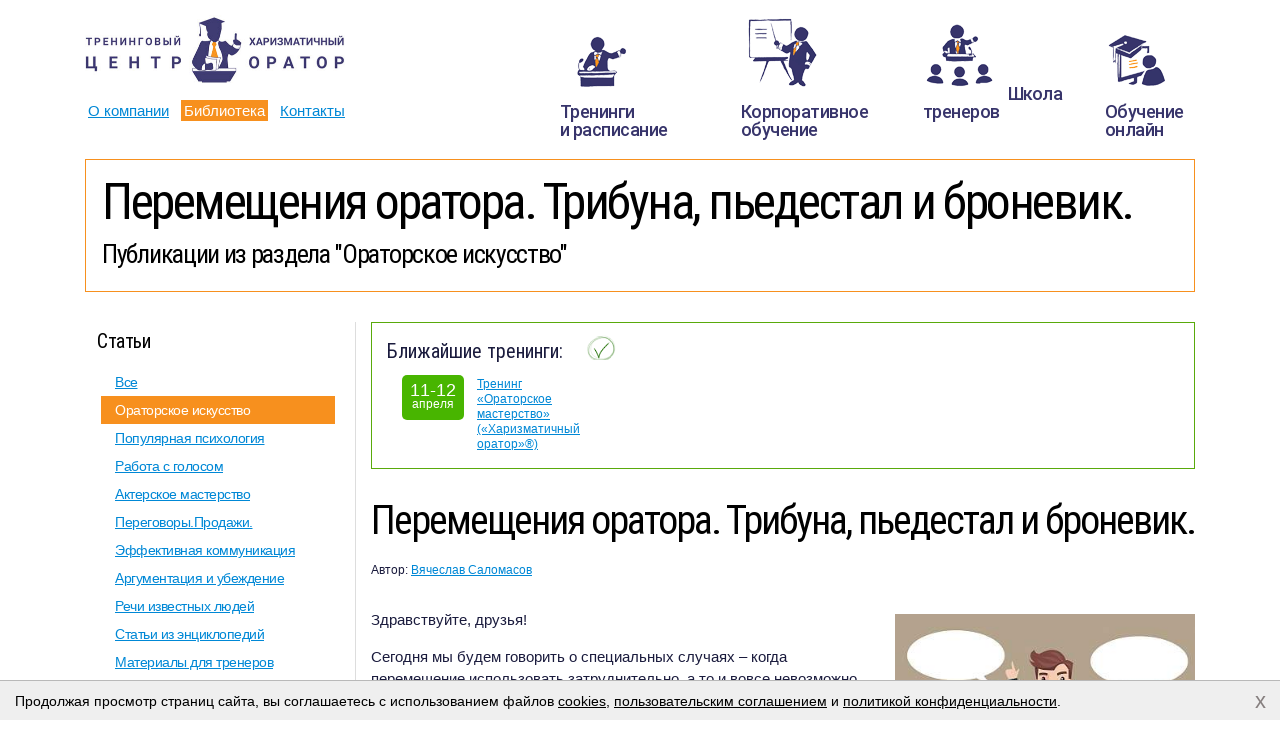

--- FILE ---
content_type: text/html; charset=windows-1251
request_url: https://orator.biz/library/oratorical/peremeshcheniya-oratora-tribuna-pedestal-i-bronevik/
body_size: 9956
content:
<!doctype html>
<html lang="ru" xmlns:fb="http://ogp.me/ns/fb#" itemscope itemtype="http://schema.org/Organization">
<head>
  	<title>Перемещения оратора. Трибуна, пьедестал и броневик.</title>
    
  <meta http-equiv="Content-Type" content="text/html; charset=windows-1251" />
<meta name="robots" content="index, follow" />
<meta name="keywords" content="перемещения оратора, передвижения оратора" />
<meta name="description" content="Как оратору выступать за трибуной" />
<script type="text/javascript" data-skip-moving="true">(function(w, d, n) {var cl = "bx-core";var ht = d.documentElement;var htc = ht ? ht.className : undefined;if (htc === undefined || htc.indexOf(cl) !== -1){return;}var ua = n.userAgent;if (/(iPad;)|(iPhone;)/i.test(ua)){cl += " bx-ios";}else if (/Android/i.test(ua)){cl += " bx-android";}cl += (/(ipad|iphone|android|mobile|touch)/i.test(ua) ? " bx-touch" : " bx-no-touch");cl += w.devicePixelRatio && w.devicePixelRatio >= 2? " bx-retina": " bx-no-retina";var ieVersion = -1;if (/AppleWebKit/.test(ua)){cl += " bx-chrome";}else if ((ieVersion = getIeVersion()) > 0){cl += " bx-ie bx-ie" + ieVersion;if (ieVersion > 7 && ieVersion < 10 && !isDoctype()){cl += " bx-quirks";}}else if (/Opera/.test(ua)){cl += " bx-opera";}else if (/Gecko/.test(ua)){cl += " bx-firefox";}if (/Macintosh/i.test(ua)){cl += " bx-mac";}ht.className = htc ? htc + " " + cl : cl;function isDoctype(){if (d.compatMode){return d.compatMode == "CSS1Compat";}return d.documentElement && d.documentElement.clientHeight;}function getIeVersion(){if (/Opera/i.test(ua) || /Webkit/i.test(ua) || /Firefox/i.test(ua) || /Chrome/i.test(ua)){return -1;}var rv = -1;if (!!(w.MSStream) && !(w.ActiveXObject) && ("ActiveXObject" in w)){rv = 11;}else if (!!d.documentMode && d.documentMode >= 10){rv = 10;}else if (!!d.documentMode && d.documentMode >= 9){rv = 9;}else if (d.attachEvent && !/Opera/.test(ua)){rv = 8;}if (rv == -1 || rv == 8){var re;if (n.appName == "Microsoft Internet Explorer"){re = new RegExp("MSIE ([0-9]+[\.0-9]*)");if (re.exec(ua) != null){rv = parseFloat(RegExp.$1);}}else if (n.appName == "Netscape"){rv = 11;re = new RegExp("Trident/.*rv:([0-9]+[\.0-9]*)");if (re.exec(ua) != null){rv = parseFloat(RegExp.$1);}}}return rv;}})(window, document, navigator);</script>

<link href="/bitrix/cache/css/s1/orator/template_5c69535c2d780c3fb2243ce6c38e44f7/template_5c69535c2d780c3fb2243ce6c38e44f7.css?1649029970253221" type="text/css"  data-template-style="true"  rel="stylesheet" />


 
  <meta content="windows-1251" http-equiv="encoding">
  <meta name="viewport" content="width=device-width, initial-scale=1.0, maximum-scale=1.0, user-scalable=0" />
  <meta property="og:title" content="Университет Риторики и Ораторского Мастерства (тренинги, курсы, семинары)" />
  <meta property="og:type" content="university" />
  <meta property="og:url" content="" />
  <meta property="og:image" content="http://www.orator.biz/logo.jpg" />
  <meta property="og:site_name" content="Университет Риторики и Ораторского Мастерства (тренинги, курсы, семинары)" />
  <meta property="fb:admins" content="100000316429182" />
  <meta itemprop="name" content="Университет Риторики и Ораторского Мастерства">
  <meta itemprop="description" content="Курсы. Тренинги. Семинары. Корпоративные тренинги. Фестивали. Обучение онлайн. Публикации.">
  <meta itemprop="image" content="http://www.orator.biz/logo.jpg">
  <link rel="icon" href="/favicon.ico" type="image/x-icon" />
  <link rel="shortcut icon" href="/favicon.ico" type="image/x-icon" />
  <link rel="preconnect" href="https://www.youtube.com">
	<link rel="preconnect" href="https://i.ytimg.com">
	<link rel="preconnect" href="https://i9.ytimg.com">
	<link rel="preconnect" href="https://s.ytimg.com">
	<link rel="preconnect" href="https://player.vimeo.com">
	<link rel="preconnect" href="https://i.vimeocdn.com">
	<link rel="preconnect" href="https://f.vimeocdn.com">
	<link rel="preconnect" href="https://cdnjs.cloudflare.com">
	<link rel="preconnect" href="https://googleads.g.doubleclick.net/">
	<link rel="preconnect" href="https://mc.yandex.ru/">
	<link rel="preconnect" href="https://yastatic.net">

    
</head>
<body>
<div id="panel">
	</div>
<div class="container-fluid cntpage">
	<div class="row header">
		<div class="col-md-5">
			<a href="/" class="logotype" alt="Университет риторики и ораторского мастерства" title="Университет риторики и ораторского мастерства"><img src="/images/logotype.jpg" /></a>
						<ul class="menu">
			  <li><a href="/company/">О компании</a></li>
			  <li class="active"><a href="/library/">Библиотека</a></li>
			  <li><a href="/contacts/">Контакты</a></li>
			</ul>
					</div>
		<div class="col-md-7">
					<table class="tmenu">
		    <tr>
		      <td><a href="/kursy/" class="hmenu hmenu_1"><span></span><em>Тренинги <br/>и расписание</em></a></td>
		      <td><a href="/korporativnoe-obuchenie/" class="hmenu hmenu_2"><span></span><em>Корпоративное <br/>обучение</em></a></td>
<!-- 		      <td><a href="/festivals/" class="hmenu hmenu_3"><span></span><em>Фестивали</em></a></td> -->
		      <td><a href="/trening-trenerov/" class="hmenu hmenu_4"><span></span><em>Школа&nbsp;&nbsp;&nbsp; <br/>тренеров</em></a></td>
		      <td class="last"><a href="/online-kursy/" class="hmenu hmenu_5"><span></span><em>Обучение <br/>онлайн</em></a></td>
		    </tr>
			</table>
				</div>
	</div>

  <div class="row">
    <div class="col-md-12">
	    <div class="header_line header_line_sub">
  	    <h1>Перемещения оратора. Трибуна, пьедестал и броневик.</h1>
      <h2>Публикации из раздела &quot;Ораторское искусство&quot;</h2>
      </div>
    </div>
	</div>  <div class="row content noborder">
    <div class="row content">
		<div class="col-md-4 col-lg-3 hidden-sm-down left">
		  <div class="left_trenings">

  <ul class="menu">
    <li class="active-sub">
    	<a href="/library/">Статьи</a>
    </li>
	  			<ul class="submenu">
				<li><a href="/library/">Все</a></li>
      		    <li class="active"><a href="/library/oratorical/">Ораторское искусство</a></li>
		  		    <li><a href="/library/psychology/">Популярная психология</a></li>
		  		    <li><a href="/library/voice/">Работа с голосом</a></li>
		  		    <li><a href="/library/theatre/">Актерское мастерство</a></li>
		  		    <li><a href="/library/sale/">Переговоры.Продажи.</a></li>
		  		    <li><a href="/library/communication/">Эффективная коммуникация</a></li>
		  		    <li><a href="/library/debate/">Аргументация и убеждение</a></li>
		  		    <li><a href="/library/speeches/">Речи известных людей</a></li>
		  		    <li><a href="/library/encyclopedia/">Статьи из энциклопедий</a></li>
		  		    <li><a href="/library/trening-trenerov/">Материалы для тренеров</a></li>
		        </ul>	  
	      <li>
    	<a href="/materials/video/">Видео</a>
	  </li>
	      <li><a href="/materials/photos/">Фото</a></li>
        <li><a href="/library/archive/">Архив рассылки</a></li>
  </ul>
</div> 
		  
<div class="online_main left-banner hidden-sm-down">
	
	<div class="o-title">Онлайн-курс</div>
	<div class="o-subtitle"><span>«Харизматичный оратор»</span></div>
	<div class="o-text">
		<p>Бесплатные уроки.<br/>Как подготовить и провести <br/>успешную презентацию</p>
	</div>
	<form method="POST" class="form" target="_blank" action="https://cp.unisender.com/ru/subscribe?hash=66wgn1ye33zs6gkd8t38qo74txbriz39das3eg9e33ymonqhc3pwo" name="subscribtion_form2" id="subscribtion_form2">
	    <div class="row subscribe-form-item subscribe-form-item--input-email">
			<input class="subscribe-form-item__control subscribe-form-item__control--input-email input1 email" style="width:100%;max-width: 290px;margin-top:1rem;" type="text" placeholder="Введите e-mail" name="email" value="">
	    </div>
	    <div class="subscribe-form-item subscribe-form-item--btn-submit row">
			<input class="subscribe-form-item__btn subscribe-form-item__btn--btn-submit btn btn-green submit" type="submit" rel="subscribtion_form2" onclick="ym(154939, 'reachGoal', 'subscrbanner'); return true;" value="Подписаться">
	    </div>
	    <label class="subscribe-form-item subscribe-form-agreement-with-terms" for="termscheckbox">
			<input class="subscribe-form-item__control subscribe-form-agreement-with-terms--checkbox checked" type="checkbox" checked="checked" id="termscheckbox">
			<span class="subscribe-form-agreement-with-terms--text">
				<span style="font-size: 12px; font-family: Arial, Helvetica, sans-serif;">Даю согласие на <a href="#" class="open-hint" rel="hint2">обработку моих персональных данных</a></span>
			</span>
    	</label>
	    <input type="hidden" name="charset" value="UTF-8">
	    <input type="hidden" name="default_list_id" value="7488106">
	    <input type="hidden" name="overwrite" value="2">
	    <input type="hidden" name="is_v5" value="1">
	</form>
	<div class="hidden-md-up">
		<a href="/online-kursy/" class="all-link">все онлайн-курсы</a>
	</div>
</div>
		</div>
		<div class="col-md-8 col-lg-9 right last">
    
<div class="orator_schedule">
  <div class="subtitle bell">Ближайшие тренинги:</div>
  <div class="row">
        		<div class="col-md-12 col-lg-6 col-xl-3">
    		<div class="item">
				<div class="date green"><div class="date-c"><span>11-12</span><br/>апреля</div></div>
				<div class="desc">
					<a href="/kursy/oratorskoe-masterstvo/">Тренинг «Ораторское мастерство»      («Харизматичный оратор»®)</a>
				</div>
			</div>
    	</div>
          </div>
</div>
    
    
		<div itemscope itemtype="http://schema.org/Article">
	<link itemprop="mainEntityOfPage" href="https://orator.biz/library/salomasov/peremeshcheniya-oratora-tribuna-pedestal-i-bronevik/" />
	<meta itemprop="datePublished" content="1970-01-01" />
	<meta itemprop="dateModified" content="2018-12-01" />
    <h2 itemprop="headline">Перемещения оратора. Трибуна, пьедестал и броневик.</h2>
    <div class="library_list">
      <div class="line">
              <div class="author" itemprop="author" itemscope="" itemtype="http://schema.org/Person">Автор: <a href="/library/salomasov/"><span itemprop="name">Вячеслав Саломасов</span></a></div>
      <!--         <div class="category">Раздел: <a href="/library/oratorical/">Ораторское искусство</a></div> -->
				<div class="category">
					<span class="like-title">Поделиться:</span>
<!--			    -->
                                        <!--					-->
					<div class="ya-share2" style="display: inline-block;top: -5px;position: relative;" data-services="vkontakte,facebook,gplus,twitter"></div>
				</div>
      </div>
    </div>
	<div class="detail_picture">
				<img itemprop="image" src="https://orator.biz/upload/resize_cache/iblock/474/397_262_1/10783-_-Salomasov-_-Peremeshcheniya-oratora.-Tribuna_-pedestal-i_bronevik-_-shutterstock_265179536_novyy-razmer.jpg">
	</div>
    <p itemprop="description"><p>
	 Здравствуйте, друзья!
</p>
<p>
	 Сегодня мы будем говорить о специальных случаях – когда перемещение использовать затруднительно, а то и вовсе невозможно.<br>
</p>
<p>
 <span class="bold"><i>Кстати – действительно ли «НЕВОЗМОЖНО»</i><i>?</i></span>
</p>
<p>
	 Если подумать непредвзято, часто мы сами запрещаем себе передвигаться во время выступления по причинам, которые сами же и придумываем. Например.
</p>
<p>
 <span class="bold">«Это не делают другие выступающие».</span>&nbsp;И нам даже не приходит в голову поинтересоваться, почему. Обычно это следствие недостаточной уверенности, боязни ошибки – ты, скорее всего, не ошибешься, если будешь делать все, как другие. Правда, ничем среди них и не выделишься – увы…
</p>
<p>
 <span class="bold">«Это серьезное мероприятие с серьезными людьми». </span>Что ж, может быть, есть смысл попробовать не принимать все слишком всерьез – как, например, делал это Стив Джобс. Посмотрите записи его презентаций – более раскованного и легко передвигающегося по сцене человека надо еще поискать! А ведь в зале не первоклассники – серьезные люди на серьезном мероприятии…
</p>
<p>
 <span class="bold">«Все выступают из-за трибуны».</span>&nbsp;Что ж – это их выбор. И далеко не лучший чаще всего. Трибуна может полностью «съесть» оратора – от него остается только говорящая голова. Ни жестов, ни перемещений – теряются важнейшие инструменты влияния на публику. А если еще опустить глаза и читать по бумажке – с вниманием зрителей (а значит, и успехом) можно будет проститься навсегда.
</p>
<p>
	 Потому, когда аудитория не слишком велика, и нет нужды в микрофоне – оставляем трибуну менее подготовленным коллегам и выходим на открытое пространство.
</p>
<p>
	 Когда зал велик, а микрофон есть только на трибуне, игнорировать ее несколько сложнее )). Здесь самое время напомнить о золотом правиле:
</p>
<p>
 <span class="bold"><i>Хочешь хорошо выступить – проверь все заранее!</i></span><i> </i>
</p>
 <i> </i>
<p>
	 Чаще всего в больших залах есть возможность подключить и другие микрофоны – иногда даже мобильные! Нужно просто заранее предупредить об этом организаторов, обязательно все протестировать – и наше выступление точно будет не таким, как остальные. А значит – лучше запомнится.
</p>
<p>
	 Если же о золотом правиле мы вспоминаем в момент, когда выступление уже объявлено, и единственный микрофон прочно прибит гвоздями к трибунной стойке – сохраняем спокойствие. Задача становится более творческой, но вполне выполнимой.
</p>
<p>
 <span class="bold">КАК ВЫСТУПАТЬ С ТРИБУНЫ.</span>
</p>
<p>
	 Если уж нас угораздило за трибуну – извлекаем из этого максимум пользы.
</p>
<p>
	 Можно положить перед собой шпаргалку с тезисами речи. ТОЛЬКО ТЕЗИСЫ!! Ни в коем случае не полный текст речи (мы ведь не планируем все это читать)! Искать подсказки непосредственно в тексте – долго, утомительно и непродуктивно. Особенно, когда содержание занимает больше одной страницы. Мы прилипаем к тексту, сбиваемся с ритма, теряем энергетику выступления – а с ней и внимание зрителей. Лучший вариант тезисной шпаргалки – интеллект-карта с рисунками на одной стороне листа А4. Такую подсказку не нужно ни листать, ни&nbsp; переворачивать – руки остаются свободными для активной жестикуляции.
</p>
<p>
 <span class="bold"><i>Для жестикуляции, а не для судорожного сжимания побелевшими пальцами краев трибуны!</i></span>
</p>
<p>
	 Почему это важно — именно активная жестикуляция помогает оратору компенсировать отсутствие перемещений. А также:
</p>
<p>
	 — свободные разнообразные движения верхней части тела;
</p>
<p>
	 — четкий уверенный контакт глазами с залом;
</p>
<p>
	 — богатая мимика;
</p>
<p>
	 — акцент на все характеристики голоса с расширением их амплитуды;
</p>
<p>
	 — большое количество «цепляющих действий», улучшающих контакт оратора с аудиторией (об этой технике подробно поговорим отдельно).
</p>
<p>
	 Одним словом, за трибуной мы имеем меньше инструментов для работы с энергетикой выступления. Следовательно — должны интенсивнее вкладываться в то, что осталось.
</p>
<p>
	 Кроме того, даже в такой ситуации можно найти возможность с трибуны сойти – и это будет воспринято как должное даже консервативной публикой. Достаточно «легализовать» наши перемещения, показать аудитории их объективную причину.
</p>
<p>
	 Используем наглядные материалы – диаграммы-таблицы-графики-слайды? Отлично – располагаем их в стороне от трибуны. Тогда в нужную минуту у нас будет понятный предлог подойти к таблицам и поводить по ним указкой.
</p>
<p>
	 Можно попросить об этом ассистента – не так хорошо, но движения на сцене также добавит )).
</p>
<p>
	 Планируем раздать зрителям какие-нибудь листовки или образцы? Объявляем – и «идем в народ», раздаем в первые ряды самостоятельно.
</p>
<p>
	 Кстати – в этот момент полезно (лучше неявно) проверить, возможно, публика уже хорошо слышит нас и без микрофона. Тогда можно невзначай «забыть» вернуться на трибуну и продолжить выступление с нового места.
</p>
<p>
	 На сегодня это все, о чем я планировал рассказать. О хитростях «цепляющих действий» и о других непростых вопросах успешного выступления продолжим разговор в следующем выпуске.
</p>
<p>
</p>
<p>
	 Как обычно, напоминаю, что любые самые замечательные приемы и тактики нужно отрабатывать и отрабатывать. «Знать» и «уметь», по-прежнему – очень разные вещи. Так что приступаем к практике немедленно – самостоятельно или с тренером.&nbsp;
</p>
<p>
	 Верных Вам слов и верных решений!
</p>
<p>
</p>
<p style="text-align: right;">
 <i>Вячеслав Саломасов &nbsp;&nbsp;</i>
</p>
<p style="text-align: right;">
 <i>Психолог, коуч, бизнес-тренер. &nbsp;&nbsp;</i>
</p>
<p style="text-align: right;">
 <i>Руководитель и ведущий тренер школы ораторского мастерства "Верное слово" &nbsp;&nbsp;</i>
</p>
<p style="text-align: right;">
 <a href="https://vernoeslovo.com" target="_blank" rel="nofollow"><i>https://vernoeslovo.com</i></a>
</p>
<p>
 <a href="https://vernoeslovo.com" target="_blank" rel="nofollow"></a>
</p>
 <br></p>
    
    <div class="library_list" style="margin-bottom: 2rem;">
      <div class="line">
				<div class="category">
					<span class="like-title">Поделиться:</span>
<!--			    -->
<!--					-->
                                        					<div class="ya-share2" style="display: inline-block;top: -5px;position: relative;" data-services="vkontakte,facebook,gplus,twitter"></div>
				</div>
      </div>
    </div>
	<span itemprop="publisher" itemscope itemtype="https://schema.org/Organization">
		<meta itemprop="name" content="Университет риторики и ораторского мастерства" />
		<meta itemprop="telephone" content="+7 (495) 543-81-48" />
		<meta itemprop="address" content="г. Москва, ул. 2-ая Брестская, д.39, строение 4, 3-й этаж (тренинговый зал компании Headway)" />
		<span itemprop="logo" itemscope itemtype="http://schema.org/ImageObject">
			<meta itemprop="url" content="https://orator.biz/images/logotype.jpg" />
		</span>
	</span>
	
	</div>
	<div style="margin-top:2rem">
				<div class="online_main left-banner hidden-md-up">
	
	<div class="o-title">Онлайн-курс</div>
	<div class="o-subtitle"><span>«Харизматичный оратор»<br/>БАЗОВЫЙ</span></div>
	<div class="o-text">
		<p>6 бесплатных уроков.<br/>Как подготовить и провести <br/>успешную презентацию</p>
	</div>
	<form method="POST" class="form" target="_blank" action="https://cp.unisender.com/ru/subscribe?hash=66wgn1ye33zs6gkd8t38qo74txbriz39das3eg9e33ymonqhc3pwo" name="subscribtion_form2" id="subscribtion_form2">
	    <div class="row subscribe-form-item subscribe-form-item--input-email">
			<input class="subscribe-form-item__control subscribe-form-item__control--input-email input1 email" style="width:100%;max-width: 290px;margin-top:1rem;" type="text" placeholder="Введите e-mail" name="email" value="">
	    </div>
	    <div class="subscribe-form-item subscribe-form-item--btn-submit row">
			<input class="subscribe-form-item__btn subscribe-form-item__btn--btn-submit btn btn-green submit" type="submit" rel="subscribtion_form2" onclick="ym(154939, 'reachGoal', 'subscrbanner'); return true;" value="Подписаться">
	    </div>
	    <label class="subscribe-form-item subscribe-form-agreement-with-terms" for="termscheckbox">
			<input class="subscribe-form-item__control subscribe-form-agreement-with-terms--checkbox checked" type="checkbox" checked="checked" id="termscheckbox">
			<span class="subscribe-form-agreement-with-terms--text">
				<span style="font-size: 12px; font-family: Arial, Helvetica, sans-serif;">Даю согласие на <a href="#" class="open-hint" rel="hint2">обработку моих персональных данных</a></span>
			</span>
    	</label>
	    <input type="hidden" name="charset" value="UTF-8">
	    <input type="hidden" name="default_list_id" value="7488106">
	    <input type="hidden" name="overwrite" value="2">
	    <input type="hidden" name="is_v5" value="1">
	</form>
	<div class="hidden-md-up">
		<a href="/online-kursy/" class="all-link">все онлайн-курсы</a>
	</div>
</div>			</div>
    
    
    
    
<div class="orator_schedule">
  <div class="subtitle bell">Ближайшие тренинги:</div>
  <div class="row">
        		<div class="col-md-12 col-lg-6 col-xl-3">
    		<div class="item">
				<div class="date green"><div class="date-c"><span>11-12</span><br/>апреля</div></div>
				<div class="desc">
					<a href="/kursy/oratorskoe-masterstvo/">Тренинг «Ораторское мастерство»      («Харизматичный оратор»®)</a>
				</div>
			</div>
    	</div>
          </div>
</div>
    </div>
</div>

	<div class="breadcrumbs">
		<div class="row content noborder">
			<div class="col-md-12">
				<ol itemscope itemtype="http://schema.org/BreadcrumbList">
				  <li itemprop="itemListElement" itemscope itemtype="http://schema.org/ListItem">
				    <a itemprop="item" href="/">
				    	<span itemprop="name">Главная страница</span>
				    </a>
				    <meta itemprop="position" content="1" />
				  </li>
				  <li itemprop="itemListElement" itemscope itemtype="http://schema.org/ListItem">
				    <a itemprop="item" href="/library/">
				    	<span itemprop="name"> Библиотека</span>
				    </a>
				    <meta itemprop="position" content="2" />
				  </li>
									<li itemprop="itemListElement" itemscope itemtype="http://schema.org/ListItem">
				    <a itemprop="item" href="/library/oratorical/">
				    	<span itemprop="name"> Публикации из раздела &quot;Ораторское искусство&quot;</span>
				    </a>
				    <meta itemprop="position" content="3" />
				  </li>
				  <li>
				  	<span itemprop="name">Перемещения оратора. Трибуна, пьедестал и броневик.</span>
				  </li>
								</ol>
			</div>
		</div>
	</div>
</div>
    </div>
		<div class="col-md-4 col-lg-3 hidden-md-up left bottom-menu">
		  <div class="left_trenings">

  <ul class="menu">
    <li class="active-sub">
    	<a href="/library/">Статьи</a>
    </li>
	  			<ul class="submenu">
				<li><a href="/library/">Все</a></li>
      		    <li class="active"><a href="/library/oratorical/">Ораторское искусство</a></li>
		  		    <li><a href="/library/psychology/">Популярная психология</a></li>
		  		    <li><a href="/library/voice/">Работа с голосом</a></li>
		  		    <li><a href="/library/theatre/">Актерское мастерство</a></li>
		  		    <li><a href="/library/sale/">Переговоры.Продажи.</a></li>
		  		    <li><a href="/library/communication/">Эффективная коммуникация</a></li>
		  		    <li><a href="/library/debate/">Аргументация и убеждение</a></li>
		  		    <li><a href="/library/speeches/">Речи известных людей</a></li>
		  		    <li><a href="/library/encyclopedia/">Статьи из энциклопедий</a></li>
		  		    <li><a href="/library/trening-trenerov/">Материалы для тренеров</a></li>
		        </ul>	  
	      <li>
    	<a href="/materials/video/">Видео</a>
	  </li>
	      <li><a href="/materials/photos/">Фото</a></li>
        <li><a href="/library/archive/">Архив рассылки</a></li>
  </ul>
</div> 
		  
<div class="online_main left-banner hidden-sm-down">
	
	<div class="o-title">Онлайн-курс</div>
	<div class="o-subtitle"><span>«Харизматичный оратор»</span></div>
	<div class="o-text">
		<p>Бесплатные уроки.<br/>Как подготовить и провести <br/>успешную презентацию</p>
	</div>
	<form method="POST" class="form" target="_blank" action="https://cp.unisender.com/ru/subscribe?hash=66wgn1ye33zs6gkd8t38qo74txbriz39das3eg9e33ymonqhc3pwo" name="subscribtion_form2" id="subscribtion_form2">
	    <div class="row subscribe-form-item subscribe-form-item--input-email">
			<input class="subscribe-form-item__control subscribe-form-item__control--input-email input1 email" style="width:100%;max-width: 290px;margin-top:1rem;" type="text" placeholder="Введите e-mail" name="email" value="">
	    </div>
	    <div class="subscribe-form-item subscribe-form-item--btn-submit row">
			<input class="subscribe-form-item__btn subscribe-form-item__btn--btn-submit btn btn-green submit" type="submit" rel="subscribtion_form2" onclick="ym(154939, 'reachGoal', 'subscrbanner'); return true;" value="Подписаться">
	    </div>
	    <label class="subscribe-form-item subscribe-form-agreement-with-terms" for="termscheckbox">
			<input class="subscribe-form-item__control subscribe-form-agreement-with-terms--checkbox checked" type="checkbox" checked="checked" id="termscheckbox">
			<span class="subscribe-form-agreement-with-terms--text">
				<span style="font-size: 12px; font-family: Arial, Helvetica, sans-serif;">Даю согласие на <a href="#" class="open-hint" rel="hint2">обработку моих персональных данных</a></span>
			</span>
    	</label>
	    <input type="hidden" name="charset" value="UTF-8">
	    <input type="hidden" name="default_list_id" value="7488106">
	    <input type="hidden" name="overwrite" value="2">
	    <input type="hidden" name="is_v5" value="1">
	</form>
	<div class="hidden-md-up">
		<a href="/online-kursy/" class="all-link">все онлайн-курсы</a>
	</div>
</div>




      </div>
  		<div style="clear:both"></div>
  	</div>
  </div>


    
  <div class="row bottom">
    <div class="col-md-3 col-lg-3 col-xl-3">
	    <div class="round">16+</div>
      <div class="years">2003 &mdash; 2026</div>
      <div class="title"><a href="#" class="hinted open-hint" rel="hint1">Школа риторики<br/>и ораторского мастерства<br/>«Харизматичный оратор»</a></div>

      <div class="phone"></div>
      <div id="hint1" style="display: none;">
	      <div class="modal-c">
		      <p> <span class="bold">Школа риторики и ораторского мастерства «Харизматичный оратор®» </span> (ранее коммерческое обозначение «Университет риторики и ораторского мастерства»)  - это тренинговый центр, специализирующийся на проведении корпоративных тренингов (для компаний) по темам: "Ораторское мастерство", "Эффективная презентация", "Навыки публичных выступлений", "Мастерство переговоров", "Работа с возражениями".
</p>	      </div>
      </div>
    </div>
      <div class="col-md-5 col-lg-4 col-xl-3">
      <ul class="menu menu_large">
        <li><a href="/kursy/">Тренинги и расписание</a></li>
        <li><a href="/korporativnoe-obuchenie/">Корпоративное обучение</a></li>
        <li><a href="/trening-trenerov/">Тренинги тренеров</a></li>
        <li><a href="/online-kursy/">Обучение онлайн</a></li>
      </ul>
      <ul class="menu">
        <li><a href="/library/">Библиотека</a></li>
        <li><a href="/company/">О компании</a></li>
        <li><a href="/news/">Новости</a></li>
        <li><a href="/reports/">Отзывы</a></li>
        <li><a href="/contacts/">Контакты</a></li>
      </ul>
      <div class="clear"></div>
    </div>
    <div class="col-md-4 col-lg-5 col-xl-6 last">
      <table class="btable">
        <tr>
          <td class="td1">
	       <a href="/rules/">Пользовательское соглашение</a><br/>
<a href="/privacy/">Политика конфиденциальности</a>		  </td>
          <td class="td2">
      <div class="mail"><a href="mailto:info@orator.biz">info@orator.biz</a></div>
      <div class="mail"><a href="whatsapp://send?phone=79255438148">написать в WhatsApp</a></div>
	        </td>
        </tr>
      </table>

      <div class="like">
	      <div class="row">
			    <div class="col-md-6">
<!--
				    <div class="like-title">Поделиться:</div>
						<div class="ya-share2" data-services="vkontakte,facebook,twitter,gplus"></div>
						
						
-->
			    </div>
			    <div class="col-md-6">
<!--
				    <div class="like-title">Подписаться:</div>
				    <a href="https://vk.com/universitet.ritoriki" target="_blank" rel="nofollow"><img src="/images/vk.svg" /></a>
				    <a href="https://www.facebook.com/universitet.ritoriki/" target="_blank" rel="nofollow"><img src="/images/facebook.svg" /></a>
				    <a href="https://www.instagram.com/universitet.ritoriki/" target="_blank" rel="nofollow"><img src="/images/instagram.svg" /></a>
				    <a href="https://www.youtube.com/oratortv" target="_blank" rel="nofollow"><img src="/images/youtube.svg" /></a>
-->
			    </div>
		    </div>
      </div>

    </div>
  	</div>
</div>

<div id="hint2" style="display: none;">
	<div class="modal-c">
    Нажимая на кнопку «Подписаться», вы даете согласие на обработку ваших персональных данных согласно <a href="http://www.orator.biz/privacy/" target="_blank" rel="nofollow">политике конфиденциальности</a>.&nbsp;  </div>
</div>
<!-- Yandex.Metrika counter -->


<noscript><div><img src="https://mc.yandex.ru/watch/154939" style="position:absolute; left:-9999px;" alt="" /></div></noscript>
<!-- /Yandex.Metrika counter -->

<!-- Global site tag (gtag.js) - Google Analytics -->



<!-- Facebook Pixel Code -->

<noscript><img height="1" width="1" style="display:none"
  src="https://www.facebook.com/tr?id=215174119333257&ev=PageView&noscript=1"
/></noscript>
<!-- End Facebook Pixel Code -->
<script type="text/javascript">if(!window.BX)window.BX={};if(!window.BX.message)window.BX.message=function(mess){if(typeof mess=='object') for(var i in mess) BX.message[i]=mess[i]; return true;};</script>

<script type="text/javascript" src="/bitrix/cache/js/s1/orator/kernel_intervolga.privacy/kernel_intervolga.privacy.js?15800863696580"></script>

<script type="text/javascript" src="//yastatic.net/es5-shims/0.0.2/es5-shims.min.js"></script>
<script type="text/javascript" src="//yastatic.net/share2/share.js"></script>

<script>var informerOptions = { text: 'Продолжая просмотр страниц сайта, вы соглашаетесь с использованием файлов <a href="/privacy/#cookies">cookies</a>, <a href="/rules/">пользовательским соглашением</a> и <a href="/privacy/">политикой конфиденциальности</a>.', msgLocation: 'bottom-over' };var privacyPolicyCookiesInformerInstance = new PrivacyPolicyIV.PrivacyPolicyCookiesInformer();document.addEventListener("DOMContentLoaded", function(event) {privacyPolicyCookiesInformerInstance.init(informerOptions);});</script>

<script type="text/javascript" src="/bitrix/cache/js/s1/orator/template_61121fd218a533660cc06348cd78ee07/template_61121fd218a533660cc06348cd78ee07.js?1617229111299364"></script>
<script type="text/javascript">var _ba = _ba || []; _ba.push(["aid", "39cdfb31504ad0a28f2537e4d7452c46"]); _ba.push(["host", "orator.biz"]); (function() {var ba = document.createElement("script"); ba.type = "text/javascript"; ba.async = true;ba.src = (document.location.protocol == "https:" ? "https://" : "http://") + "bitrix.info/ba.js";var s = document.getElementsByTagName("script")[0];s.parentNode.insertBefore(ba, s);})();</script>

<script src="//yastatic.net/es5-shims/0.0.2/es5-shims.min.js"></script><script src="//yastatic.net/share2/share.js"></script><script src="//yastatic.net/es5-shims/0.0.2/es5-shims.min.js"></script><script src="//yastatic.net/share2/share.js"></script><script async src="//yastatic.net/es5-shims/0.0.2/es5-shims.min.js"></script><script async src="//yastatic.net/share2/share.js" async="async"></script><script src="https://mc.yandex.ru/metrika/watch.js" type="text/javascript" ></script><script type="text/javascript" >
try {
    var yaCounter154939 = new Ya.Metrika({
        id:154939,
        clickmap:true,
        trackLinks:true,
        accurateTrackBounce:true
    });
} catch(e) { }
</script><script async src="https://www.googletagmanager.com/gtag/js?id=UA-18168450-1"></script><script> window.dataLayer = window.dataLayer || []; function gtag(){dataLayer.push(arguments);} gtag('js', new Date()); gtag('config', 'UA-18168450-1');
</script><script>
  !function(f,b,e,v,n,t,s)
  {if(f.fbq)return;n=f.fbq=function(){n.callMethod?
  n.callMethod.apply(n,arguments):n.queue.push(arguments)};
  if(!f._fbq)f._fbq=n;n.push=n;n.loaded=!0;n.version='2.0';
  n.queue=[];t=b.createElement(e);t.async=!0;
  t.src=v;s=b.getElementsByTagName(e)[0];
  s.parentNode.insertBefore(t,s)}(window, document,'script',
  'https://connect.facebook.net/en_US/fbevents.js');
  fbq('init', '215174119333257');
  fbq('track', 'PageView');
</script></body>
</html>


--- FILE ---
content_type: text/css
request_url: https://orator.biz/bitrix/cache/css/s1/orator/template_5c69535c2d780c3fb2243ce6c38e44f7/template_5c69535c2d780c3fb2243ce6c38e44f7.css?1649029970253221
body_size: 45926
content:


/* Start:/bitrix/css/intervolga.privacy/styles.css?15481693132310*/
p.privacy-policy-msg{
    display: block;
    margin-top: 12px;
    margin-bottom: 12px;
    margin-left: 0;
    margin-right: 0;
    padding: 0;
    font-family: Arial, Helvetica, sans-serif;
    font-style: normal;
    font-variant: normal;
    font-weight: normal;
    font-size: 12px;
    line-height: 1.3;
    color: black;
    opacity: 1;
}

p.privacy-policy-msg a.privacy-policy-msg__link{
    color: black;
    opacity: 1;
}

p.privacy-policy-msg a.privacy-policy-msg__link:hover,
p.privacy-policy-msg a.privacy-policy-msg__link:focus,
p.privacy-policy-msg a.privacy-policy-msg__link:visited{
    color: black;
    opacity: 0.8;
}

.privacy-policy-cookies-informer{
    box-sizing: border-box;
    /*position: absolute;*/
    /*top: 0;*/
    z-index: 1030;
    left: 0;
    right: 0;
    display: flex;
    align-items: center;
    width: 100%;
    min-height: 40px;
    padding: 10px 40px 10px 15px;
    font-family: Arial, Helvetica, sans-serif;
    font-style: normal;
    font-variant: normal;
    font-weight: normal;
    font-size: 14px;
    line-height: 1.3;
    color: black;
    overflow: hidden;
    background-color: #efefef;
}

.privacy-policy-cookies-informer_top-over{
    position: absolute;
    top: 0;
    border-bottom: 1px solid #b9b9b9;
}
.privacy-policy-cookies-informer_top-inside{
    position: relative;
    border-bottom: 1px solid #b9b9b9;
}
.privacy-policy-cookies-informer_bottom-over{
    position: fixed;
    bottom: 0;
    border-top: 1px solid #b9b9b9;
}
.privacy-policy-cookies-informer_bottom-inside{
    position: relative;
    border-top: 1px solid #b9b9b9;
}

.privacy-policy-cookies-informer__txt{ margin: 0; }

.privacy-policy-cookies-informer__txt a{
    color: black;
    opacity: 1;
}

.privacy-policy-cookies-informer__txt a:hover,
.privacy-policy-cookies-informer__txt a:focus,
.privacy-policy-cookies-informer__txt a:visited{
    color: black;
    opacity: 0.8;
}

.privacy-policy-cookies-informer__confirm{
    height: 40px;
    width: 40px;
    position: absolute;
    margin: 0;
    padding: 0;
    right: 0;
    top: 0;
    border: 0;
    outline: none;
    color: #867f7f;
    background-color: transparent;
    font-size: 22px;
    cursor: pointer;
}

/* End */


/* Start:/css/bootstrap.min.css?154109701693548*/
@charset "UTF-8";/*!
 * Bootstrap v4.0.0-alpha (http://getbootstrap.com)
 * Copyright 2011-2015 Twitter, Inc.
 * Licensed under MIT (https://github.com/twbs/bootstrap/blob/master/LICENSE)
 *//*! normalize.css v3.0.3 | MIT License | github.com/necolas/normalize.css */img,legend{border:0}dl,ol,p,pre,ul{margin-top:0}address,dl,ol,p,ul{margin-bottom:1rem}b,dt,optgroup,strong{font-weight:700}caption,th{text-align:left}fieldset,legend,td,th{padding:0}pre,textarea{overflow:auto}.btn-group>.btn-group,.btn-toolbar .btn-group,.btn-toolbar .input-group,.col-xs-1,.col-xs-10,.col-xs-11,.col-xs-12,.col-xs-2,.col-xs-3,.col-xs-4,.col-xs-5,.col-xs-6,.col-xs-7,.col-xs-8,.col-xs-9,.dropdown-menu,.table-reflow thead,.table-reflow tr{float:left}.btn,.c-indicator{-webkit-user-select:none;-moz-user-select:none;-ms-user-select:none}.btn-toolbar:after,.clearfix:after,.container-fluid:after,.container:after,.dl-horizontal:after,.dropdown-item,.modal-footer:after,.modal-header:after,.nav-tabs:after,.navbar:after,.pager:after,.row:after{clear:both}article,aside,details,figcaption,figure,footer,header,hgroup,main,menu,nav,section,summary{display:block}audio,canvas,progress,video{display:inline-block;vertical-align:baseline}audio:not([controls]){display:none;height:0}[hidden],template{display:none}a{background-color:transparent}a:active,a:hover{outline:0}abbr[title]{border-bottom:1px dotted}dfn{font-style:italic}h1{margin:.67em 0;font-size:2em}mark{color:#000;background:#ff0}small{font-size:80%}sub,sup{position:relative;font-size:75%;line-height:0;vertical-align:baseline}sup{top:-.5em}sub{bottom:-.25em}img{vertical-align:middle}svg:not(:root){overflow:hidden}hr{height:0;-webkit-box-sizing:content-box;box-sizing:content-box}code,kbd,pre,samp{font-size:1em}button,input,optgroup,select,textarea{margin:0;font:inherit;color:inherit}address,legend{line-height:inherit}button{overflow:visible}button,select{text-transform:none}button,html input[type=button],input[type=reset],input[type=submit]{-webkit-appearance:button;cursor:pointer}button[disabled],html input[disabled]{cursor:default}button::-moz-focus-inner,input::-moz-focus-inner{padding:0;border:0}input{line-height:normal}input[type=checkbox],input[type=radio]{-webkit-box-sizing:border-box;box-sizing:border-box;padding:0}input[type=number]::-webkit-inner-spin-button,input[type=number]::-webkit-outer-spin-button{height:auto}input[type=search]{-webkit-box-sizing:content-box;box-sizing:content-box;-webkit-appearance:none}input[type=search]::-webkit-search-cancel-button,input[type=search]::-webkit-search-decoration{-webkit-appearance:none}textarea{resize:vertical}table{border-spacing:0;border-collapse:collapse}@media print{blockquote,img,pre,tr{page-break-inside:avoid}*,:after,:before{text-shadow:none!important;-webkit-box-shadow:none!important;box-shadow:none!important}a,a:visited{text-decoration:underline}abbr[title]:after{content:" (" attr(title) ")"}blockquote,pre{border:1px solid #999}thead{display:table-header-group}img{max-width:100%!important}h2,h3,p{orphans:3;widows:3}h2,h3{page-break-after:avoid}.navbar{display:none}.btn>.caret,.dropup>.btn>.caret{border-top-color:#000!important}.label{border:1px solid #000}.table{border-collapse:collapse!important}.table td,.table th{background-color:#fff!important}.table-bordered td,.table-bordered th{border:1px solid #ddd!important}}html{font-family:sans-serif;-webkit-text-size-adjust:100%;-ms-text-size-adjust:100%;-webkit-box-sizing:border-box;box-sizing:border-box;font-size:16px;-webkit-tap-highlight-color:transparent}*,:after,:before{-webkit-box-sizing:inherit;box-sizing:inherit}@-ms-viewport{width:device-width}@viewport{width:device-width}body{margin:0;font-family:"Helvetica Neue",Helvetica,Arial,sans-serif;font-size:1rem;line-height:1.5;color:#373a3c;background-color:#fff}h1,h2,h3,h4,h5,h6{margin-top:0;margin-bottom:.5rem}abbr[data-original-title],abbr[title]{cursor:help;border-bottom:1px dotted #818a91}address{font-style:normal}ol ol,ol ul,ul ol,ul ul{margin-bottom:0}dd,label{margin-bottom:.5rem}dd{margin-left:0}blockquote,figure{margin:0 0 1rem}a{color:#0275d8;text-decoration:none}a:focus,a:hover{color:#014c8c;text-decoration:underline}a:focus{outline:dotted thin;outline:-webkit-focus-ring-color auto 5px;outline-offset:-2px}[role=button]{cursor:pointer}table{background-color:transparent}caption{padding-top:.75rem;padding-bottom:.75rem;color:#818a91;caption-side:bottom}label{display:inline-block}button,input,select,textarea{margin:0;line-height:inherit}fieldset{min-width:0;margin:0;border:0}legend{display:block;width:100%;margin-bottom:.5rem;font-size:1.5rem}.list-inline>li,output{display:inline-block}.h1,.h2,.h3,.h4,.h5,.h6,h1,h2,h3,h4,h5,h6{font-family:inherit;font-weight:500;line-height:1.1;color:inherit;margin-bottom:.5rem}.display-1,.display-2,.display-3,.display-4,.lead{font-weight:300}.blockquote,hr{margin-bottom:1rem}.h1,h1{font-size:2.5rem}.h2,h2{font-size:2rem}.h3,h3{font-size:1.75rem}.h4,h4{font-size:1.5rem}.h5,h5{font-size:1.25rem}.h6,h6{font-size:1rem}.lead{font-size:1.25rem}.display-1{font-size:3.5rem}.display-2{font-size:4.5rem}.display-3{font-size:5.5rem}.display-4{font-size:6rem}hr{margin-top:1rem;border:0;border-top:.0625rem solid rgba(0,0,0,.1)}.small,small{font-size:80%;font-weight:400}.mark,mark{padding:.2em;background-color:#fcf8e3}.list-inline,.list-unstyled{padding-left:0;list-style:none}.list-inline{margin-left:-5px}.list-inline>li{padding-right:5px;padding-left:5px}.dl-horizontal{margin-right:-1.875rem;margin-left:-1.875rem}.container,.container-fluid{margin-right:auto;margin-left:auto}.dl-horizontal:after,.dl-horizontal:before{display:table;content:" "}.initialism{font-size:90%;text-transform:uppercase}.blockquote{padding:.5rem 1rem;font-size:1.25rem;border-left:.25rem solid #eceeef}.blockquote ol:last-child,.blockquote p:last-child,.blockquote ul:last-child{margin-bottom:0}.blockquote footer{display:block;font-size:80%;line-height:1.5;color:#818a91}.blockquote footer:before{content:"\2014 \00A0"}.blockquote-reverse{padding-right:1rem;padding-left:0;text-align:right;border-right:.25rem solid #eceeef;border-left:0}.blockquote-reverse footer:before{content:""}.blockquote-reverse footer:after{content:"\00A0 \2014"}.figure{display:inline-block}.figure>img{margin-bottom:.5rem;line-height:1}.table,pre{margin-bottom:1rem}.figure-caption{font-size:90%;color:#818a91}.carousel-inner>.carousel-item>a>img,.carousel-inner>.carousel-item>img,.figure>img,.img-responsive{display:block;max-width:100%;height:auto}.img-rounded{border-radius:.3rem}.img-thumbnail{display:inline-block;max-width:100%;height:auto;padding:.25rem;line-height:1.5;background-color:#fff;border:1px solid #ddd;border-radius:.25rem;-webkit-transition:all .2s ease-in-out;-o-transition:all .2s ease-in-out;transition:all .2s ease-in-out}code,kbd{padding:.2rem .4rem;font-size:90%}.img-circle{border-radius:50%}code,kbd,pre,samp{font-family:Menlo,Monaco,Consolas,"Courier New",monospace}code{color:#bd4147;background-color:#f7f7f9;border-radius:.25rem}kbd{color:#fff;background-color:#333;border-radius:.2rem}kbd kbd{padding:0;font-size:100%;font-weight:700}pre{display:block;font-size:90%;line-height:1.5;color:#373a3c}.container-fluid:after,.container-fluid:before,.container:after,.container:before,.row:after,.row:before{display:table;content:" "}pre code{padding:0;font-size:inherit;color:inherit;background-color:transparent;border-radius:0}.container,.container-fluid{padding-right:.9375rem;padding-left:.9375rem}.pre-scrollable{max-height:340px;overflow-y:scroll}.row{margin-right:-.9375rem;margin-left:-.9375rem}.col-lg-1,.col-lg-10,.col-lg-11,.col-lg-12,.col-lg-2,.col-lg-3,.col-lg-4,.col-lg-5,.col-lg-6,.col-lg-7,.col-lg-8,.col-lg-9,.col-md-1,.col-md-10,.col-md-11,.col-md-12,.col-md-2,.col-md-3,.col-md-4,.col-md-5,.col-md-6,.col-md-7,.col-md-8,.col-md-9,.col-sm-1,.col-sm-10,.col-sm-11,.col-sm-12,.col-sm-2,.col-sm-3,.col-sm-4,.col-sm-5,.col-sm-6,.col-sm-7,.col-sm-8,.col-sm-9,.col-xl-1,.col-xl-10,.col-xl-11,.col-xl-12,.col-xl-2,.col-xl-3,.col-xl-4,.col-xl-5,.col-xl-6,.col-xl-7,.col-xl-8,.col-xl-9,.col-xs-1,.col-xs-10,.col-xs-11,.col-xs-12,.col-xs-2,.col-xs-3,.col-xs-4,.col-xs-5,.col-xs-6,.col-xs-7,.col-xs-8,.col-xs-9{position:relative;min-height:1px;padding-right:.9375rem;padding-left:.9375rem}.col-xs-1{width:8.333333%}.col-xs-2{width:16.666667%}.col-xs-3{width:25%}.col-xs-4{width:33.333333%}.col-xs-5{width:41.666667%}.col-xs-6{width:50%}.col-xs-7{width:58.333333%}.col-xs-8{width:66.666667%}.col-xs-9{width:75%}.col-xs-10{width:83.333333%}.col-xs-11{width:91.666667%}.col-xs-12{width:100%}.col-xs-pull-0{right:auto}.col-xs-pull-1{right:8.333333%}.col-xs-pull-2{right:16.666667%}.col-xs-pull-3{right:25%}.col-xs-pull-4{right:33.333333%}.col-xs-pull-5{right:41.666667%}.col-xs-pull-6{right:50%}.col-xs-pull-7{right:58.333333%}.col-xs-pull-8{right:66.666667%}.col-xs-pull-9{right:75%}.col-xs-pull-10{right:83.333333%}.col-xs-pull-11{right:91.666667%}.col-xs-pull-12{right:100%}.col-xs-push-0{left:auto}.col-xs-push-1{left:8.333333%}.col-xs-push-2{left:16.666667%}.col-xs-push-3{left:25%}.col-xs-push-4{left:33.333333%}.col-xs-push-5{left:41.666667%}.col-xs-push-6{left:50%}.col-xs-push-7{left:58.333333%}.col-xs-push-8{left:66.666667%}.col-xs-push-9{left:75%}.col-xs-push-10{left:83.333333%}.col-xs-push-11{left:91.666667%}.col-xs-push-12{left:100%}.col-xs-offset-0{margin-left:0}.col-xs-offset-1{margin-left:8.333333%}.col-xs-offset-2{margin-left:16.666667%}.col-xs-offset-3{margin-left:25%}.col-xs-offset-4{margin-left:33.333333%}.col-xs-offset-5{margin-left:41.666667%}.col-xs-offset-6{margin-left:50%}.col-xs-offset-7{margin-left:58.333333%}.col-xs-offset-8{margin-left:66.666667%}.col-xs-offset-9{margin-left:75%}.col-xs-offset-10{margin-left:83.333333%}.col-xs-offset-11{margin-left:91.666667%}.col-xs-offset-12{margin-left:100%}@media (min-width:34em){.container{max-width:34rem}.col-sm-1,.col-sm-10,.col-sm-11,.col-sm-12,.col-sm-2,.col-sm-3,.col-sm-4,.col-sm-5,.col-sm-6,.col-sm-7,.col-sm-8,.col-sm-9{float:left}.col-sm-1{width:8.333333%}.col-sm-2{width:16.666667%}.col-sm-3{width:25%}.col-sm-4{width:33.333333%}.col-sm-5{width:41.666667%}.col-sm-6{width:50%}.col-sm-7{width:58.333333%}.col-sm-8{width:66.666667%}.col-sm-9{width:75%}.col-sm-10{width:83.333333%}.col-sm-11{width:91.666667%}.col-sm-12{width:100%}.col-sm-pull-0{right:auto}.col-sm-pull-1{right:8.333333%}.col-sm-pull-2{right:16.666667%}.col-sm-pull-3{right:25%}.col-sm-pull-4{right:33.333333%}.col-sm-pull-5{right:41.666667%}.col-sm-pull-6{right:50%}.col-sm-pull-7{right:58.333333%}.col-sm-pull-8{right:66.666667%}.col-sm-pull-9{right:75%}.col-sm-pull-10{right:83.333333%}.col-sm-pull-11{right:91.666667%}.col-sm-pull-12{right:100%}.col-sm-push-0{left:auto}.col-sm-push-1{left:8.333333%}.col-sm-push-2{left:16.666667%}.col-sm-push-3{left:25%}.col-sm-push-4{left:33.333333%}.col-sm-push-5{left:41.666667%}.col-sm-push-6{left:50%}.col-sm-push-7{left:58.333333%}.col-sm-push-8{left:66.666667%}.col-sm-push-9{left:75%}.col-sm-push-10{left:83.333333%}.col-sm-push-11{left:91.666667%}.col-sm-push-12{left:100%}.col-sm-offset-0{margin-left:0}.col-sm-offset-1{margin-left:8.333333%}.col-sm-offset-2{margin-left:16.666667%}.col-sm-offset-3{margin-left:25%}.col-sm-offset-4{margin-left:33.333333%}.col-sm-offset-5{margin-left:41.666667%}.col-sm-offset-6{margin-left:50%}.col-sm-offset-7{margin-left:58.333333%}.col-sm-offset-8{margin-left:66.666667%}.col-sm-offset-9{margin-left:75%}.col-sm-offset-10{margin-left:83.333333%}.col-sm-offset-11{margin-left:91.666667%}.col-sm-offset-12{margin-left:100%}}@media (min-width:48em){.container{max-width:45rem}.col-md-1,.col-md-10,.col-md-11,.col-md-12,.col-md-2,.col-md-3,.col-md-4,.col-md-5,.col-md-6,.col-md-7,.col-md-8,.col-md-9{float:left}.col-md-1{width:8.333333%}.col-md-2{width:16.666667%}.col-md-3{width:25%}.col-md-4{width:33.333333%}.col-md-5{width:41.666667%}.col-md-6{width:50%}.col-md-7{width:58.333333%}.col-md-8{width:66.666667%}.col-md-9{width:75%}.col-md-10{width:83.333333%}.col-md-11{width:91.666667%}.col-md-12{width:100%}.col-md-pull-0{right:auto}.col-md-pull-1{right:8.333333%}.col-md-pull-2{right:16.666667%}.col-md-pull-3{right:25%}.col-md-pull-4{right:33.333333%}.col-md-pull-5{right:41.666667%}.col-md-pull-6{right:50%}.col-md-pull-7{right:58.333333%}.col-md-pull-8{right:66.666667%}.col-md-pull-9{right:75%}.col-md-pull-10{right:83.333333%}.col-md-pull-11{right:91.666667%}.col-md-pull-12{right:100%}.col-md-push-0{left:auto}.col-md-push-1{left:8.333333%}.col-md-push-2{left:16.666667%}.col-md-push-3{left:25%}.col-md-push-4{left:33.333333%}.col-md-push-5{left:41.666667%}.col-md-push-6{left:50%}.col-md-push-7{left:58.333333%}.col-md-push-8{left:66.666667%}.col-md-push-9{left:75%}.col-md-push-10{left:83.333333%}.col-md-push-11{left:91.666667%}.col-md-push-12{left:100%}.col-md-offset-0{margin-left:0}.col-md-offset-1{margin-left:8.333333%}.col-md-offset-2{margin-left:16.666667%}.col-md-offset-3{margin-left:25%}.col-md-offset-4{margin-left:33.333333%}.col-md-offset-5{margin-left:41.666667%}.col-md-offset-6{margin-left:50%}.col-md-offset-7{margin-left:58.333333%}.col-md-offset-8{margin-left:66.666667%}.col-md-offset-9{margin-left:75%}.col-md-offset-10{margin-left:83.333333%}.col-md-offset-11{margin-left:91.666667%}.col-md-offset-12{margin-left:100%}}@media (min-width:62em){.container{max-width:60rem}.col-lg-1,.col-lg-10,.col-lg-11,.col-lg-12,.col-lg-2,.col-lg-3,.col-lg-4,.col-lg-5,.col-lg-6,.col-lg-7,.col-lg-8,.col-lg-9{float:left}.col-lg-1{width:8.333333%}.col-lg-2{width:16.666667%}.col-lg-3{width:25%}.col-lg-4{width:33.333333%}.col-lg-5{width:41.666667%}.col-lg-6{width:50%}.col-lg-7{width:58.333333%}.col-lg-8{width:66.666667%}.col-lg-9{width:75%}.col-lg-10{width:83.333333%}.col-lg-11{width:91.666667%}.col-lg-12{width:100%}.col-lg-pull-0{right:auto}.col-lg-pull-1{right:8.333333%}.col-lg-pull-2{right:16.666667%}.col-lg-pull-3{right:25%}.col-lg-pull-4{right:33.333333%}.col-lg-pull-5{right:41.666667%}.col-lg-pull-6{right:50%}.col-lg-pull-7{right:58.333333%}.col-lg-pull-8{right:66.666667%}.col-lg-pull-9{right:75%}.col-lg-pull-10{right:83.333333%}.col-lg-pull-11{right:91.666667%}.col-lg-pull-12{right:100%}.col-lg-push-0{left:auto}.col-lg-push-1{left:8.333333%}.col-lg-push-2{left:16.666667%}.col-lg-push-3{left:25%}.col-lg-push-4{left:33.333333%}.col-lg-push-5{left:41.666667%}.col-lg-push-6{left:50%}.col-lg-push-7{left:58.333333%}.col-lg-push-8{left:66.666667%}.col-lg-push-9{left:75%}.col-lg-push-10{left:83.333333%}.col-lg-push-11{left:91.666667%}.col-lg-push-12{left:100%}.col-lg-offset-0{margin-left:0}.col-lg-offset-1{margin-left:8.333333%}.col-lg-offset-2{margin-left:16.666667%}.col-lg-offset-3{margin-left:25%}.col-lg-offset-4{margin-left:33.333333%}.col-lg-offset-5{margin-left:41.666667%}.col-lg-offset-6{margin-left:50%}.col-lg-offset-7{margin-left:58.333333%}.col-lg-offset-8{margin-left:66.666667%}.col-lg-offset-9{margin-left:75%}.col-lg-offset-10{margin-left:83.333333%}.col-lg-offset-11{margin-left:91.666667%}.col-lg-offset-12{margin-left:100%}}@media (min-width:75em){.container{max-width:72.25rem}.col-xl-1,.col-xl-10,.col-xl-11,.col-xl-12,.col-xl-2,.col-xl-3,.col-xl-4,.col-xl-5,.col-xl-6,.col-xl-7,.col-xl-8,.col-xl-9{float:left}.col-xl-1{width:8.333333%}.col-xl-2{width:16.666667%}.col-xl-3{width:25%}.col-xl-4{width:33.333333%}.col-xl-5{width:41.666667%}.col-xl-6{width:50%}.col-xl-7{width:58.333333%}.col-xl-8{width:66.666667%}.col-xl-9{width:75%}.col-xl-10{width:83.333333%}.col-xl-11{width:91.666667%}.col-xl-12{width:100%}.col-xl-pull-0{right:auto}.col-xl-pull-1{right:8.333333%}.col-xl-pull-2{right:16.666667%}.col-xl-pull-3{right:25%}.col-xl-pull-4{right:33.333333%}.col-xl-pull-5{right:41.666667%}.col-xl-pull-6{right:50%}.col-xl-pull-7{right:58.333333%}.col-xl-pull-8{right:66.666667%}.col-xl-pull-9{right:75%}.col-xl-pull-10{right:83.333333%}.col-xl-pull-11{right:91.666667%}.col-xl-pull-12{right:100%}.col-xl-push-0{left:auto}.col-xl-push-1{left:8.333333%}.col-xl-push-2{left:16.666667%}.col-xl-push-3{left:25%}.col-xl-push-4{left:33.333333%}.col-xl-push-5{left:41.666667%}.col-xl-push-6{left:50%}.col-xl-push-7{left:58.333333%}.col-xl-push-8{left:66.666667%}.col-xl-push-9{left:75%}.col-xl-push-10{left:83.333333%}.col-xl-push-11{left:91.666667%}.col-xl-push-12{left:100%}.col-xl-offset-0{margin-left:0}.col-xl-offset-1{margin-left:8.333333%}.col-xl-offset-2{margin-left:16.666667%}.col-xl-offset-3{margin-left:25%}.col-xl-offset-4{margin-left:33.333333%}.col-xl-offset-5{margin-left:41.666667%}.col-xl-offset-6{margin-left:50%}.col-xl-offset-7{margin-left:58.333333%}.col-xl-offset-8{margin-left:66.666667%}.col-xl-offset-9{margin-left:75%}.col-xl-offset-10{margin-left:83.333333%}.col-xl-offset-11{margin-left:91.666667%}.col-xl-offset-12{margin-left:100%}}.table{width:100%;max-width:100%}.table td,.table th{padding:.75rem;line-height:1.5;vertical-align:top;border-top:1px solid #eceeef}.table thead th{vertical-align:bottom;border-bottom:2px solid #eceeef}.table tbody+tbody{border-top:2px solid #eceeef}.table .table{background-color:#fff}.table-sm td,.table-sm th{padding:.3rem}.table-bordered,.table-bordered td,.table-bordered th{border:1px solid #eceeef}.table-bordered thead td,.table-bordered thead th{border-bottom-width:2px}.table-striped tbody tr:nth-of-type(odd){background-color:#f9f9f9}.table-active,.table-active>td,.table-active>th,.table-hover tbody tr:hover{background-color:#f5f5f5}.table-hover .table-active:hover,.table-hover .table-active:hover>td,.table-hover .table-active:hover>th{background-color:#e8e8e8}.table-success,.table-success>td,.table-success>th{background-color:#dff0d8}.table-hover .table-success:hover,.table-hover .table-success:hover>td,.table-hover .table-success:hover>th{background-color:#d0e9c6}.table-info,.table-info>td,.table-info>th{background-color:#d9edf7}.table-hover .table-info:hover,.table-hover .table-info:hover>td,.table-hover .table-info:hover>th{background-color:#c4e3f3}.table-warning,.table-warning>td,.table-warning>th{background-color:#fcf8e3}.table-hover .table-warning:hover,.table-hover .table-warning:hover>td,.table-hover .table-warning:hover>th{background-color:#faf2cc}.table-danger,.table-danger>td,.table-danger>th{background-color:#f2dede}.table-hover .table-danger:hover,.table-hover .table-danger:hover>td,.table-hover .table-danger:hover>th{background-color:#ebcccc}.table-responsive{display:block;width:100%;overflow-x:auto}.collapsing,.dropdown-divider,.embed-responsive,.modal,.modal-open,.navbar-divider{overflow:hidden}.thead-inverse th{color:#fff;background-color:#373a3c}.thead-default th{color:#55595c;background-color:#eceeef}.table-inverse{color:#eceeef;background-color:#373a3c}.table-inverse.table-bordered{border:0}.table-inverse td,.table-inverse th,.table-inverse thead th{border-color:#55595c}.table-reflow tbody{display:block;white-space:nowrap}.table-reflow td,.table-reflow th{border-top:1px solid #eceeef;border-left:1px solid #eceeef}.table-reflow td:last-child,.table-reflow th:last-child{border-right:1px solid #eceeef}.table-reflow tbody:last-child tr:last-child td,.table-reflow tbody:last-child tr:last-child th,.table-reflow tfoot:last-child tr:last-child td,.table-reflow tfoot:last-child tr:last-child th,.table-reflow thead:last-child tr:last-child td,.table-reflow thead:last-child tr:last-child th{border-bottom:1px solid #eceeef}.table-reflow tr td,.table-reflow tr th{display:block!important;border:1px solid #eceeef}.form-control,.form-control-file,.form-control-range{display:block}.form-control{width:100%;padding:.375rem .75rem;font-size:1rem;line-height:1.5;color:#55595c;background-color:#fff;background-image:none;border:.0625rem solid #ccc;border-radius:.25rem}.form-control::-ms-expand{background-color:transparent;border:0}.form-control:focus{border-color:#66afe9;outline:0}.form-control::-webkit-input-placeholder{color:#999;opacity:1}.form-control::-moz-placeholder{color:#999;opacity:1}.form-control:-ms-input-placeholder{color:#999;opacity:1}.form-control::placeholder{color:#999;opacity:1}.has-success .checkbox,.has-success .checkbox-inline,.has-success .control-label,.has-success .form-control-feedback,.has-success .help-block,.has-success .radio,.has-success .radio-inline,.has-success.checkbox label,.has-success.checkbox-inline label,.has-success.radio label,.has-success.radio-inline label{color:#5cb85c}.form-control:disabled,.form-control[readonly],fieldset[disabled] .form-control{background-color:#eceeef;opacity:1}.form-control[disabled],fieldset[disabled] .form-control{cursor:not-allowed}.form-control-label{padding:.4375rem .75rem;margin-bottom:0}@media screen and (-webkit-min-device-pixel-ratio:0){input[type=date].form-control,input[type=time].form-control,input[type=datetime-local].form-control,input[type=month].form-control{line-height:2.375rem}.input-group-sm input[type=date].form-control,.input-group-sm input[type=time].form-control,.input-group-sm input[type=datetime-local].form-control,.input-group-sm input[type=month].form-control,input[type=date].input-sm,input[type=time].input-sm,input[type=datetime-local].input-sm,input[type=month].input-sm{line-height:1.95rem}.input-group-lg input[type=date].form-control,.input-group-lg input[type=time].form-control,.input-group-lg input[type=datetime-local].form-control,.input-group-lg input[type=month].form-control,input[type=date].input-lg,input[type=time].input-lg,input[type=datetime-local].input-lg,input[type=month].input-lg{line-height:3.291667rem}}.form-control-static{min-height:2.375rem;padding-top:.4375rem;padding-bottom:.4375rem;margin-bottom:0}.form-control-static.form-control-lg,.form-control-static.form-control-sm,.input-group-lg>.form-control-static.form-control,.input-group-lg>.form-control-static.input-group-addon,.input-group-lg>.input-group-btn>.form-control-static.btn,.input-group-sm>.form-control-static.form-control,.input-group-sm>.form-control-static.input-group-addon,.input-group-sm>.input-group-btn>.form-control-static.btn{padding-right:0;padding-left:0}.form-control-sm,.input-group-sm>.form-control,.input-group-sm>.input-group-addon,.input-group-sm>.input-group-btn>.btn{padding:.275rem .75rem;font-size:.85rem;line-height:1.5;border-radius:.2rem}.form-control-lg,.input-group-lg>.form-control,.input-group-lg>.input-group-addon,.input-group-lg>.input-group-btn>.btn{padding:.75rem 1.25rem;font-size:1.25rem;line-height:1.333333;border-radius:.3rem}.form-group{margin-bottom:15px}.checkbox,.radio{position:relative;display:block;margin-bottom:.75rem}.checkbox label,.checkbox-inline,.radio label,.radio-inline{padding-left:1.25rem;margin-bottom:0;cursor:pointer;font-weight:400}.checkbox label input:only-child,.radio label input:only-child{position:static}.checkbox input[type=checkbox],.checkbox-inline input[type=checkbox],.radio input[type=radio],.radio-inline input[type=radio]{position:absolute;margin-top:.25rem;margin-left:-1.25rem}.collapsing,.dropdown,.dropup{position:relative}.checkbox+.checkbox,.radio+.radio{margin-top:-.25rem}.checkbox-inline,.radio-inline{position:relative;display:inline-block;vertical-align:middle}.checkbox-inline+.checkbox-inline,.radio-inline+.radio-inline{margin-top:0;margin-left:.75rem}fieldset[disabled] input[type=checkbox],fieldset[disabled] input[type=radio],input[type=checkbox].disabled,input[type=checkbox]:disabled,input[type=radio].disabled,input[type=radio]:disabled{cursor:not-allowed}.checkbox-inline.disabled,.checkbox.disabled label,.radio-inline.disabled,.radio.disabled label,fieldset[disabled] .checkbox label,fieldset[disabled] .checkbox-inline,fieldset[disabled] .radio label,fieldset[disabled] .radio-inline{cursor:not-allowed}.form-control-error,.form-control-success,.form-control-warning{padding-right:2.25rem;background-repeat:no-repeat;background-position:center right .59375rem;-webkit-background-size:1.54375rem 1.54375rem;background-size:1.54375rem 1.54375rem}.has-success .form-control{border-color:#5cb85c}.has-success .input-group-addon{color:#5cb85c;background-color:#eaf6ea;border-color:#5cb85c}.has-warning .checkbox,.has-warning .checkbox-inline,.has-warning .control-label,.has-warning .form-control-feedback,.has-warning .help-block,.has-warning .radio,.has-warning .radio-inline,.has-warning.checkbox label,.has-warning.checkbox-inline label,.has-warning.radio label,.has-warning.radio-inline label{color:#f0ad4e}.has-success .form-control-success{background-image:url([data-uri])}.has-warning .form-control{border-color:#f0ad4e}.has-warning .input-group-addon{color:#f0ad4e;background-color:#fff;border-color:#f0ad4e}.has-error .checkbox,.has-error .checkbox-inline,.has-error .control-label,.has-error .form-control-feedback,.has-error .help-block,.has-error .radio,.has-error .radio-inline,.has-error.checkbox label,.has-error.checkbox-inline label,.has-error.radio label,.has-error.radio-inline label{color:#d9534f}.has-warning .form-control-warning{background-image:url([data-uri])}.has-error .form-control{border-color:#d9534f}.has-error .input-group-addon{color:#d9534f;background-color:#fdf7f7;border-color:#d9534f}.has-error .form-control-error{background-image:url([data-uri])}.btn-danger-outline,.btn-info-outline,.btn-info.active,.btn-info:active,.btn-primary-outline,.btn-primary.active,.btn-primary:active,.btn-secondary-outline,.btn-secondary.active,.btn-secondary:active,.btn-success-outline,.btn-success.active,.btn-success:active,.btn-warning-outline,.btn-warning.active,.btn-warning:active,.btn.active,.btn:active,.open>.btn-info.dropdown-toggle,.open>.btn-primary.dropdown-toggle,.open>.btn-secondary.dropdown-toggle,.open>.btn-success.dropdown-toggle,.open>.btn-warning.dropdown-toggle{background-image:none}@media (min-width:34em){.form-inline .form-control-static,.form-inline .form-group{display:inline-block}.form-inline .control-label,.form-inline .form-group{margin-bottom:0;vertical-align:middle}.form-inline .form-control{display:inline-block;width:auto;vertical-align:middle}.form-inline .input-group{display:inline-table;vertical-align:middle}.form-inline .input-group .form-control,.form-inline .input-group .input-group-addon,.form-inline .input-group .input-group-btn{width:auto}.form-inline .input-group>.form-control{width:100%}.form-inline .checkbox,.form-inline .radio{display:inline-block;margin-top:0;margin-bottom:0;vertical-align:middle}.form-inline .checkbox label,.form-inline .radio label{padding-left:0}.form-inline .checkbox input[type=checkbox],.form-inline .radio input[type=radio]{position:relative;margin-left:0}.form-inline .has-feedback .form-control-feedback{top:0}}.btn-block,input[type=button].btn-block,input[type=reset].btn-block,input[type=submit].btn-block{width:100%}.btn{display:inline-block;padding:.375rem 1rem;font-size:1rem;font-weight:400;line-height:1.5;text-align:center;white-space:nowrap;vertical-align:middle;-ms-touch-action:manipulation;touch-action:manipulation;cursor:pointer;user-select:none;border:.0625rem solid transparent;border-radius:.25rem}.btn.active.focus,.btn.active:focus,.btn.focus,.btn:active.focus,.btn:active:focus,.btn:focus{outline:dotted thin;outline:-webkit-focus-ring-color auto 5px;outline-offset:-2px}.btn.focus,.btn:focus,.btn:hover{text-decoration:none}.btn.active,.btn:active{outline:0}.btn.disabled,.btn:disabled,fieldset[disabled] .btn{cursor:not-allowed;opacity:.65}a.btn.disaabled,fieldset[disabled] a.btn{pointer-events:none}.btn-primary{color:#fff;background-color:#0275d8;border-color:#0275d8}.btn-primary.active,.btn-primary.focus,.btn-primary:active,.btn-primary:focus,.btn-primary:hover,.open>.btn-primary.dropdown-toggle{color:#fff;background-color:#025aa5;border-color:#01549b}.btn-primary.disabled.focus,.btn-primary.disabled:focus,.btn-primary:disabled.focus,.btn-primary:disabled:focus,fieldset[disabled] .btn-primary.focus,fieldset[disabled] .btn-primary:focus{background-color:#0275d8;border-color:#0275d8}.btn-primary.disabled:hover,.btn-primary:disabled:hover,fieldset[disabled] .btn-primary:hover{background-color:#0275d8;border-color:#0275d8}.btn-secondary{color:#373a3c;background-color:#fff;border-color:#ccc}.btn-secondary.active,.btn-secondary.focus,.btn-secondary:active,.btn-secondary:focus,.btn-secondary:hover,.open>.btn-secondary.dropdown-toggle{color:#373a3c;background-color:#e6e6e6;border-color:#adadad}.btn-secondary.disabled.focus,.btn-secondary.disabled:focus,.btn-secondary:disabled.focus,.btn-secondary:disabled:focus,fieldset[disabled] .btn-secondary.focus,fieldset[disabled] .btn-secondary:focus{background-color:#fff;border-color:#ccc}.btn-secondary.disabled:hover,.btn-secondary:disabled:hover,fieldset[disabled] .btn-secondary:hover{background-color:#fff;border-color:#ccc}.btn-info{color:#fff;background-color:#5bc0de;border-color:#5bc0de}.btn-info.active,.btn-info.focus,.btn-info:active,.btn-info:focus,.btn-info:hover,.open>.btn-info.dropdown-toggle{color:#fff;background-color:#31b0d5;border-color:#2aabd2}.btn-info.disabled.focus,.btn-info.disabled:focus,.btn-info:disabled.focus,.btn-info:disabled:focus,fieldset[disabled] .btn-info.focus,fieldset[disabled] .btn-info:focus{background-color:#5bc0de;border-color:#5bc0de}.btn-info.disabled:hover,.btn-info:disabled:hover,fieldset[disabled] .btn-info:hover{background-color:#5bc0de;border-color:#5bc0de}.btn-success{color:#fff;background-color:#5cb85c;border-color:#5cb85c}.btn-success.active,.btn-success.focus,.btn-success:active,.btn-success:focus,.btn-success:hover,.open>.btn-success.dropdown-toggle{color:#fff;background-color:#449d44;border-color:#419641}.btn-success.disabled.focus,.btn-success.disabled:focus,.btn-success:disabled.focus,.btn-success:disabled:focus,fieldset[disabled] .btn-success.focus,fieldset[disabled] .btn-success:focus{background-color:#5cb85c;border-color:#5cb85c}.btn-success.disabled:hover,.btn-success:disabled:hover,fieldset[disabled] .btn-success:hover{background-color:#5cb85c;border-color:#5cb85c}.btn-warning{color:#fff;background-color:#f0ad4e;border-color:#f0ad4e}.btn-warning.active,.btn-warning.focus,.btn-warning:active,.btn-warning:focus,.btn-warning:hover,.open>.btn-warning.dropdown-toggle{color:#fff;background-color:#ec971f;border-color:#eb9316}.btn-warning.disabled.focus,.btn-warning.disabled:focus,.btn-warning:disabled.focus,.btn-warning:disabled:focus,fieldset[disabled] .btn-warning.focus,fieldset[disabled] .btn-warning:focus{background-color:#f0ad4e;border-color:#f0ad4e}.btn-warning.disabled:hover,.btn-warning:disabled:hover,fieldset[disabled] .btn-warning:hover{background-color:#f0ad4e;border-color:#f0ad4e}.btn-danger{color:#fff;background-color:#d9534f;border-color:#d9534f}.btn-danger.active,.btn-danger.focus,.btn-danger:active,.btn-danger:focus,.btn-danger:hover,.open>.btn-danger.dropdown-toggle{color:#fff;background-color:#c9302c;border-color:#c12e2a}.btn-danger.active,.btn-danger:active,.open>.btn-danger.dropdown-toggle{background-image:none}.btn-danger.disabled.focus,.btn-danger.disabled:focus,.btn-danger:disabled.focus,.btn-danger:disabled:focus,fieldset[disabled] .btn-danger.focus,fieldset[disabled] .btn-danger:focus{background-color:#d9534f;border-color:#d9534f}.btn-danger.disabled:hover,.btn-danger:disabled:hover,fieldset[disabled] .btn-danger:hover{background-color:#d9534f;border-color:#d9534f}.btn-primary-outline{color:#0275d8;background-color:transparent;border-color:#0275d8}.btn-primary-outline.active,.btn-primary-outline.focus,.btn-primary-outline:active,.btn-primary-outline:focus,.btn-primary-outline:hover,.open>.btn-primary-outline.dropdown-toggle{color:#fff;background-color:#0275d8;border-color:#0275d8}.btn-primary-outline.disabled.focus,.btn-primary-outline.disabled:focus,.btn-primary-outline:disabled.focus,.btn-primary-outline:disabled:focus,fieldset[disabled] .btn-primary-outline.focus,fieldset[disabled] .btn-primary-outline:focus{border-color:#43a7fd}.btn-primary-outline.disabled:hover,.btn-primary-outline:disabled:hover,fieldset[disabled] .btn-primary-outline:hover{border-color:#43a7fd}.btn-secondary-outline{color:#ccc;background-color:transparent;border-color:#ccc}.btn-secondary-outline.active,.btn-secondary-outline.focus,.btn-secondary-outline:active,.btn-secondary-outline:focus,.btn-secondary-outline:hover,.open>.btn-secondary-outline.dropdown-toggle{color:#fff;background-color:#ccc;border-color:#ccc}.btn-secondary-outline.disabled.focus,.btn-secondary-outline.disabled:focus,.btn-secondary-outline:disabled.focus,.btn-secondary-outline:disabled:focus,fieldset[disabled] .btn-secondary-outline.focus,fieldset[disabled] .btn-secondary-outline:focus{border-color:#fff}.btn-secondary-outline.disabled:hover,.btn-secondary-outline:disabled:hover,fieldset[disabled] .btn-secondary-outline:hover{border-color:#fff}.btn-info-outline{color:#5bc0de;background-color:transparent;border-color:#5bc0de}.btn-info-outline.active,.btn-info-outline.focus,.btn-info-outline:active,.btn-info-outline:focus,.btn-info-outline:hover,.open>.btn-info-outline.dropdown-toggle{color:#fff;background-color:#5bc0de;border-color:#5bc0de}.btn-info-outline.disabled.focus,.btn-info-outline.disabled:focus,.btn-info-outline:disabled.focus,.btn-info-outline:disabled:focus,fieldset[disabled] .btn-info-outline.focus,fieldset[disabled] .btn-info-outline:focus{border-color:#b0e1ef}.btn-info-outline.disabled:hover,.btn-info-outline:disabled:hover,fieldset[disabled] .btn-info-outline:hover{border-color:#b0e1ef}.btn-success-outline{color:#5cb85c;background-color:transparent;border-color:#5cb85c}.btn-success-outline.active,.btn-success-outline.focus,.btn-success-outline:active,.btn-success-outline:focus,.btn-success-outline:hover,.open>.btn-success-outline.dropdown-toggle{color:#fff;background-color:#5cb85c;border-color:#5cb85c}.btn-success-outline.disabled.focus,.btn-success-outline.disabled:focus,.btn-success-outline:disabled.focus,.btn-success-outline:disabled:focus,fieldset[disabled] .btn-success-outline.focus,fieldset[disabled] .btn-success-outline:focus{border-color:#a3d7a3}.btn-success-outline.disabled:hover,.btn-success-outline:disabled:hover,fieldset[disabled] .btn-success-outline:hover{border-color:#a3d7a3}.btn-warning-outline{color:#f0ad4e;background-color:transparent;border-color:#f0ad4e}.btn-warning-outline.active,.btn-warning-outline.focus,.btn-warning-outline:active,.btn-warning-outline:focus,.btn-warning-outline:hover,.open>.btn-warning-outline.dropdown-toggle{color:#fff;background-color:#f0ad4e;border-color:#f0ad4e}.btn-warning-outline.disabled.focus,.btn-warning-outline.disabled:focus,.btn-warning-outline:disabled.focus,.btn-warning-outline:disabled:focus,fieldset[disabled] .btn-warning-outline.focus,fieldset[disabled] .btn-warning-outline:focus{border-color:#f8d9ac}.btn-warning-outline.disabled:hover,.btn-warning-outline:disabled:hover,fieldset[disabled] .btn-warning-outline:hover{border-color:#f8d9ac}.btn-danger-outline{color:#d9534f;background-color:transparent;border-color:#d9534f}.btn-danger-outline.active,.btn-danger-outline.focus,.btn-danger-outline:active,.btn-danger-outline:focus,.btn-danger-outline:hover,.open>.btn-danger-outline.dropdown-toggle{color:#fff;background-color:#d9534f;border-color:#d9534f}.btn-danger-outline.disabled.focus,.btn-danger-outline.disabled:focus,.btn-danger-outline:disabled.focus,.btn-danger-outline:disabled:focus,fieldset[disabled] .btn-danger-outline.focus,fieldset[disabled] .btn-danger-outline:focus{border-color:#eba5a3}.btn-danger-outline.disabled:hover,.btn-danger-outline:disabled:hover,fieldset[disabled] .btn-danger-outline:hover{border-color:#eba5a3}.btn-link{font-weight:400;color:#0275d8;border-radius:0}.btn-link,.btn-link.active,.btn-link:active,.btn-link:disabled,fieldset[disabled] .btn-link{background-color:transparent}.btn-link,.btn-link:active,.btn-link:focus,.btn-link:hover{border-color:transparent}.btn-link:focus,.btn-link:hover{color:#014c8c;text-decoration:underline;background-color:transparent}.btn-link:disabled:focus,.btn-link:disabled:hover,fieldset[disabled] .btn-link:focus,fieldset[disabled] .btn-link:hover{color:#818a91;text-decoration:none}.btn-group-lg>.btn,.btn-lg{padding:.75rem 1.25rem;font-size:1.25rem;line-height:1.333333;border-radius:.3rem}.btn-group-sm>.btn,.btn-sm{padding:.25rem .75rem;font-size:.85rem;line-height:1.5;border-radius:.2rem}.btn-block{display:block}.btn-block+.btn-block{margin-top:5px}.fade{opacity:0;-webkit-transition:opacity .15s linear;-o-transition:opacity .15s linear;transition:opacity .15s linear}.fade.in{opacity:1}.collapse{display:none}.collapse.in{display:block}.collapsing{height:0;-webkit-transition-timing-function:ease;-o-transition-timing-function:ease;transition-timing-function:ease;-webkit-transition-duration:.35s;-o-transition-duration:.35s;transition-duration:.35s;-webkit-transition-property:height;-o-transition-property:height;transition-property:height}.dropdown-toggle:after{display:inline-block;width:0;height:0;margin-left:.25rem;vertical-align:middle;content:"";border-top:.3em solid;border-right:.3em solid transparent;border-left:.3em solid transparent}.dropdown-toggle:focus{outline:0}.dropdown-menu{position:absolute;top:100%;left:0;z-index:1000;display:none;min-width:160px;padding:5px 0;margin:2px 0 0;font-size:1rem;text-align:left;list-style:none;background-color:#fff;-webkit-background-clip:padding-box;background-clip:padding-box;border:1px solid rgba(0,0,0,.15);border-radius:.25rem}.dropdown-header,.dropdown-item{display:block;padding:3px 20px;line-height:1.5;white-space:nowrap}.dropdown-divider{height:1px;margin:.5rem 0;background-color:#e5e5e5}.dropdown-item{width:100%;font-weight:400;color:#373a3c;text-align:inherit;background:0 0;border:0}.c-indicator,.label,.pager{text-align:center}.dropdown-item:focus,.dropdown-item:hover{color:#2b2d2f;text-decoration:none;background-color:#f5f5f5}.dropdown-item.active,.dropdown-item.active:focus,.dropdown-item.active:hover{color:#fff;text-decoration:none;background-color:#0275d8;outline:0}.dropdown-item.disabled,.dropdown-item.disabled:focus,.dropdown-item.disabled:hover{color:#818a91}.dropdown-item.disabled:focus,.dropdown-item.disabled:hover{text-decoration:none;cursor:not-allowed;background-color:transparent;background-image:none;filter:"progid:DXImageTransform.Microsoft.gradient(enabled = false)"}.c-input,.file{cursor:pointer}.open>.dropdown-menu{display:block}.open>a{outline:0}.dropdown-menu-right{right:0;left:auto}.dropdown-menu-left{right:auto;left:0}.dropdown-header{font-size:.85rem;color:#818a91}.dropdown-backdrop{position:fixed;top:0;right:0;bottom:0;left:0;z-index:990}.btn-group-vertical>.btn.active,.btn-group-vertical>.btn:active,.btn-group-vertical>.btn:focus,.btn-group-vertical>.btn:hover,.btn-group>.btn.active,.btn-group>.btn:active,.btn-group>.btn:focus,.btn-group>.btn:hover,.input-group-btn>.btn:active,.input-group-btn>.btn:focus,.input-group-btn>.btn:hover{z-index:2}.pull-right>.dropdown-menu{right:0;left:auto}.dropup .caret,.navbar-fixed-bottom .dropdown .caret{content:"";border-top:0;border-bottom:.3em solid}.dropup .dropdown-menu,.navbar-fixed-bottom .dropdown .dropdown-menu{top:auto;bottom:100%;margin-bottom:2px}.btn-group,.btn-group-vertical{position:relative;display:inline-block;vertical-align:middle}.btn-group-vertical>.btn,.btn-group>.btn{position:relative;float:left}.btn-group .btn+.btn,.btn-group .btn+.btn-group,.btn-group .btn-group+.btn,.btn-group .btn-group+.btn-group{margin-left:-1px}.btn-toolbar{margin-left:-5px}.btn-toolbar:after,.btn-toolbar:before{display:table;content:" "}.btn-toolbar>.btn,.btn-toolbar>.btn-group,.btn-toolbar>.input-group{margin-left:5px}.btn .caret,.btn-group>.btn:first-child{margin-left:0}.btn-group>.btn:not(:first-child):not(:last-child):not(.dropdown-toggle){border-radius:0}.btn-group>.btn:first-child:not(:last-child):not(.dropdown-toggle){border-top-right-radius:0;border-bottom-right-radius:0}.btn-group>.btn:last-child:not(:first-child),.btn-group>.dropdown-toggle:not(:first-child){border-top-left-radius:0;border-bottom-left-radius:0}.btn-group>.btn-group:not(:first-child):not(:last-child)>.btn{border-radius:0}.btn-group>.btn-group:first-child:not(:last-child)>.btn:last-child,.btn-group>.btn-group:first-child:not(:last-child)>.dropdown-toggle{border-top-right-radius:0;border-bottom-right-radius:0}.btn-group>.btn-group:last-child:not(:first-child)>.btn:first-child{border-top-left-radius:0;border-bottom-left-radius:0}.btn-group .dropdown-toggle:active,.btn-group.open .dropdown-toggle{outline:0}.btn-group>.btn+.dropdown-toggle{padding-right:8px;padding-left:8px}.btn-group-lg.btn-group>.btn+.dropdown-toggle,.btn-group>.btn-lg+.dropdown-toggle{padding-right:12px;padding-left:12px}.btn-group-lg>.btn .caret,.btn-lg .caret{border-width:.3em .3em 0}.dropup .btn-group-lg>.btn .caret,.dropup .btn-lg .caret{border-width:0 .3em .3em}.btn-group-vertical>.btn,.btn-group-vertical>.btn-group,.btn-group-vertical>.btn-group>.btn{display:block;float:none;width:100%;max-width:100%}.btn-group-vertical>.btn-group:after,.btn-group-vertical>.btn-group:before{display:table;content:" "}.btn-group-vertical>.btn-group:after{clear:both}.btn-group-vertical>.btn-group>.btn{float:none}.btn-group-vertical>.btn+.btn,.btn-group-vertical>.btn+.btn-group,.btn-group-vertical>.btn-group+.btn,.btn-group-vertical>.btn-group+.btn-group{margin-top:-1px;margin-left:0}.btn-group-vertical>.btn:not(:first-child):not(:last-child){border-radius:0}.btn-group-vertical>.btn:first-child:not(:last-child){border-top-right-radius:.25rem;border-bottom-right-radius:0;border-bottom-left-radius:0}.btn-group-vertical>.btn:last-child:not(:first-child){border-top-left-radius:0;border-top-right-radius:0;border-bottom-left-radius:.25rem}.btn-group-vertical>.btn-group:not(:first-child):not(:last-child)>.btn{border-radius:0}.btn-group-vertical>.btn-group:first-child:not(:last-child)>.btn:last-child,.btn-group-vertical>.btn-group:first-child:not(:last-child)>.dropdown-toggle{border-bottom-right-radius:0;border-bottom-left-radius:0}.btn-group-vertical>.btn-group:last-child:not(:first-child)>.btn:first-child{border-top-left-radius:0;border-top-right-radius:0}[data-toggle=buttons]>.btn input[type=checkbox],[data-toggle=buttons]>.btn input[type=radio],[data-toggle=buttons]>.btn-group>.btn input[type=checkbox],[data-toggle=buttons]>.btn-group>.btn input[type=radio]{position:absolute;clip:rect(0,0,0,0);pointer-events:none}.c-input,.input-group,.input-group-btn,.input-group-btn>.btn{position:relative}.input-group{display:table;border-collapse:separate}.input-group .form-control{position:relative;z-index:2;float:left;width:100%;margin-bottom:0}.input-group .form-control,.input-group-addon,.input-group-btn{display:table-cell}.input-group .form-control:not(:first-child):not(:last-child),.input-group-addon:not(:first-child):not(:last-child),.input-group-btn:not(:first-child):not(:last-child){border-radius:0}.input-group-addon,.input-group-btn{width:1%;white-space:nowrap;vertical-align:middle}.input-group-addon{padding:.375rem .75rem;font-size:1rem;font-weight:400;line-height:1;color:#55595c;text-align:center;background-color:#eceeef;border:1px solid #ccc;border-radius:.25rem}.alert-link,.close,.label{font-weight:700}.input-group-addon.form-control-sm,.input-group-sm>.input-group-addon,.input-group-sm>.input-group-btn>.input-group-addon.btn{padding:.275rem .75rem;font-size:.85rem;border-radius:.2rem}.input-group-addon.form-control-lg,.input-group-lg>.input-group-addon,.input-group-lg>.input-group-btn>.input-group-addon.btn{padding:1.25rem;font-size:1.25rem;border-radius:.3rem}.input-group-addon input[type=checkbox],.input-group-addon input[type=radio]{margin-top:0}.input-group .form-control:first-child,.input-group-addon:first-child,.input-group-btn:first-child>.btn,.input-group-btn:first-child>.btn-group>.btn,.input-group-btn:first-child>.dropdown-toggle,.input-group-btn:last-child>.btn-group:not(:last-child)>.btn,.input-group-btn:last-child>.btn:not(:last-child):not(.dropdown-toggle){border-top-right-radius:0;border-bottom-right-radius:0}.input-group-addon:first-child{border-right:0}.input-group .form-control:last-child,.input-group-addon:last-child,.input-group-btn:first-child>.btn-group:not(:first-child)>.btn,.input-group-btn:first-child>.btn:not(:first-child),.input-group-btn:last-child>.btn,.input-group-btn:last-child>.btn-group>.btn,.input-group-btn:last-child>.dropdown-toggle{border-top-left-radius:0;border-bottom-left-radius:0}.input-group-addon:last-child{border-left:0}.input-group-btn{font-size:0;white-space:nowrap}.input-group-btn>.btn+.btn{margin-left:-1px}.input-group-btn:first-child>.btn,.input-group-btn:first-child>.btn-group{margin-right:-1px}.input-group-btn:last-child>.btn,.input-group-btn:last-child>.btn-group{z-index:2;margin-left:-1px}.c-input{display:inline;padding-left:1.5rem;color:#555}.c-input>input{position:absolute;z-index:-1;opacity:0}.c-input>input:checked~.c-indicator{color:#fff;background-color:#0074d9}.c-input>input:active~.c-indicator{color:#fff;background-color:#84c6ff}.c-input+.c-input{margin-left:1rem}.c-indicator{position:absolute;top:0;left:0;display:block;width:1rem;height:1rem;font-size:65%;line-height:1rem;color:#eee;user-select:none;background-color:#eee;background-repeat:no-repeat;background-position:center center;-webkit-background-size:50% 50%;background-size:50% 50%}.c-checkbox .c-indicator{border-radius:.25rem}.c-checkbox input:checked~.c-indicator{background-image:url([data-uri])}.c-checkbox input:indeterminate~.c-indicator{background-color:#0074d9;background-image:url([data-uri])}.c-radio .c-indicator{border-radius:50%}.c-radio input:checked~.c-indicator{background-image:url([data-uri])}.c-inputs-stacked .c-input{display:inline}.c-inputs-stacked .c-input:after{display:block;margin-bottom:.25rem;content:""}.c-select,.file{display:inline-block}.c-inputs-stacked .c-input+.c-input{margin-left:0}.c-select{max-width:100%;-webkit-appearance:none;padding:.375rem 1.75rem .375rem .75rem;padding-right:.75rem\9;vertical-align:middle;background:url([data-uri]) right .75rem center no-repeat #fff;background-image:none\9;-webkit-background-size:8px 10px;background-size:8px 10px;border:1px solid #ccc;-moz-appearance:none;appearance:none}.c-select:focus{border-color:#51a7e8;outline:0;-webkit-box-shadow:inset 0 1px 2px rgba(0,0,0,.075),0 0 5px rgba(81,167,232,.5);box-shadow:inset 0 1px 2px rgba(0,0,0,.075),0 0 5px rgba(81,167,232,.5)}.c-select::-ms-expand{opacity:0}.c-select-sm{padding-top:3px;padding-bottom:3px;font-size:12px}.c-select-sm:not([multiple]){height:26px;min-height:26px}.file{position:relative;height:2.5rem}.file-custom,.file-custom:before{position:absolute;height:2.5rem;padding:.5rem 1rem;line-height:1.5;color:#555}.file input{min-width:14rem;margin:0;filter:alpha(opacity=0);opacity:0}.file-custom{top:0;right:0;left:0;z-index:5;-webkit-user-select:none;-moz-user-select:none;-ms-user-select:none;user-select:none;background-color:#fff;border:.075rem solid #ddd;border-radius:.25rem;-webkit-box-shadow:inset 0 .2rem .4rem rgba(0,0,0,.05);box-shadow:inset 0 .2rem .4rem rgba(0,0,0,.05)}.file-custom:after{content:"Choose file..."}.file-custom:before{top:-.075rem;right:-.075rem;bottom:-.075rem;z-index:6;display:block;content:"Browse";background-color:#eee;border:.075rem solid #ddd;border-radius:0 .25rem .25rem 0}.file input:focus~.file-custom{-webkit-box-shadow:0 0 0 .075rem #fff,0 0 0 .2rem #0074d9;box-shadow:0 0 0 .075rem #fff,0 0 0 .2rem #0074d9}.nav{padding-left:0;margin-bottom:0;list-style:none}.nav-link{display:inline-block}.nav-link:focus,.nav-link:hover{text-decoration:none}.nav-link.disabled{color:#818a91}.nav-link.disabled,.nav-link.disabled:focus,.nav-link.disabled:hover{color:#818a91;cursor:not-allowed;background-color:transparent}.nav-inline .nav-link+.nav-link{margin-left:1rem}.nav-pills .nav-item+.nav-item,.nav-tabs .nav-item+.nav-item{margin-left:.2rem}.nav-tabs{border-bottom:1px solid #ddd}.nav-tabs:after,.nav-tabs:before{display:table;content:" "}.nav-tabs .nav-item{float:left;margin-bottom:-1px}.nav-tabs .nav-link{display:block;padding:.5em 1em;border:1px solid transparent;border-radius:.25rem .25rem 0 0}.nav-tabs .nav-link:focus,.nav-tabs .nav-link:hover{border-color:#eceeef #eceeef #ddd}.nav-tabs .nav-link.disabled,.nav-tabs .nav-link.disabled:focus,.nav-tabs .nav-link.disabled:hover{color:#818a91;background-color:transparent;border-color:transparent}.nav-tabs .nav-item.open .nav-link,.nav-tabs .nav-item.open .nav-link:focus,.nav-tabs .nav-item.open .nav-link:hover,.nav-tabs .nav-link.active,.nav-tabs .nav-link.active:focus,.nav-tabs .nav-link.active:hover{color:#55595c;background-color:#fff;border-color:#ddd #ddd transparent}.nav-pills .nav-item{float:left}.nav-pills .nav-link{display:block;padding:.5em 1em;border-radius:.25rem}.nav-pills .nav-item.open .nav-link,.nav-pills .nav-item.open .nav-link:focus,.nav-pills .nav-item.open .nav-link:hover,.nav-pills .nav-link.active,.nav-pills .nav-link.active:focus,.nav-pills .nav-link.active:hover{color:#fff;cursor:default;background-color:#0275d8}.nav-stacked .nav-item{display:block;float:none}.nav-stacked .nav-item+.nav-item{margin-top:.2rem;margin-left:0}.navbar-divider,.navbar-nav .nav-item+.nav-item,.navbar-nav .nav-link+.nav-link{margin-left:1rem}.tab-content>.tab-pane{display:none}.tab-content>.active{display:block}.nav-tabs .dropdown-menu{margin-top:-1px;border-top-left-radius:0;border-top-right-radius:0}.navbar{position:relative;padding:.5rem 1rem}.navbar:after,.navbar:before{display:table;content:" "}.navbar-static-top{z-index:1000}.navbar-fixed-bottom,.navbar-fixed-top{position:fixed;right:0;left:0;z-index:1030;margin-bottom:0}.card,.card-title{margin-bottom:.75rem}.navbar-fixed-top{top:0}.navbar-fixed-bottom{bottom:0}.navbar-sticky-top{position:-webkit-sticky;position:sticky;top:0;z-index:1030;width:100%}@media (min-width:34em){.navbar{border-radius:.25rem}.navbar-fixed-bottom,.navbar-fixed-top,.navbar-static-top,.navbar-sticky-top{border-radius:0}}.navbar-brand{float:left;padding-top:.25rem;padding-bottom:.25rem;margin-right:1rem;font-size:1.25rem}.navbar-brand:focus,.navbar-brand:hover{text-decoration:none}.navbar-brand>img{display:block}.navbar-divider{float:left;width:1px;padding-top:.425rem;padding-bottom:.425rem;margin-right:1rem}.navbar-divider:before{content:'\00a0'}.navbar-toggler{padding:.5rem .75rem;font-size:1.25rem;line-height:1;background:0 0;border:.0625rem solid transparent;border-radius:.25rem}.navbar-toggler:focus,.navbar-toggler:hover{text-decoration:none}@media (min-width:34em){.navbar-toggleable-xs{display:block!important}}@media (min-width:48em){.navbar-toggleable-sm{display:block!important}}.navbar-nav .nav-item{float:left}.navbar-nav .nav-link{display:block;padding-top:.425rem;padding-bottom:.425rem}.navbar-light .navbar-brand,.navbar-light .navbar-brand:focus,.navbar-light .navbar-brand:hover{color:rgba(0,0,0,.8)}.navbar-light .navbar-nav .nav-link{color:rgba(0,0,0,.3)}.navbar-light .navbar-nav .nav-link:focus,.navbar-light .navbar-nav .nav-link:hover{color:rgba(0,0,0,.6)}.navbar-light .navbar-nav .active>.nav-link,.navbar-light .navbar-nav .active>.nav-link:focus,.navbar-light .navbar-nav .active>.nav-link:hover,.navbar-light .navbar-nav .nav-link.active,.navbar-light .navbar-nav .nav-link.active:focus,.navbar-light .navbar-nav .nav-link.active:hover,.navbar-light .navbar-nav .nav-link.open,.navbar-light .navbar-nav .nav-link.open:focus,.navbar-light .navbar-nav .nav-link.open:hover,.navbar-light .navbar-nav .open>.nav-link,.navbar-light .navbar-nav .open>.nav-link:focus,.navbar-light .navbar-nav .open>.nav-link:hover{color:rgba(0,0,0,.8)}.navbar-light .navbar-divider{background-color:rgba(0,0,0,.075)}.navbar-dark .navbar-brand,.navbar-dark .navbar-brand:focus,.navbar-dark .navbar-brand:hover{color:#fff}.navbar-dark .navbar-nav .nav-link{color:rgba(255,255,255,.5)}.navbar-dark .navbar-nav .nav-link:focus,.navbar-dark .navbar-nav .nav-link:hover{color:rgba(255,255,255,.75)}.card-inverse .card-blockquote,.card-inverse .card-footer,.card-inverse .card-header,.card-inverse .card-title,.navbar-dark .navbar-nav .active>.nav-link,.navbar-dark .navbar-nav .active>.nav-link:focus,.navbar-dark .navbar-nav .active>.nav-link:hover,.navbar-dark .navbar-nav .nav-link.active,.navbar-dark .navbar-nav .nav-link.active:focus,.navbar-dark .navbar-nav .nav-link.active:hover,.navbar-dark .navbar-nav .nav-link.open,.navbar-dark .navbar-nav .nav-link.open:focus,.navbar-dark .navbar-nav .nav-link.open:hover,.navbar-dark .navbar-nav .open>.nav-link,.navbar-dark .navbar-nav .open>.nav-link:focus,.navbar-dark .navbar-nav .open>.nav-link:hover{color:#fff}.navbar-dark .navbar-divider{background-color:rgba(255,255,255,.075)}.card{position:relative;border:.0625rem solid #e5e5e5;border-radius:.25rem}.card-block{padding:1.25rem}.card-footer,.card-header{padding:.75rem 1.25rem;background-color:#f5f5f5}.card-title{margin-top:0}.card-subtitle{margin-top:-.375rem;margin-bottom:0}.card-text:last-child{margin-bottom:0}.card-link:hover{text-decoration:none}.card-link+.card-link{margin-left:1.25rem}.card>.list-group:first-child .list-group-item:first-child{border-radius:.25rem .25rem 0 0}.card>.list-group:last-child .list-group-item:last-child{border-radius:0 0 .25rem .25rem}.card-header{border-bottom:.0625rem solid #e5e5e5}.card-header:first-child{border-radius:.1875rem .1875rem 0 0}.card-footer{border-top:.0625rem solid #e5e5e5}.card-footer:last-child{border-radius:0 0 .1875rem .1875rem}.card-primary{background-color:#0275d8;border-color:#0275d8}.card-success{background-color:#5cb85c;border-color:#5cb85c}.card-info{background-color:#5bc0de;border-color:#5bc0de}.card-warning{background-color:#f0ad4e;border-color:#f0ad4e}.card-danger{background-color:#d9534f;border-color:#d9534f}.card-inverse .card-footer,.card-inverse .card-header{border-bottom:.075rem solid rgba(255,255,255,.2)}.card-inverse .card-blockquote>footer,.card-inverse .card-link,.card-inverse .card-text{color:rgba(255,255,255,.65)}.card-inverse .card-link:focus,.card-inverse .card-link:hover{color:#fff}.card-blockquote{padding:0;margin-bottom:0;border-left:0}.card-img{border-radius:.25rem}.card-img-overlay{position:absolute;top:0;right:0;bottom:0;left:0;padding:1.25rem}.card-img-top{border-radius:.25rem .25rem 0 0}.card-img-bottom{border-radius:0 0 .25rem .25rem}.card-deck{display:table;table-layout:fixed;border-spacing:1.25rem 0}.card-deck .card{display:table-cell;width:1%;vertical-align:top}.card-columns .card,.progress{width:100%}.card-deck-wrapper{margin-right:-1.25rem;margin-left:-1.25rem}.card-group{display:table;width:100%;table-layout:fixed}.card-group .card{display:table-cell;vertical-align:top}.breadcrumb>li,.card-columns .card,.pagination{display:inline-block}.card-group .card+.card{margin-left:0;border-left:0}.card-group .card:first-child .card-img-top{border-top-right-radius:0}.card-group .card:first-child .card-img-bottom{border-bottom-right-radius:0}.card-group .card:last-child .card-img-top{border-top-left-radius:0}.card-group .card:last-child .card-img-bottom{border-bottom-left-radius:0}.card-group .card:not(:first-child):not(:last-child){border-radius:0}.card-group .card:not(:first-child):not(:last-child) .card-img-bottom,.card-group .card:not(:first-child):not(:last-child) .card-img-top{border-radius:0}.breadcrumb,.pagination{border-radius:.25rem;margin-bottom:1rem}.card-columns{-webkit-column-count:3;-moz-column-count:3;column-count:3;-webkit-column-gap:1.25rem;-moz-column-gap:1.25rem;column-gap:1.25rem}.breadcrumb{padding:.75rem 1rem;list-style:none;background-color:#eceeef}.breadcrumb>li+li:before{padding-right:.5rem;padding-left:.5rem;color:#818a91;content:"/В "}.breadcrumb>.active{color:#818a91}.pagination{padding-left:0;margin-top:1rem}.pagination>li{display:inline}.pagination>li>a,.pagination>li>span{position:relative;float:left;padding:.5rem .75rem;margin-left:-1px;line-height:1.5;color:#0275d8;text-decoration:none;background-color:#fff;border:1px solid #ddd}.pagination>li:first-child>a,.pagination>li:first-child>span{margin-left:0;border-top-left-radius:.25rem;border-bottom-left-radius:.25rem}.pagination>li:last-child>a,.pagination>li:last-child>span{border-top-right-radius:.25rem;border-bottom-right-radius:.25rem}.pagination>li>a:focus,.pagination>li>a:hover,.pagination>li>span:focus,.pagination>li>span:hover{color:#014c8c;background-color:#eceeef;border-color:#ddd}.pagination>.active>a,.pagination>.active>a:focus,.pagination>.active>a:hover,.pagination>.active>span,.pagination>.active>span:focus,.pagination>.active>span:hover{z-index:2;color:#fff;cursor:default;background-color:#0275d8;border-color:#0275d8}.pagination>.disabled>a,.pagination>.disabled>a:focus,.pagination>.disabled>a:hover,.pagination>.disabled>span,.pagination>.disabled>span:focus,.pagination>.disabled>span:hover{color:#818a91;cursor:not-allowed;background-color:#fff;border-color:#ddd}.pagination-lg>li>a,.pagination-lg>li>span{padding:.75rem 1.5rem;font-size:1.25rem;line-height:1.333333}.pagination-lg>li:first-child>a,.pagination-lg>li:first-child>span{border-top-left-radius:.3rem;border-bottom-left-radius:.3rem}.pagination-lg>li:last-child>a,.pagination-lg>li:last-child>span{border-top-right-radius:.3rem;border-bottom-right-radius:.3rem}.pagination-sm>li>a,.pagination-sm>li>span{padding:.275rem .75rem;font-size:.85rem;line-height:1.5}.pagination-sm>li:first-child>a,.pagination-sm>li:first-child>span{border-top-left-radius:.2rem;border-bottom-left-radius:.2rem}.pagination-sm>li:last-child>a,.pagination-sm>li:last-child>span{border-top-right-radius:.2rem;border-bottom-right-radius:.2rem}.pager{padding-left:0;margin-top:1rem;margin-bottom:1rem;list-style:none}.pager:after,.pager:before{display:table;content:" "}.pager li{display:inline}.pager li>a,.pager li>span{display:inline-block;padding:5px 14px;background-color:#fff;border:1px solid #ddd;border-radius:15px}.pager li>a:focus,.pager li>a:hover{text-decoration:none;background-color:#eceeef}.pager .disabled>a,.pager .disabled>a:focus,.pager .disabled>a:hover,.pager .disabled>span{color:#818a91;cursor:not-allowed;background-color:#fff}.pager-next>a,.pager-next>span{float:right}.pager-prev>a,.pager-prev>span{float:left}.label{display:inline-block;padding:.25em .4em;font-size:75%;line-height:1;color:#fff;white-space:nowrap;vertical-align:baseline;border-radius:.25rem}.label:empty{display:none}.btn .label{position:relative;top:-1px}a.label:focus,a.label:hover{color:#fff;text-decoration:none;cursor:pointer}.label-pill{padding-right:.6em;padding-left:.6em;border-radius:1rem}.label-default{background-color:#818a91}.label-default[href]:focus,.label-default[href]:hover{background-color:#687077}.label-primary{background-color:#0275d8}.label-primary[href]:focus,.label-primary[href]:hover{background-color:#025aa5}.label-success{background-color:#5cb85c}.label-success[href]:focus,.label-success[href]:hover{background-color:#449d44}.label-info{background-color:#5bc0de}.label-info[href]:focus,.label-info[href]:hover{background-color:#31b0d5}.label-warning{background-color:#f0ad4e}.label-warning[href]:focus,.label-warning[href]:hover{background-color:#ec971f}.label-danger{background-color:#d9534f}.label-danger[href]:focus,.label-danger[href]:hover{background-color:#c9302c}.jumbotron{padding:2rem 1rem;margin-bottom:2rem;background-color:#eceeef;border-radius:.3rem}.jumbotron-hr{border-top-color:#d0d5d8}@media (min-width:34em){.jumbotron{padding:4rem 2rem}}.jumbotron-fluid{padding-right:0;padding-left:0;border-radius:0}.alert{padding:15px;margin-bottom:1rem;border:1px solid transparent;border-radius:.25rem}.alert>p,.alert>ul{margin-bottom:0}.alert>p+p{margin-top:5px}.alert-heading{margin-top:0;color:inherit}.alert-dismissible{padding-right:35px}.alert-dismissible .close{position:relative;top:-2px;right:-21px;color:inherit}.alert-success{color:#3c763d;background-color:#dff0d8;border-color:#d0e9c6}.alert-success hr{border-top-color:#c1e2b3}.alert-success .alert-link{color:#2b542c}.alert-info{color:#31708f;background-color:#d9edf7;border-color:#bcdff1}.alert-info hr{border-top-color:#a6d5ec}.alert-info .alert-link{color:#245269}.alert-warning{color:#8a6d3b;background-color:#fcf8e3;border-color:#faf2cc}.alert-warning hr{border-top-color:#f7ecb5}.alert-warning .alert-link{color:#66512c}.alert-danger{color:#a94442;background-color:#f2dede;border-color:#ebcccc}.alert-danger hr{border-top-color:#e4b9b9}.alert-danger .alert-link{color:#843534}@-webkit-keyframes progress-bar-stripes{from{background-position:1rem 0}to{background-position:0 0}}@-o-keyframes progress-bar-stripes{from{background-position:1rem 0}to{background-position:0 0}}@keyframes progress-bar-stripes{from{background-position:1rem 0}to{background-position:0 0}}.progress{display:block;height:1rem;margin-bottom:1rem}.progress[value]{-webkit-appearance:none;color:#0074d9;border:0;-moz-appearance:none;appearance:none}.progress[value]::-webkit-progress-bar{background-color:#eee;border-radius:.25rem}.progress[value]::-webkit-progress-value::before{content:attr(value)}.progress[value]::-webkit-progress-value{background-color:#0074d9;border-top-left-radius:.25rem;border-bottom-left-radius:.25rem}.progress[value="100"]::-webkit-progress-value{border-top-right-radius:.25rem;border-bottom-right-radius:.25rem}@media screen and (min-width:0 \0){.progress{background-color:#eee;border-radius:.25rem}.progress-bar{display:inline-block;height:1rem;text-indent:-999rem;background-color:#0074d9;border-top-left-radius:.25rem;border-bottom-left-radius:.25rem}.progress[width^="0"]{min-width:2rem;color:#818a91;background-color:transparent;background-image:none}.progress[width="100%"]{border-top-right-radius:.25rem;border-bottom-right-radius:.25rem}}.progress-striped[value]::-webkit-progress-value{background-image:-webkit-linear-gradient(45deg,rgba(255,255,255,.15) 25%,transparent 25%,transparent 50%,rgba(255,255,255,.15) 50%,rgba(255,255,255,.15) 75%,transparent 75%,transparent);background-image:linear-gradient(45deg,rgba(255,255,255,.15) 25%,transparent 25%,transparent 50%,rgba(255,255,255,.15) 50%,rgba(255,255,255,.15) 75%,transparent 75%,transparent);-webkit-background-size:1rem 1rem;background-size:1rem 1rem}.progress-striped[value]::-moz-progress-bar{background-image:linear-gradient(45deg,rgba(255,255,255,.15) 25%,transparent 25%,transparent 50%,rgba(255,255,255,.15) 50%,rgba(255,255,255,.15) 75%,transparent 75%,transparent);background-size:1rem 1rem}.progress-animated[value]::-webkit-progress-value{-webkit-animation:progress-bar-stripes 2s linear infinite;animation:progress-bar-stripes 2s linear infinite}.progress-animated[value]::-moz-progress-bar{animation:progress-bar-stripes 2s linear infinite}.progress-success[value]::-webkit-progress-value{background-color:#5cb85c}.progress-success[value]::-moz-progress-bar{background-color:#5cb85c}@media screen and (min-width:0 \0){.progress-bar-striped{background-image:-webkit-linear-gradient(45deg,rgba(255,255,255,.15) 25%,transparent 25%,transparent 50%,rgba(255,255,255,.15) 50%,rgba(255,255,255,.15) 75%,transparent 75%,transparent);background-image:-o-linear-gradient(45deg,rgba(255,255,255,.15) 25%,transparent 25%,transparent 50%,rgba(255,255,255,.15) 50%,rgba(255,255,255,.15) 75%,transparent 75%,transparent);background-image:linear-gradient(45deg,rgba(255,255,255,.15) 25%,transparent 25%,transparent 50%,rgba(255,255,255,.15) 50%,rgba(255,255,255,.15) 75%,transparent 75%,transparent);-webkit-background-size:1rem 1rem;background-size:1rem 1rem}.progress-animated .progress-bar-striped{-webkit-animation:progress-bar-stripes 2s linear infinite;-o-animation:progress-bar-stripes 2s linear infinite;animation:progress-bar-stripes 2s linear infinite}.progress-success .progress-bar{background-color:#5cb85c}}.progress-info[value]::-webkit-progress-value{background-color:#5bc0de}.progress-info[value]::-moz-progress-bar{background-color:#5bc0de}@media screen and (min-width:0 \0){.progress-info .progress-bar{background-color:#5bc0de}}.progress-warning[value]::-webkit-progress-value{background-color:#f0ad4e}.progress-warning[value]::-moz-progress-bar{background-color:#f0ad4e}@media screen and (min-width:0 \0){.progress-warning .progress-bar{background-color:#f0ad4e}}.progress-danger[value]::-webkit-progress-value{background-color:#d9534f}.progress-danger[value]::-moz-progress-bar{background-color:#d9534f}@media screen and (min-width:0 \0){.progress-danger .progress-bar{background-color:#d9534f}}.media{margin-top:15px}.media:first-child{margin-top:0}.media,.media-body{overflow:hidden;zoom:1}.media-body{width:10000px}.media-body,.media-left,.media-right{display:table-cell;vertical-align:top}.media-middle{vertical-align:middle}.media-bottom{vertical-align:bottom}.media-object{display:block}.media-object.img-thumbnail{max-width:none}.media-right{padding-left:10px}.media-left{padding-right:10px}.media-heading{margin-top:0;margin-bottom:5px}.media-list{padding-left:0;list-style:none}.list-group{padding-left:0;margin-bottom:0}.list-group-item{position:relative;display:block;padding:.75rem 1.25rem;margin-bottom:-.0625rem;background-color:#fff;border:.0625rem solid #ddd}.list-group-item:first-child{border-top-left-radius:.25rem;border-top-right-radius:.25rem}.list-group-item:last-child{margin-bottom:0;border-bottom-right-radius:.25rem;border-bottom-left-radius:.25rem}.list-group-flush .list-group-item{border-width:.0625rem 0;border-radius:0}a.list-group-item,button.list-group-item{width:100%;color:#555;text-align:inherit}a.list-group-item .list-group-item-heading,button.list-group-item .list-group-item-heading{color:#333}a.list-group-item:focus,a.list-group-item:hover,button.list-group-item:focus,button.list-group-item:hover{color:#555;text-decoration:none;background-color:#f5f5f5}.list-group-item.disabled,.list-group-item.disabled:focus,.list-group-item.disabled:hover{color:#818a91;cursor:not-allowed;background-color:#eceeef}.list-group-item.disabled .list-group-item-heading,.list-group-item.disabled:focus .list-group-item-heading,.list-group-item.disabled:hover .list-group-item-heading{color:inherit}.list-group-item.disabled .list-group-item-text,.list-group-item.disabled:focus .list-group-item-text,.list-group-item.disabled:hover .list-group-item-text{color:#818a91}.list-group-item.active,.list-group-item.active:focus,.list-group-item.active:hover{z-index:2;color:#fff;background-color:#0275d8;border-color:#0275d8}.list-group-item.active .list-group-item-heading,.list-group-item.active .list-group-item-heading>.small,.list-group-item.active .list-group-item-heading>small,.list-group-item.active:focus .list-group-item-heading,.list-group-item.active:focus .list-group-item-heading>.small,.list-group-item.active:focus .list-group-item-heading>small,.list-group-item.active:hover .list-group-item-heading,.list-group-item.active:hover .list-group-item-heading>.small,.list-group-item.active:hover .list-group-item-heading>small{color:inherit}.list-group-item.active .list-group-item-text,.list-group-item.active:focus .list-group-item-text,.list-group-item.active:hover .list-group-item-text{color:#a8d6fe}.list-group-item-state{color:#a94442;background-color:#f2dede}a.list-group-item-state,button.list-group-item-state{color:#a94442}a.list-group-item-state .list-group-item-heading,button.list-group-item-state .list-group-item-heading{color:inherit}a.list-group-item-state:focus,a.list-group-item-state:hover,button.list-group-item-state:focus,button.list-group-item-state:hover{color:#a94442;background-color:#ebcccc}a.list-group-item-state.active,a.list-group-item-state.active:focus,a.list-group-item-state.active:hover,button.list-group-item-state.active,button.list-group-item-state.active:focus,button.list-group-item-state.active:hover{color:#fff;background-color:#a94442;border-color:#a94442}.list-group-item-heading{margin-top:0;margin-bottom:5px}.list-group-item-text{margin-bottom:0;line-height:1.3}.embed-responsive{position:relative;display:block;height:0;padding:0}.embed-responsive .embed-responsive-item,.embed-responsive embed,.embed-responsive iframe,.embed-responsive object,.embed-responsive video{position:absolute;top:0;bottom:0;left:0;width:100%;height:100%;border:0}.embed-responsive-21by9{padding-bottom:42.857143%}.embed-responsive-16by9{padding-bottom:56.25%}.embed-responsive-4by3{padding-bottom:75%}.close{float:right;font-size:1.5rem;line-height:1;color:#000;text-shadow:0 1px 0 #fff;opacity:.2}.close:focus,.close:hover{color:#000;text-decoration:none;cursor:pointer;opacity:.5}button.close{-webkit-appearance:none;padding:0;cursor:pointer;background:0 0;border:0}.modal-content,.popover{-webkit-background-clip:padding-box}.modal{position:fixed;top:0;right:0;bottom:0;left:0;z-index:1050;display:none;-webkit-overflow-scrolling:touch;outline:0}.modal-footer:after,.modal-footer:before,.modal-header:after,.modal-header:before{display:table;content:" "}.modal.fade .modal-dialog{-webkit-transition:-webkit-transform .3s ease-out;-o-transition:-o-transform .3s ease-out;transition:transform .3s ease-out;-webkit-transform:translate(0,-25%);-ms-transform:translate(0,-25%);-o-transform:translate(0,-25%);transform:translate(0,-25%)}.modal.in .modal-dialog{-webkit-transform:translate(0,0);-ms-transform:translate(0,0);-o-transform:translate(0,0);transform:translate(0,0)}.modal-open .modal{overflow-x:hidden;overflow-y:auto}.modal-dialog{position:relative;width:auto;margin:10px}.modal-content{position:relative;background-color:#fff;background-clip:padding-box;border:1px solid rgba(0,0,0,.2);border-radius:.3rem;outline:0}.modal-backdrop{position:fixed;top:0;right:0;bottom:0;left:0;z-index:1040;background-color:#000}.modal-backdrop.fade{opacity:0}.modal-backdrop.in{opacity:.5}.modal-header{padding:15px;border-bottom:1px solid #e5e5e5}.modal-header .close{margin-top:-2px}.modal-title{margin:0;line-height:1.5}.modal-body{position:relative;padding:15px}.modal-footer{padding:15px;text-align:right;border-top:1px solid #e5e5e5}.popover,.tooltip{font-family:"Helvetica Neue",Helvetica,Arial,sans-serif;font-size:.85rem;font-style:normal;font-weight:400;line-height:1.5;text-align:left;text-shadow:none;text-transform:none;letter-spacing:normal;word-break:normal;word-spacing:normal;word-wrap:normal;white-space:normal;line-break:auto;text-decoration:none}.popover,.tooltip{position:absolute;display:block}.modal-footer .btn+.btn{margin-bottom:0;margin-left:5px}.modal-footer .btn-group .btn+.btn{margin-left:-1px}.modal-footer .btn-block+.btn-block{margin-left:0}.modal-scrollbar-measure{position:absolute;top:-9999px;width:50px;height:50px;overflow:scroll}@media (min-width:34em){.modal-dialog{width:600px;margin:30px auto}.modal-sm{width:300px}}@media (min-width:48em){.modal-lg{width:900px}}.tooltip{z-index:1070;text-align:start;opacity:0}.tooltip.in{opacity:.9}.tooltip.bs-tether-element-attached-bottom,.tooltip.tooltip-top{padding:5px 0;margin-top:-3px}.tooltip.bs-tether-element-attached-bottom .tooltip-arrow,.tooltip.tooltip-top .tooltip-arrow{bottom:0;left:50%;margin-left:-5px;border-width:5px 5px 0;border-top-color:#000}.tooltip.bs-tether-element-attached-left,.tooltip.tooltip-right{padding:0 5px;margin-left:3px}.tooltip.bs-tether-element-attached-left .tooltip-arrow,.tooltip.tooltip-right .tooltip-arrow{top:50%;left:0;margin-top:-5px;border-width:5px 5px 5px 0;border-right-color:#000}.tooltip.bs-tether-element-attached-top,.tooltip.tooltip-bottom{padding:5px 0;margin-top:3px}.tooltip.bs-tether-element-attached-top .tooltip-arrow,.tooltip.tooltip-bottom .tooltip-arrow{top:0;left:50%;margin-left:-5px;border-width:0 5px 5px;border-bottom-color:#000}.tooltip.bs-tether-element-attached-right,.tooltip.tooltip-left{padding:0 5px;margin-left:-3px}.tooltip.bs-tether-element-attached-right .tooltip-arrow,.tooltip.tooltip-left .tooltip-arrow{top:50%;right:0;margin-top:-5px;border-width:5px 0 5px 5px;border-left-color:#000}.tooltip-inner{max-width:200px;padding:3px 8px;color:#fff;text-align:center;background-color:#000;border-radius:.25rem}.tooltip-arrow{position:absolute;width:0;height:0;border-color:transparent;border-style:solid}.popover{top:0;left:0;z-index:1060;max-width:276px;padding:1px;text-align:start;background-color:#fff;background-clip:padding-box;border:1px solid rgba(0,0,0,.2);border-radius:.3rem}.carousel-caption,.carousel-control{color:#fff;text-align:center;text-shadow:0 1px 2px rgba(0,0,0,.6)}.text-nowrap,.text-truncate{white-space:nowrap}.popover.bs-tether-element-attached-bottom,.popover.popover-top{margin-top:-10px}.popover.bs-tether-element-attached-bottom .popover-arrow,.popover.popover-top .popover-arrow{bottom:-11px;left:50%;margin-left:-11px;border-top-color:rgba(0,0,0,.25);border-bottom-width:0}.popover.bs-tether-element-attached-bottom .popover-arrow:after,.popover.popover-top .popover-arrow:after{bottom:1px;margin-left:-10px;content:"";border-top-color:#fff;border-bottom-width:0}.popover.bs-tether-element-attached-left,.popover.popover-right{margin-left:10px}.popover.bs-tether-element-attached-left .popover-arrow,.popover.popover-right .popover-arrow{top:50%;left:-11px;margin-top:-11px;border-right-color:rgba(0,0,0,.25);border-left-width:0}.popover.bs-tether-element-attached-left .popover-arrow:after,.popover.popover-right .popover-arrow:after{bottom:-10px;left:1px;content:"";border-right-color:#fff;border-left-width:0}.popover.bs-tether-element-attached-top,.popover.popover-bottom{margin-top:10px}.popover.bs-tether-element-attached-top .popover-arrow,.popover.popover-bottom .popover-arrow{top:-11px;left:50%;margin-left:-11px;border-top-width:0;border-bottom-color:rgba(0,0,0,.25)}.popover.bs-tether-element-attached-top .popover-arrow:after,.popover.popover-bottom .popover-arrow:after{top:1px;margin-left:-10px;content:"";border-top-width:0;border-bottom-color:#fff}.popover.bs-tether-element-attached-right,.popover.popover-left{margin-left:-10px}.popover.bs-tether-element-attached-right .popover-arrow,.popover.popover-left .popover-arrow{top:50%;right:-11px;margin-top:-11px;border-right-width:0;border-left-color:rgba(0,0,0,.25)}.popover.bs-tether-element-attached-right .popover-arrow:after,.popover.popover-left .popover-arrow:after{right:1px;bottom:-10px;content:"";border-right-width:0;border-left-color:#fff}.popover-title{padding:8px 14px;margin:0;font-size:1rem;background-color:#f7f7f7;border-bottom:1px solid #ebebeb;border-radius:-.7rem -.7rem 0 0}.popover-content{padding:9px 14px}.popover-arrow,.popover-arrow:after{position:absolute;display:block;width:0;height:0;border-color:transparent;border-style:solid}.carousel,.carousel-inner{position:relative}.popover-arrow{border-width:11px}.popover-arrow:after{content:"";border-width:10px}.carousel-inner{width:100%;overflow:hidden}.carousel-inner>.carousel-item{position:relative;display:none;-webkit-transition:.6s ease-in-out left;-o-transition:.6s ease-in-out left;transition:.6s ease-in-out left}.carousel-inner>.carousel-item>a>img,.carousel-inner>.carousel-item>img{line-height:1}@media all and (transform-3d),(-webkit-transform-3d){.carousel-inner>.carousel-item{-webkit-transition:-webkit-transform .6s ease-in-out;-o-transition:-o-transform .6s ease-in-out;transition:transform .6s ease-in-out;-webkit-backface-visibility:hidden;backface-visibility:hidden;-webkit-perspective:1000px;perspective:1000px}.carousel-inner>.carousel-item.active.right,.carousel-inner>.carousel-item.next{left:0;-webkit-transform:translate3d(100%,0,0);transform:translate3d(100%,0,0)}.carousel-inner>.carousel-item.active.left,.carousel-inner>.carousel-item.prev{left:0;-webkit-transform:translate3d(-100%,0,0);transform:translate3d(-100%,0,0)}.carousel-inner>.carousel-item.active,.carousel-inner>.carousel-item.next.left,.carousel-inner>.carousel-item.prev.right{left:0;-webkit-transform:translate3d(0,0,0);transform:translate3d(0,0,0)}}.carousel-inner>.active,.carousel-inner>.next,.carousel-inner>.prev{display:block}.carousel-inner>.active{left:0}.carousel-inner>.next,.carousel-inner>.prev{position:absolute;top:0;width:100%}.carousel-inner>.next{left:100%}.carousel-inner>.prev{left:-100%}.carousel-inner>.next.left,.carousel-inner>.prev.right{left:0}.carousel-inner>.active.left{left:-100%}.carousel-inner>.active.right{left:100%}.carousel-control{position:absolute;top:0;bottom:0;left:0;width:15%;font-size:20px;opacity:.5}.carousel-control.left{background-image:-webkit-gradient(linear,left top,right top,from(rgba(0,0,0,.5)),to(rgba(0,0,0,.0001)));background-image:-webkit-linear-gradient(left,rgba(0,0,0,.5) 0,rgba(0,0,0,.0001) 100%);background-image:-o-linear-gradient(left,rgba(0,0,0,.5) 0,rgba(0,0,0,.0001) 100%);background-image:linear-gradient(to right,rgba(0,0,0,.5) 0,rgba(0,0,0,.0001) 100%);filter:progid:DXImageTransform.Microsoft.gradient(startColorstr='#80000000', endColorstr='#00000000', GradientType=1);background-repeat:repeat-x}.carousel-control.right{right:0;left:auto;background-image:-webkit-gradient(linear,left top,right top,from(rgba(0,0,0,.0001)),to(rgba(0,0,0,.5)));background-image:-webkit-linear-gradient(left,rgba(0,0,0,.0001) 0,rgba(0,0,0,.5) 100%);background-image:-o-linear-gradient(left,rgba(0,0,0,.0001) 0,rgba(0,0,0,.5) 100%);background-image:linear-gradient(to right,rgba(0,0,0,.0001) 0,rgba(0,0,0,.5) 100%);filter:progid:DXImageTransform.Microsoft.gradient(startColorstr='#00000000', endColorstr='#80000000', GradientType=1);background-repeat:repeat-x}.carousel-control:focus,.carousel-control:hover{color:#fff;text-decoration:none;outline:0;opacity:.9}.carousel-control .icon-next,.carousel-control .icon-prev{position:absolute;top:50%;z-index:5;display:inline-block;width:20px;height:20px;margin-top:-10px;font-family:serif;line-height:1}.carousel-control .icon-prev{left:50%;margin-left:-10px}.carousel-control .icon-next{right:50%;margin-right:-10px}.carousel-control .icon-prev:before{content:"\2039"}.carousel-control .icon-next:before{content:"\203a"}.carousel-indicators{position:absolute;bottom:10px;left:50%;z-index:15;width:60%;padding-left:0;margin-left:-30%;text-align:center;list-style:none}.carousel-indicators li{display:inline-block;width:10px;height:10px;margin:1px;text-indent:-999px;cursor:pointer;background-color:transparent;border:1px solid #fff;border-radius:10px}.carousel-indicators .active{width:12px;height:12px;margin:0;background-color:#fff}.carousel-caption{position:absolute;right:15%;bottom:20px;left:15%;z-index:10;padding-top:20px;padding-bottom:20px}.carousel-caption .btn,.text-hide{text-shadow:none}@media (min-width:34em){.carousel-control .icon-next,.carousel-control .icon-prev{width:30px;height:30px;margin-top:-15px;font-size:30px}.carousel-control .icon-prev{margin-left:-15px}.carousel-control .icon-next{margin-right:-15px}.carousel-caption{right:20%;left:20%;padding-bottom:30px}.carousel-indicators{bottom:20px}}.clearfix:after,.clearfix:before{display:table;content:" "}.center-block{display:block;margin-right:auto;margin-left:auto}.hidden-xl-down,.hidden-xs-up,.visible-print-block,[hidden]{display:none!important}.pull-right{float:right!important}.pull-left{float:left!important}.sr-only{position:absolute;width:1px;height:1px;padding:0;margin:-1px;overflow:hidden;clip:rect(0,0,0,0);border:0}.p-r-0,.p-x-0{padding-right:0!important}.p-l-0,.p-x-0{padding-left:0!important}.p-t-0,.p-y-0{padding-top:0!important}.p-b-0,.p-y-0{padding-bottom:0!important}.sr-only-focusable:active,.sr-only-focusable:focus{position:static;width:auto;height:auto;margin:0;overflow:visible;clip:auto}.m-r-0,.m-x-0{margin-right:0!important}.m-l-0,.m-x-0{margin-left:0!important}.m-t-0,.m-y-0{margin-top:0!important}.m-b-0,.m-y-0{margin-bottom:0!important}.invisible{visibility:hidden}.text-hide{font:"0/0" a;color:transparent;background-color:transparent;border:0}.text-left{text-align:left}.text-right{text-align:right}.text-center{text-align:center}.text-justify{text-align:justify}.text-truncate{overflow:hidden;text-overflow:ellipsis}.text-xs-left{text-align:left}.text-xs-right{text-align:right}.text-xs-center{text-align:center}.text-lowercase{text-transform:lowercase}.text-uppercase{text-transform:uppercase}.text-capitalize{text-transform:capitalize}.text-muted{color:#818a91}.text-primary{color:#0275d8}a.text-primary:focus,a.text-primary:hover{color:#025aa5}.text-success{color:#5cb85c}a.text-success:focus,a.text-success:hover{color:#449d44}.text-info{color:#5bc0de}a.text-info:focus,a.text-info:hover{color:#31b0d5}.text-warning{color:#f0ad4e}a.text-warning:focus,a.text-warning:hover{color:#ec971f}.text-danger{color:#d9534f}a.text-danger:focus,a.text-danger:hover{color:#c9302c}.bg-inverse{color:#eceeef;background-color:#373a3c}.bg-faded{background-color:#f7f7f9}.bg-primary{color:#fff;background-color:#0275d8}a.bg-primary:focus,a.bg-primary:hover{background-color:#025aa5}.bg-success{color:#fff;background-color:#5cb85c}a.bg-success:focus,a.bg-success:hover{background-color:#449d44}.bg-info{color:#fff;background-color:#5bc0de}a.bg-info:focus,a.bg-info:hover{background-color:#31b0d5}.bg-warning{color:#fff;background-color:#f0ad4e}a.bg-warning:focus,a.bg-warning:hover{background-color:#ec971f}.bg-danger{color:#fff;background-color:#d9534f}a.bg-danger:focus,a.bg-danger:hover{background-color:#c9302c}.m-a-0{margin:0!important}.m-r,.m-x{margin-right:1rem!important}.m-l,.m-x{margin-left:1rem!important}.m-t,.m-y{margin-top:1rem!important}.m-b,.m-y{margin-bottom:1rem!important}.m-a{margin:1rem!important}.m-t-md,.m-y-md{margin-top:1.5rem!important}.m-b-md,.m-y-md{margin-bottom:1.5rem!important}.m-x-auto{margin-right:auto!important;margin-left:auto!important}.m-r-md,.m-x-md{margin-right:1.5rem!important}.m-l-md,.m-x-md{margin-left:1.5rem!important}.m-a-md{margin:1.5rem!important}.m-r-lg,.m-x-lg{margin-right:3rem!important}.m-l-lg,.m-x-lg{margin-left:3rem!important}.m-t-lg,.m-y-lg{margin-top:3rem!important}.m-b-lg,.m-y-lg{margin-bottom:3rem!important}.m-a-lg{margin:3rem!important}.p-a-0{padding:0!important}.p-r,.p-x{padding-right:1rem!important}.p-l,.p-x{padding-left:1rem!important}.p-t,.p-y{padding-top:1rem!important}.p-b,.p-y{padding-bottom:1rem!important}.p-a{padding:1rem!important}.p-r-md,.p-x-md{padding-right:1.5rem!important}.p-l-md,.p-x-md{padding-left:1.5rem!important}.p-t-md,.p-y-md{padding-top:1.5rem!important}.p-b-md,.p-y-md{padding-bottom:1.5rem!important}.p-a-md{padding:1.5rem!important}.p-r-lg,.p-x-lg{padding-right:3rem!important}.p-l-lg,.p-x-lg{padding-left:3rem!important}.p-t-lg,.p-y-lg{padding-top:3rem!important}.p-b-lg,.p-y-lg{padding-bottom:3rem!important}.p-a-lg{padding:3rem!important}.pos-f-t{position:fixed;top:0;right:0;left:0;z-index:1030}@media (max-width:33.9em){.hidden-xs-down{display:none!important}}@media (min-width:34em){.text-sm-left{text-align:left}.text-sm-right{text-align:right}.text-sm-center{text-align:center}.hidden-sm-up{display:none!important}}@media (max-width:47.9em){.hidden-sm-down{display:none!important}}@media (min-width:48em){.text-md-left{text-align:left}.text-md-right{text-align:right}.text-md-center{text-align:center}.hidden-md-up{display:none!important}}@media (max-width:61.9em){.hidden-md-down{display:none!important}}@media (min-width:62em){.text-lg-left{text-align:left}.text-lg-right{text-align:right}.text-lg-center{text-align:center}.hidden-lg-up{display:none!important}}@media (max-width:74.9em){.hidden-lg-down{display:none!important}}@media (min-width:75em){.text-xl-left{text-align:left}.text-xl-right{text-align:right}.text-xl-center{text-align:center}.hidden-xl-up{display:none!important}}@media print{.visible-print-block{display:block!important}}.visible-print-inline{display:none!important}@media print{.visible-print-inline{display:inline!important}}.visible-print-inline-block{display:none!important}@media print{.visible-print-inline-block{display:inline-block!important}.hidden-print .hidden-print{display:none!important}}

.img-responsive,
.thumbnail > img,
.thumbnail a > img,
.carousel-inner > .item > img,
.carousel-inner > .item > a > img {
  display: block;
  max-width: 100%;
  height: auto;
}

.carousel {
  position: relative;
}
.carousel-inner {
  position: relative;
  width: 100%;
  overflow: hidden;
}
.carousel-inner > .item {
  position: relative;
  display: none;
  -webkit-transition: .6s ease-in-out left;
       -o-transition: .6s ease-in-out left;
          transition: .6s ease-in-out left;
}
.carousel-inner > .item > img,
.carousel-inner > .item > a > img {
  line-height: 1;
}
@media all and (transform-3d), (-webkit-transform-3d) {
  .carousel-inner > .item {
    -webkit-transition: -webkit-transform .6s ease-in-out;
         -o-transition:      -o-transform .6s ease-in-out;
            transition:         transform .6s ease-in-out;

    -webkit-backface-visibility: hidden;
            backface-visibility: hidden;
    -webkit-perspective: 1000;
            perspective: 1000;
  }
  .carousel-inner > .item.next,
  .carousel-inner > .item.active.right {
    left: 0;
    -webkit-transform: translate3d(100%, 0, 0);
            transform: translate3d(100%, 0, 0);
  }
  .carousel-inner > .item.prev,
  .carousel-inner > .item.active.left {
    left: 0;
    -webkit-transform: translate3d(-100%, 0, 0);
            transform: translate3d(-100%, 0, 0);
  }
  .carousel-inner > .item.next.left,
  .carousel-inner > .item.prev.right,
  .carousel-inner > .item.active {
    left: 0;
    -webkit-transform: translate3d(0, 0, 0);
            transform: translate3d(0, 0, 0);
  }
}
.carousel-inner > .active,
.carousel-inner > .next,
.carousel-inner > .prev {
  display: block;
}
.carousel-inner > .active {
  left: 0;
}
.carousel-inner > .next,
.carousel-inner > .prev {
  position: absolute;
  top: 0;
  width: 100%;
}
.carousel-inner > .next {
  left: 100%;
}
.carousel-inner > .prev {
  left: -100%;
}
.carousel-inner > .next.left,
.carousel-inner > .prev.right {
  left: 0;
}
.carousel-inner > .active.left {
  left: -100%;
}
.carousel-inner > .active.right {
  left: 100%;
}
.carousel-control {
  position: absolute;
  top: 0;
  bottom: 0;
  left: 0;
  width: 15%;
  font-size: 20px;
  color: #fff;
  text-align: center;
  text-shadow: 0 1px 2px rgba(0, 0, 0, .6);
  filter: alpha(opacity=50);
  opacity: .5;
}
.carousel-control.left {
  background-image: -webkit-linear-gradient(left, rgba(0, 0, 0, .5) 0%, rgba(0, 0, 0, .0001) 100%);
  background-image:      -o-linear-gradient(left, rgba(0, 0, 0, .5) 0%, rgba(0, 0, 0, .0001) 100%);
  background-image: -webkit-gradient(linear, left top, right top, from(rgba(0, 0, 0, .5)), to(rgba(0, 0, 0, .0001)));
  background-image:         linear-gradient(to right, rgba(0, 0, 0, .5) 0%, rgba(0, 0, 0, .0001) 100%);
  filter: progid:DXImageTransform.Microsoft.gradient(startColorstr='#80000000', endColorstr='#00000000', GradientType=1);
  background-repeat: repeat-x;
}
.carousel-control.right {
  right: 0;
  left: auto;
  background-image: -webkit-linear-gradient(left, rgba(0, 0, 0, .0001) 0%, rgba(0, 0, 0, .5) 100%);
  background-image:      -o-linear-gradient(left, rgba(0, 0, 0, .0001) 0%, rgba(0, 0, 0, .5) 100%);
  background-image: -webkit-gradient(linear, left top, right top, from(rgba(0, 0, 0, .0001)), to(rgba(0, 0, 0, .5)));
  background-image:         linear-gradient(to right, rgba(0, 0, 0, .0001) 0%, rgba(0, 0, 0, .5) 100%);
  filter: progid:DXImageTransform.Microsoft.gradient(startColorstr='#00000000', endColorstr='#80000000', GradientType=1);
  background-repeat: repeat-x;
}
.carousel-control:hover,
.carousel-control:focus {
  color: #fff;
  text-decoration: none;
  filter: alpha(opacity=90);
  outline: 0;
  opacity: .9;
}
.carousel-control .icon-prev,
.carousel-control .icon-next,
.carousel-control .glyphicon-chevron-left,
.carousel-control .glyphicon-chevron-right {
  position: absolute;
  top: 50%;
  z-index: 5;
  display: inline-block;
}
.carousel-control .icon-prev,
.carousel-control .glyphicon-chevron-left {
  left: 50%;
  margin-left: -10px;
}
.carousel-control .icon-next,
.carousel-control .glyphicon-chevron-right {
  right: 50%;
  margin-right: -10px;
}
.carousel-control .icon-prev,
.carousel-control .icon-next {
  width: 20px;
  height: 20px;
  margin-top: -10px;
  font-family: serif;
  line-height: 1;
}
.carousel-control .icon-prev:before {
  content: '\2039';
}
.carousel-control .icon-next:before {
  content: '\203a';
}
.carousel-indicators {
  position: absolute;
  bottom: 10px;
  left: 50%;
  z-index: 15;
  width: 60%;
  padding-left: 0;
  margin-left: -30%;
  text-align: center;
  list-style: none;
}
.carousel-indicators li {
  display: inline-block;
  width: 10px;
  height: 10px;
  margin: 1px;
  text-indent: -999px;
  cursor: pointer;
  background-color: #000 \9;
  background-color: rgba(0, 0, 0, 0);
  border: 1px solid #fff;
  border-radius: 10px;
}
.carousel-indicators .active {
  width: 12px;
  height: 12px;
  margin: 0;
  background-color: #fff;
}
.carousel-caption {
  position: absolute;
  right: 15%;
  bottom: 20px;
  left: 15%;
  z-index: 10;
  padding-top: 20px;
  padding-bottom: 20px;
  color: #fff;
  text-align: center;
  text-shadow: 0 1px 2px rgba(0, 0, 0, .6);
}
.carousel-caption .btn {
  text-shadow: none;
}


/* End */


/* Start:/fonts/fonts.css?15522463101207*/
@font-face {
	font-display: swap;
    font-family: 'Roboto Condensed';
    src: local('Roboto Condensed'), local('RobotoCondensed-Regular'), local('Roboto Condensed Regular'),
        url('/fonts/RobotoCondensed-Regular.woff2') format('woff2'),
        url('/fonts/RobotoCondensed-Regular.woff') format('woff');
    font-weight: normal;
    font-style: normal;
}

@font-face {
	font-display: swap;
    font-family: 'Roboto';
    src: local('Roboto Bold'), local('Roboto-Bold'),
        url('/fonts/Roboto-Bold.woff2') format('woff2'),
        url('/fonts/Roboto-Bold.woff') format('woff');
    font-weight: bold;
    font-style: normal;
}

@font-face {
	font-display: swap;
    font-family: 'Roboto';
    src: local('Roboto'), local('Roboto-Medium'), local('Roboto Medium'),
        url('/fonts/Roboto-Medium.woff2') format('woff2'),
        url('/fonts/Roboto-Medium.woff') format('woff');
    font-weight: 500;
    font-style: normal;
}

@font-face {
	font-display: swap;
    font-family: 'Roboto Condensed';
    src: local('Roboto Condensed Bold'), local('RobotoCondensed-Bold'),
        url('/fonts/RobotoCondensed-Bold.woff2') format('woff2'),
        url('/fonts/RobotoCondensed-Bold.woff') format('woff');
    font-weight: bold;
    font-style: normal;
}


/* End */


/* Start:/css/styles.min.css?1586101977124403*/
html,body,div,span,object,iframe,h1,h2,h3,h4,h5,h6,p,blockquote,pre,a,abbr,address,cite,code,del,dfn,em,img,ins,q,small,strong,sub,sup,dl,dt,dd,ol,ul,li,fieldset,form,label,legend,table,caption,tbody,tfoot,thead,tr,th,td{border:0;margin:0;padding:0}::-webkit-input-placeholder{font-size:12px}::-moz-placeholder{font-size:12px}article,aside,figure,figure img,figcaption,hgroup,footer,header,nav,section,video,object{display:block}a img{border:0}figure{position:relative}figure img{width:100%}.container{padding-left:20px;padding-right:20px;position:relative;min-width:1000px}.row{width:100%;max-width:1140px;margin:0 auto;position:relative}.onecol,.twocol,.threecol,.fourcol,.fivecol,.sixcol,.sevencol,.eightcol,.ninecol,.tencol,.elevencol{margin-right:3.8%;float:left;min-height:1px}.row .onecol{width:4.85%}.row .twocol{width:13.45%}.row .threecol{width:22.05%}.row .fourcol{width:30.75%}.row .fivecol{width:39.45%}.row .sixcol{width:48%}.row .sevencol{width:56.75%}.row .eightcol{width:65.4%}.row .ninecol{width:74.05%}.row .tencol{width:82.7%}.row .elevencol{width:91.35%}.row .twelvecol{width:100%;float:left}.last{margin-right:0}img{height:auto}@media only screen and (max-width:1023px){body{font-size:.8em;line-height:1.5em}}@media handheld,only screen and (max-width:767px){body{font-size:16px;-webkit-text-size-adjust:none}.row,body,.container{width:100%;min-width:0;margin-left:0;margin-right:0;padding-left:0;padding-right:0}.row .onecol,.row .twocol,.row .threecol,.row .fourcol,.row .fivecol,.row .sixcol,.row .sevencol,.row .eightcol,.row .ninecol,.row .tencol,.row .elevencol,.row .twelvecol{width:auto;float:none;margin-left:0;margin-right:0;padding-left:20px;padding-right:20px}}#fancybox-loading{position:fixed;top:50%;left:50%;height:40px;width:40px;margin-top:-20px;margin-left:-20px;cursor:pointer;overflow:hidden;z-index:1104;display:none}* html #fancybox-loading{position:absolute;margin-top:0}#fancybox-loading div{position:absolute;top:0;left:0;width:40px;height:480px;background-image:url(/css/../images/fancybox/fancybox.png)}#fancybox-overlay{position:fixed;top:0;left:0;bottom:0;right:0;background:#000;z-index:1100;display:none}* html #fancybox-overlay{position:absolute;width:100%}#fancybox-tmp{padding:0;margin:0;border:0;overflow:auto;display:none}#fancybox-wrap{position:absolute;top:0;left:0;margin:0;padding:20px;z-index:1101;display:none}#fancybox-outer{position:relative;width:100%;height:100%;background:#FFF}#fancybox-inner{position:absolute;top:0;left:0;width:1px;height:1px;padding:0;margin:0;outline:none;overflow:hidden}#fancybox-hide-sel-frame{position:absolute;top:0;left:0;width:100%;height:100%;background:transparent}#fancybox-close{position:absolute;top:-15px;right:-55px;width:30px;height:30px;background-image:url(/css/../images/fancybox/fancybox.png);background-position:-40px 0;cursor:pointer;z-index:1103;display:none}#fancybox_error{color:#444;font:normal 12px/20px Arial;padding:7px;margin:0}#fancybox-content{height:auto;width:auto;padding:0;margin:0}#fancybox-img{width:100%;height:100%;padding:0;margin:0;border:none;outline:none;line-height:0;vertical-align:top;-ms-interpolation-mode:bicubic}#fancybox-frame{position:relative;width:100%;height:100%;border:none;display:block}#fancybox-title{position:absolute;bottom:0;left:0;font-family:Arial;font-size:12px;z-index:1102}.fancybox-title-inside{padding:10px 0;text-align:center;color:#333}.fancybox-title-outside{padding-top:5px;color:#FFF;text-align:center;font-weight:700}.fancybox-title-over{color:#FFF;text-align:left}#fancybox-title-over{padding:10px;background-image:url(/css/../images/fancybox/fancy_title_over.png);display:block}#fancybox-title-wrap{display:inline-block}#fancybox-title-wrap span{height:32px;float:left}#fancybox-title-left{padding-left:15px;background-image:url(/css/../images/fancybox/fancybox.png);background-position:-40px -90px;background-repeat:no-repeat}#fancybox-title-main{font-weight:700;line-height:29px;background-image:url(/css/../images/fancybox/fancybox-x.png);background-position:0 -40px;color:#FFF}#fancybox-title-right{padding-left:15px;background-image:url(/css/../images/fancybox/fancybox.png);background-position:-55px -90px;background-repeat:no-repeat}#fancybox-left,#fancybox-right{position:absolute;bottom:0;height:100%;width:35%;cursor:pointer;outline:none;background-image:url(/css/../images/fancybox/blank.gif);z-index:1102;display:none}#fancybox-left{left:0}#fancybox-right{right:-40px}#fancybox-left-ico,#fancybox-right-ico{position:absolute;top:50%;left:-9999px;width:30px;height:30px;margin-top:-15px;cursor:pointer;z-index:1102;display:block}#fancybox-left-ico{background-image:url(/css/../images/fancybox/fancybox.png);background-position:-40px -30px}#fancybox-right-ico{background-image:url(/css/../images/fancybox/fancybox.png);background-position:-40px -60px}#fancybox-left:hover,#fancybox-right:hover{visibility:visible}#fancybox-left:hover span{left:20px}#fancybox-right:hover span{left:auto;right:20px}* IE */#fancybox-loading.fancybox-ie div{background:transparent;filter:progid:DXImageTransform.Microsoft.AlphaImageLoader(src='fancybox/fancy_loading.png',sizingMethod='scale')}.fancybox-ie #fancybox-close{background:transparent;filter:progid:DXImageTransform.Microsoft.AlphaImageLoader(src='fancybox/fancy_close.png',sizingMethod='scale')}.fancybox-ie #fancybox-title-over{background:transparent;filter:progid:DXImageTransform.Microsoft.AlphaImageLoader(src='fancybox/fancy_title_over.png',sizingMethod='scale');zoom:1}.fancybox-ie #fancybox-title-left{background:transparent;filter:progid:DXImageTransform.Microsoft.AlphaImageLoader(src='fancybox/fancy_title_left.png',sizingMethod='scale')}.fancybox-ie #fancybox-title-main{background:transparent;filter:progid:DXImageTransform.Microsoft.AlphaImageLoader(src='fancybox/fancy_title_main.png',sizingMethod='scale')}.fancybox-ie #fancybox-title-right{background:transparent;filter:progid:DXImageTransform.Microsoft.AlphaImageLoader(src='fancybox/fancy_title_right.png',sizingMethod='scale')}.fancybox-ie #fancybox-left-ico{background:transparent;filter:progid:DXImageTransform.Microsoft.AlphaImageLoader(src='fancybox/fancy_nav_left.png',sizingMethod='scale')}.fancybox-ie #fancybox-right-ico{background:transparent;filter:progid:DXImageTransform.Microsoft.AlphaImageLoader(src='fancybox/fancy_nav_right.png',sizingMethod='scale')}.fancybox-ie .fancy-bg{background:transparent!important}.fancybox-ie #fancy-bg-n{filter:progid:DXImageTransform.Microsoft.AlphaImageLoader(src='fancybox/fancy_shadow_n.png',sizingMethod='scale')}.fancybox-ie #fancy-bg-ne{filter:progid:DXImageTransform.Microsoft.AlphaImageLoader(src='fancybox/fancy_shadow_ne.png',sizingMethod='scale')}.fancybox-ie #fancy-bg-e{filter:progid:DXImageTransform.Microsoft.AlphaImageLoader(src='fancybox/fancy_shadow_e.png',sizingMethod='scale')}.fancybox-ie #fancy-bg-se{filter:progid:DXImageTransform.Microsoft.AlphaImageLoader(src='fancybox/fancy_shadow_se.png',sizingMethod='scale')}.fancybox-ie #fancy-bg-s{filter:progid:DXImageTransform.Microsoft.AlphaImageLoader(src='fancybox/fancy_shadow_s.png',sizingMethod='scale')}.fancybox-ie #fancy-bg-sw{filter:progid:DXImageTransform.Microsoft.AlphaImageLoader(src='fancybox/fancy_shadow_sw.png',sizingMethod='scale')}.fancybox-ie #fancy-bg-w{filter:progid:DXImageTransform.Microsoft.AlphaImageLoader(src='fancybox/fancy_shadow_w.png',sizingMethod='scale')}.fancybox-ie #fancy-bg-nw{filter:progid:DXImageTransform.Microsoft.AlphaImageLoader(src='fancybox/fancy_shadow_nw.png',sizingMethod='scale')}html,body,div,span,applet,object,iframe,h1,h2,h3,h4,h5,h6,p,blockquote,pre,a,abbr,acronym,address,big,cite,code,del,dfn,em,font,img,ins,kbd,q,s,samp,small,strike,strong,sub,sup,tt,var,b,u,i,center,dl,dt,dd,ol,ul,li,fieldset,form,label,legend,table,caption,tbody,tfoot,thead,tr,th,td{margin:0;padding:0;border:0;outline:0;font-size:100%;vertical-align:baseline;background:transparent}body{line-height:1}ol,ul{list-style:none}blockquote,q{quotes:none}blockquote:before,blockquote:after,q:before,q:after{content:'';content:none}:focus{outline:0}ins{text-decoration:none}del{text-decoration:line-through}table{border-collapse:collapse;border-spacing:0}body{font-family:"Helvetica Neue",Helvetica,Arial,sans-serif;background:white;font-size:15px;color:black}a{color:#0088d6;text-decoration:underline}a:hover{text-decoration:none;color:#0088d6}h1,.h1{font-size:36px;font-weight:400;letter-spacing:-.03em;margin:0 0 20px;color:#336;font-family:'Roboto Condensed', Helvetica}h2,.h2{font-size:36px;font-weight:400;letter-spacing:-.03em;margin:10px 0 15px;color:#336;font-family:'Roboto Condensed', Helvetica}h3,.h3{font-size:30px;font-weight:400;letter-spacing:-.03em;margin:0 0 15px;color:#336;font-family:'Roboto Condensed', Helvetica}h4,.h4{font-size:22px;font-weight:700;letter-spacing:-.03em;margin:0 0 15px;color:#336;font-family:'Roboto Condensed', Helvetica}h4,.h5{font-size:20px;font-weight:700;letter-spacing:-.03em;margin:0 0 15px;color:#336;font-family:'Roboto Condensed', Helvetica}h4,.h6{font-size:18px;font-weight:700;letter-spacing:-.03em;margin:0 0 15px;color:#336;font-family:'Roboto Condensed', Helvetica}.bold{font-weight:700}.breadcrumbs .row{border-top:2px solid #d1d1d1;padding-top:10px;padding-bottom:10px;font-size:.8rem}.breadcrumbs ol{display:inline-block}.breadcrumbs ol li{display:inline-block;margin-bottom:0}.breadcrumbs ol li a{text-decoration:none;color:black}.breadcrumbs ol li:after{content:" / ";padding-left:5px;padding-right:5px}.breadcrumbs ol li:last-child:after{content:" ";display:none}.bell{font-family:'Roboto Condensed', Helvetica}p{line-height:1.5em;padding-bottom:1em}.clear{clear:both}.hover:hover{opacity:.7;filter:progid:DXImageTransform.Microsoft.Alpha(opacity=70);cursor:hand}#popup{width:500px;position:absolute;margin-top:10px;z-index:9999;margin-left:-26px;max-width:92%}.b-popup-tl,.b-popup-tr,.b-popup-bl,.b-popup-br{background:url(/css/../images/popup.png) repeat 0 0;width:26px;height:26px;position:absolute}.b-popup-t,.b-popup-b{background:url(/css/../images/popup.png) repeat 0 0;margin:0 12px;display:block}.b-popup-l,.b-popup-r{background:url(/css/../images/popup2.png) repeat 0 0;bottom:26px;position:absolute;top:26px;width:14px}.b-popup-tl{background-position:0 -9px;left:-14px;bottom:26px;position:absolute;top:0}.b-popup-tr{background-position:-26px -9px;left:100%;margin-left:-12px}.b-popup-bl{background-position:0 -35px;margin:-26px 0 0 -14px}.b-popup-br{background-position:-26px -35px;left:100%;margin:-26px 0 0 -12px}.b-popup-t{height:9px}.b-popup-b{height:19px;background-position:0 -61px}.b-popup-l{left:-14px}.b-popup-r{background-position:-14px 0;left:100%}.b-popup-content{background:#FEFFD6;height:100%;min-height:50px;position:relative}.b-popup-tail{background:url(/css/../images/popup3.png) no-repeat;height:10px;position:absolute;top:-10px;width:21px;left:15px}.b-popup-note-right{margin-left:-474px}.b-popup-note-right .b-popup-tail{right:15px;left:auto}.b-popup-close{right:4px;background:url(/css/../images/close.png) no-repeat;cursor:pointer;height:14px;position:absolute;top:4px;width:14px}.b-popup-body{clear:both;padding:0 30px 10px 13px}.b-popup-body-inner{background:#FEFFD6;padding:10px 0 0;font-size:12px;overflow:auto}.b-popup-body-inner h1{font-size:18px;margin-bottom:10px}.b-popup-body-inner h2{font-size:16px;margin-bottom:10px}.b-popup-body-inner h3{font-size:14px;margin-bottom:10px}.b-popup-body-inner p{line-height:1.3em;font-size:12px}.b-popup-body-inner ul{list-style-type:disc;margin-left:15px;margin-bottom:1em}.b-popup-body-inner li{line-height:1.3em;margin-bottom:3px}.b-popup-body-inner table.table2{border-collapse:collapse;margin-bottom:1em;width:100%}.b-popup-body-inner table.table2 td{border-bottom:1px solid #ccc;vertical-align:top;line-height:1.5em;padding-right:20px;padding-top:5px}.content ul{list-style-type:disc;margin-left:15px;margin-bottom:1em}.content li{line-height:1.3em;margin-bottom:3px}.small_header{height:115px}.header{margin-bottom:20px}.header .logotype{width:260px;height:70px;display:inline-block;margin-top:15px;margin-bottom:15px}.header .logotype img{max-height:70px}.header .menu{position:relative;font-size:15px;margin-bottom:15px;max-width:400px}.header .menu li{padding:3px;margin-right:5px;margin-bottom:3px;display:inline-block}.header .menu li.active{background:#f7901e}.header .menu li.active a{color:white;text-decoration:none}.header .tmenu{position:relative;top:15px;width:100%}.header .tmenu td{width:25%;padding-right:5%}.header .tmenu td.last{padding-right:0%;width:5%}.header .hmenu{color:#37346b;text-decoration:none;font-size:18px;line-height:1em;display:block;font-family:'Roboto Condensed', Helvetica}.header .hmenu span{width:85px;height:85px;display:inline-block}.header .hmenu em{font-style:normal;font-family:'Roboto', Helvetica;font-weight:500;letter-spacing:-.03em}.header .hmenu_1 span{background:url(/css/../images/hmenu.png) no-repeat 0 0}.header .hmenu_2 span{background:url(/css/../images/hmenu.png) no-repeat -85px 0}.header .hmenu_3 span{background:url(/css/../images/hmenu.png) no-repeat -170px 0}.header .hmenu_4 span{background:url(/css/../images/hmenu.png) no-repeat -255px 0}.header .hmenu_5 span{background:url(/css/../images/hmenu.png) no-repeat -340px 0}.header .hmenu_1:hover{color:#f7901e}.header .hmenu_2:hover{color:#0032b1}.header .hmenu_3:hover{color:#da0005}.header .hmenu_4:hover{color:#6d0364}.header .hmenu_5:hover{color:#489200}.header .active .hmenu_1{color:#f7901e}.header .active .hmenu_1 span,.header .hmenu_1:hover span{background-position:0 -85px}.header .active .hmenu_2{color:#0032b1}.header .active .hmenu_2 span,.header .hmenu_2:hover span{background-position:-85px -85px}.header .active .hmenu_3{color:#da0005}.header .active .hmenu_3 span,.header .hmenu_3:hover span{background-position:-170px -85px}.header .active .hmenu_4{color:#6d0364}.header .active .hmenu_4 span,.header .hmenu_4:hover span{background-position:-255px -85px}.header .active .hmenu_5{color:#489200}.header .active .hmenu_5 span,.header .hmenu_5:hover span{background-position:-340px -85px}.header_line{border:1px solid #f7901e;margin-bottom:30px;padding-top:10px;padding-top:0;padding-left:1rem;padding-right:1rem}.header_line .title{font-size:50px;line-height:60px;padding-left:0;letter-spacing:-.05em;font-family:'Roboto Condensed', Helvetica;margin-top:10px;margin-bottom:10px}.header_line .subtitle{font-size:26px;line-height:1em;letter-spacing:-.05em;margin-bottom:10px}h1{font-size:50px;line-height:60px;padding-left:0;letter-spacing:-.05em;font-family:'Roboto Condensed', Helvetica;margin-top:10px;margin-bottom:10px;color:black}h2{font-size:40px;line-height:1em;letter-spacing:-.05em;margin-bottom:10px;font-family:'Roboto Condensed', Helvetica;color:black}.header_line h2{font-size:26px}#blue .header_line{border-color:#0032b1}#blue .content .left .submenu li.active{background:#0032B1}#blue .content .left .banner img:hover{border:1px solid #0032B1}#blue .content h3{color:#0032B1}#green .header_line{border-color:#489101}#green .content .left .submenu li.active,#green .content .left .menu li.active{background:#489101}#green .content h1,#green .content h2{color:#489101}#green .content .left .banner img:hover{border-color:#489101}#red .header_line{border-color:#d30000}#red .content .left .submenu li.active,#red .content .left .menu li.active{background:#d30000}#red .content h1,#red .content h2{color:#d30000}#red .content .left .banner img:hover{border-color:#d30000}#maroon .header_line{border-color:#6d0364}#maroon .content .left .submenu li.active,#red .content .left .menu li.active{background:#6d0364}#maroon .content h1,#maroon .content h2{color:#6d0364}#maroon .content .left .banner img:hover{border-color:#6d0364}.hint{padding:5px 8px;background:url(/css/../images/hint.jpg) no-repeat left center;text-decoration:none}.content .col-md-8{border-left:1px solid #ddd}.noborder{background:none}.content .left .menu{font-size:20px;position:relative;letter-spacing:-.025em;padding-right:5px;margin-bottom:35px;list-style-type:none;font-family:'Roboto Condensed', Helvetica;margin-left:0}.content .left .menu li{padding:5px 6px;margin-bottom:10px}.content .left .menu li a:hover{border-bottom:0}.content .left .menu li.active{background:#f7901e}.content .left .menu li.active a{color:white;text-decoration:none;border-bottom:0}.content .left .menu li.active-sub a{color:black;text-decoration:none}.content .left .menu .submenu li a{margin:0 0 5px 8px;font-family:"Helvetica Neue",Helvetica,Arial,sans-serif}.content .left .submenu{margin-bottom:30px;font-size:14px;margin-left:10px;list-style-type:none}.content .left .submenu li{padding:5px 6px;margin-bottom:0;line-height:1.3em}.content .left .submenu_h li{margin-bottom:15px}.content .left .submenu li.active{background:#f7901e}.content .left .submenu li.active a{color:white;text-decoration:none;border-bottom:0}.content .left .banner{margin-bottom:20px}.content .left .banner img{border:1px solid #99cfef;padding:1rem;max-width:100%}.content .left .banner img:hover{border:1px solid #f7901e}.bottom-menu .menu{font-size:20px;position:relative;letter-spacing:-.025em;padding-right:5px;margin-bottom:35px;list-style-type:none;font-family:'Roboto Condensed', Helvetica;margin-left:0}.bottom-menu .menu li{padding:5px 6px;margin-bottom:10px}.bottom-menu .menu li a:hover{border-bottom:0}.bottom-menu .menu li.active{background:#f7901e}.bottom-menu .menu li.active a{color:white;text-decoration:none;border-bottom:0}.bottom-menu .menu li.active-sub a{color:black;text-decoration:none}.bottom-menu .menu .submenu li a{margin:0 0 5px 8px;font-family:"Helvetica Neue",Helvetica,Arial,sans-serif}.bottom-menu .submenu{margin-bottom:30px;font-size:14px;margin-left:10px;list-style-type:none}.bottom-menu .submenu li{padding:5px 6px;margin-bottom:0;line-height:1.3em}.bottom-menu .submenu_h li{margin-bottom:15px}.bottom-menu .submenu li.active{background:#f7901e}.bottom-menu .submenu li.active a{color:white;text-decoration:none;border-bottom:0}.bottom-menu .banner{margin-bottom:20px}.bottom-menu .banner img{border:1px solid #99cfef;padding:1rem;max-width:100%}.bottom-menu .banner img:hover{border:1px solid #f7901e}.content .right .menu_sort{border-bottom:1px solid #ccc;position:relative}.content .right .menu_sort .title{font-weight:700;padding-bottom:8px}.content .right .menu_sort ul{min-height:35px;position:relative;left:-5px;list-style-type:none;margin-left:0;margin-bottom:0;padding-left:0;display:block;margin-bottom:10px}.content .right .menu_sort ul li{margin-right:5px;padding:3px 5px;margin-left:0;display:inline-block;margin-bottom:0}.content .right .menu_sort ul li.active{background:#f7901e}.content .right .menu_sort ul li.active a{color:white;text-decoration:none}.content .right .menu_select{border-bottom:1px solid #ccc;position:relative;padding-bottom:20px;margin-bottom:15px}.content .right .menu_select select{margin-right:10px}.other_photos{margin-bottom:35px;font-size:0}.button{width:150px;height:30px;display:inline-block;background:url(/css/../images/button_order.jpg) no-repeat;text-align:center;line-height:28px;text-decoration:none;font-size:14px;font-weight:700;letter-spacing:-.03em}.button-grey{background:url(/css/../images/button_order_grey.jpg) no-repeat}.button:hover{color:#f7901e}.button2{width:150px;height:30px;display:block;background:url(/css/../images/button_order.jpg) no-repeat;text-align:center;line-height:28px;text-decoration:none;font-size:14px;font-weight:400;letter-spacing:-.03em;color:#336}.button2:hover{color:#f7901e}.button3{width:234px;height:43px;display:block;background:url(/css/../images/button_green.png) no-repeat;text-align:center;line-height:41px;text-decoration:none;font-size:14px;font-weight:700;letter-spacing:-.03em;color:#0088d6}.button3:hover{color:#f7901e}.input1{background:#ececec;border:0;-webkit-border-radius:3px;-moz-border-radius:3px;border-radius:3px;height:29px;font-size:16px;text-indent:5px;-webkit-box-shadow:inset 1px 1px 1px 0 #b3b3b3;-moz-box-shadow:inset 1px 1px 1px 0 #b3b3b3;box-shadow:inset 1px 1px 1px 0 #b3b3b3}.content .input2{background:white;border:0;-webkit-border-radius:3px;-moz-border-radius:3px;border-radius:3px;height:29px;font-size:16px;text-indent:5px;-webkit-box-shadow:inset 1px 1px 1px 0 #b3b3b3;-moz-box-shadow:inset 1px 1px 1px 0 #b3b3b3;box-shadow:inset 1px 1px 1px 0 #b3b3b3}.content .select1{font-size:16px}.area1{background:#ececec;border:0;-webkit-border-radius:3px;-moz-border-radius:3px;border-radius:3px;height:29px;font-size:16px;-webkit-box-shadow:inset 1px 1px 1px 0 #b3b3b3;-moz-box-shadow:inset 1px 1px 1px 0 #b3b3b3;box-shadow:inset 1px 1px 1px 0 #b3b3b3;padding:5px}label.error{color:red}label.error a{color:red}.slide_block{width:100%;overflow:hidden;height:420px;display:block;margin-bottom:25px}.slide_block .slider{position:relative}.slide_block .slide{display:block;height:420px;left:0;position:absolute;top:-450px;width:100%}.slide_block .slide_c{width:100%;height:420px;position:relative;overflow:hidden}.slide_block .active{top:0}.slide_block .slide_nav{display:block;z-index:99}.slide_block .slide_nav li{position:absolute;top:0;left:0;width:100%;z-index:10000}.slide_block .slide_nav li .arrow{position:absolute;top:0;display:block;width:5%;height:420px;padding:0 20px;opacity:1;z-index:99999;cursor:pointer;-webkit-transition:opacity 250ms ease-out;-webkit-user-select:none;-webkit-tap-highlight-color:rgba(0,0,0,0)}.slide_block .slide_nav li .arrow:hover{opacity:1}.slide_block .slide_nav li .arrow b{display:block;width:51px;height:134px;margin-top:0;text-indent:-9999px;overflow:hidden}.slide_block .slide_nav li .arrow.left{left:0}.slide_block .slide_nav li .arrow.right{right:0}.slide_block .slide_nav li .arrow b{position:absolute;top:142px}.slide_block .slide_nav li .arrow.left b{background:url(/images/nav_paddles.png) -21px -7px;left:20px;behavior:url(/js/iepngfix.htc)}.slide_block .slide_nav li .arrow.right b{background:url(/images/nav_paddles.png) -79px -7px;right:20px;behavior:url(/js/iepngfix.htc)}.slide_block .slide_nav li .arrow b:active{background-image:url(/images/nav_paddles_down.png);behavior:url(/js/iepngfix.htc)}.slide_block .switch{position:relative;z-index:99;top:392px;width:100%;text-align:center;padding-top:4px;padding-bottom:11px;background:white;width:200px;margin:0 auto;height:33px;-webkit-border-radius:5px;-moz-border-radius:5px;border-radius:5px;padding-right:6px}.slide_block .switch a{background:#eaeded;text-decoration:none;color:#666;font-size:14px;padding:3px 0;-webkit-border-radius:5px;-moz-border-radius:5px;border-radius:5px;font-weight:700;width:23px;height:24px;line-height:18px;display:block;float:left;margin:0 0 0 6px;text-align:center}.slide_block .switch a:hover{background:#F7E3CD}.slide_block .switch a.active{background:#f7941e;color:white}.mainpage{padding-bottom:35px;font-size:14px}.mainpage h2{font-size:24px;color:black;padding-top:4px;font-family:'Roboto', Helvetica;font-weight:500;letter-spacing:-.03em}.mainpage .video_item{box-shadow:0 10px 25px #bbb;-moz-box-shadow:0 10px 25px #bbb;-webkit-box-shadow:0 10px 25px #bbb;font-size:0}.mainpage .schedule_bg{background:url(/css/../images/main_schedule.jpg) no-repeat 150px 10px}.main_schedule .item{clear:both;padding-bottom:10px;margin-bottom:15px;border-bottom:1px solid white;min-height:40px}.main_schedule .last{border-bottom:1px dotted #666;padding-bottom:20px}.main_schedule .date{width:60px;height:45px;display:block;background:#d8d8d8;text-align:center;font-size:18px;line-height:12px;padding-top:10px;-webkit-border-radius:5px;-moz-border-radius:5px;border-radius:5px;float:left}.main_schedule .date span{font-size:10px}.main_schedule .date_hover{background:#48b500;color:white}.main_schedule .desc{position:relative;margin-left:80px}.main_schedule .desc{line-height:1.3em;padding-top:4px}.main_schedule .lined{border-bottom:1px dotted #666;margin-bottom:15px;height:3px}.sliderr .fotorama .fotorama__arr--prev{width:40px!important;height:120px!important;background:url(/css/../images/slider-left.png) no-repeat;margin-top:-60px;left:15px}.sliderr .fotorama .fotorama__arr--next{width:40px!important;height:120px!important;background:url(/css/../images/slider-right.png) no-repeat;margin-top:-60px;right:15px}.sliderr .fotorama .fotorama__dot{width:10px!important;height:10px!important;border-radius:10px;background:#bbb;border-color:#bbb}.sliderr .fotorama .fotorama__active .fotorama__dot{width:10px!important;height:10px!important;border-radius:10px;background:black;border-color:black;margin-top:-2px;margin-left:-2px}.sliderr .fotorama .fotorama__nav--dots .fotorama__nav__frame{width:25px}.main_news .item{position:relative;padding-bottom:15px;border-bottom:1px solid #e5e5e5;margin-bottom:15px;min-height:115px;min-height:120px}.main_news .last{border-bottom:1px dotted #666;min-height:121px}.main_news .image{float:left;width:120px;padding-top:2px}.main_news .date{position:absolute;left:0;top:80px;font-size:11px}.main_news .desc{position:relative;margin-left:120px;font-size:14px}.main_news .desc p{padding-bottom:0}.content .button_org_info{width:486px;height:46px;display:block;background:url(/css/../images/button_org_info.png) no-repeat;text-decoration:none}.content .button_ask{width:181px;height:42px;display:block;background:url(/css/../images/button_ask.png) no-repeat;text-decoration:none}.content .button_order{width:248px;height:58px;display:block;background:url(/css/../images/button_order.png) no-repeat;text-decoration:none}.content .button_orders{width:271px;height:58px;display:block;background:url(/css/../images/button_orders.png) no-repeat;text-decoration:none}.content .button_more{width:192px;height:46px;display:block;background:url(/css/../images/button_more.png) no-repeat;text-decoration:none}.content .button_send{width:169px;height:43px;display:block;background:url(/css/../images/button_send.png) no-repeat;text-decoration:none}.button_pay{width:240px;height:43px;display:inline-block;background:url(/css/../images/button_pay.png) no-repeat;text-decoration:none}.button_pay:hover{background-position:bottom left}.button_next{width:200px;height:43px;display:inline-block;background:url(/css/../images/button_next.png) no-repeat;text-decoration:none}.button_next:hover{background-position:bottom left}.content .button_sign{width:177px;height:43px;display:block;background:url(/css/../images/button_sign.png) no-repeat;text-decoration:none}.content .button_faq{width:188px;height:43px;display:block;background:url(/css/../images/button_faq.png) no-repeat;text-decoration:none}.content .button_subscribe{width:196px;height:43px;display:block;background:url(/css/../images/button_subscribe.png) no-repeat;text-decoration:none}.content .button_subscribe2{width:288px;height:42px;display:block;background:url(/css/../images/button_subscribe2.png) no-repeat;text-decoration:none}.content .button_archive{width:277px;height:43px;display:block;background:url(/css/../images/button_archive.png) no-repeat;text-decoration:none}.form_table{max-width:650px;position:relative;left:0;width:100%}.form_table td{line-height:1.3em;padding:0 0 15px 10px;vertical-align:middle}.form_table .td1{width:210px;font-weight:700;vertical-align:middle}.form_table .w{font-size:20px;color:red}.form_table .input1{max-width:320px;width:100%}.form_table .select1{max-width:320px;width:100%}.form_table .area1{resize:none;max-width:440px;height:120px;width:100%}.form_table .area11{height:60px}.form_table .buttons td{border-top:1px solid #bcbcbc;padding:15px 5px}.form_table .buttons .td1{padding-left:10px}.form_table .notify ul{font-size:12px;font-weight:400;margin-left:0;padding-left:15px;margin-top:8px;color:#999}.form_table .notify li{margin-bottom:3px;padding-left:0;line-height:1em}.content .list_items{margin-bottom:20px}.content .list_items .item{border-bottom:1px solid #e5e5e5;padding-top:25px;position:relative;padding-bottom:5px}.content .list_items .last{border-bottom:0}.content .list_items .last_line{border-bottom:1px solid black}.content .list_items .item .image{margin-bottom:20px}.content .list_items .item .image img{max-width:100%}.content .list_items .item .text{border:0}.content .list_items .item .text .title{font-size:21px;padding-bottom:8px;padding-right:80px}.content .list_items .item .text .subtitle{color:#6c6c6c;font-size:12px;margin-bottom:10px}.content .list_items .item .text .date{background:#e4e4e7;color:#666;position:absolute;font-size:11px;padding:3px;top:0;right:0}.content .list_items .last{border-bottom-color:black}.content .pages{height:40px;margin-bottom:35px}.content .right .pages ul{margin-left:0;padding-left:0}.content .pages li{float:left;font-size:18px;font-weight:700;letter-spacing:-.05em;display:block;padding:5px 10px;margin-right:5px}.content .pages li.active{background:#f7901e;color:white}.content .pages li.active a{color:white;text-decoration:none}.content .pages li.text{padding-right:20px;margin-right:0;padding-left:0}.content .schedule .item{border:1px solid #c9c9c9;border-bottom:0;padding:15px 15px 25px;margin-bottom:15px;background:url(/css/../images/schedule_bg.jpg) repeat-x left bottom}.content .schedule .item .title{font-size:20px;line-height:1.3em}.content .schedule .item .title a:hover{border-bottom:0}.content .schedule .item .price-text{padding:1rem 2rem;border-left:1px solid #ccc}.content .schedule .item table{width:100%;margin-bottom:0}.content .schedule .item table td{padding:0;vertical-align:top;line-height:18px;font-size:14px;padding-right:15px;border-bottom:0;height:65px;vertical-align:middle}.content .schedule .item table .td1{width:70px}.content .schedule .item table .td2{width:160px}.content .schedule .item table .td3{width:200px}.content .schedule .item table .td4{width:175px}.content .schedule .item table .td5{width:280px}.content .schedule .item table .td6{width:150px;padding-right:0}.content .schedule .item .date{width:60px;height:45px;display:block;background:#d8d8d8;text-align:center;font-size:18px;line-height:12px;padding-top:10px;-webkit-border-radius:5px;-moz-border-radius:5px;border-radius:5px}.content .schedule .item table .td6 .button{margin-bottom:5px}.content .schedule .item .date span{font-size:10px}.content .schedule .item .date_hover{background:#48b500;color:white}.content .contacts{background:url(/css/../images/contacts_print.jpg) no-repeat top right;font-size:16px}.content .contacts .map_c{max-width:895px;margin:20px auto;padding-bottom:43px;background:url(/css/../images/map_bg.jpg) no-repeat center bottom}.content .contacts_header{position:relative;padding-bottom:30px;margin:0 -.935rem}.content .contacts_header .menu{font-size:21px;list-style-type:none;margin-left:0;padding-left:0}.content .contacts_header .menu li{margin-bottom:10px}.content .contacts_header .menu li a{padding:3px 10px}.content .contacts_header .menu li.active a{background:#f7901e;color:white;text-decoration:none}.content .contacts_header .desc{font-size:21px;line-height:30px;white-space:nowrap}.content .contacts_header .print{font-size:12px;font-weight:700;line-height:14px;text-align:right;padding-right:50px;padding-top:40px}.content .contacts_bottom{padding-bottom:35px;position:relative;margin:0 -.935rem}.content .contacts_bottom .file{width:100%;display:block;border:1px solid #ccedf9;height:95px;background:url(/css/../images/ico_word.jpg) no-repeat;text-decoration:none;position:relative;margin-bottom:20px}.content .contacts_bottom .file .name{left:105px;position:absolute;top:15px;font-size:16px;font-weight:700;line-height:21px;text-decoration:underline}.content .contacts_bottom .file:hover{border-color:#f7901e}.content .contacts_bottom .file:hover .name{text-decoration:none}.content .contacts_bottom .file .title{position:absolute;left:105px;top:65px;font-size:11px;font-weight:700;color:#666}.content .left_trenings{margin-left:6px}.content .left_trenings .htitle{margin:0 0 10px;font-size:20px;letter-spacing:-.025em}.content .left_trenings ul{margin-bottom:35px}.content .left_trenings ul li ul{margin:10px 0 20px 15px}.content .left_trenings .hstitle{font-size:12px;text-transform:uppercase;margin:0 0 10px 5px}.content .list_left{margin-right:10px}.content .list_left .item{border-bottom:1px solid #e5e5e5;padding:5px 0 15px}.content .list_left .item a{text-decoration:none}.content .list_left .item .title{line-height:21px;text-decoration:underline}.content .list_left .item a:hover .title{text-decoration:none}.content .list_left .item .desc{margin:5px 0;font-size:14px;line-height:21px}.content .list_left .last{border-bottom:0}.content .module_text{max-width:620px}.content .module_items{max-width:620px}.content .module_items .item{border-bottom:1px solid #e5e5e5;padding:10px 0 20px}.content .module_items .item .name{font-size:20px;font-weight:700;line-height:1.3em;padding:10px 0 20px}.content .module_items .item .image{padding:10px;width:180px;text-align:center;float:left}.content .module_items .item .text{position:relative;margin-left:220px}.content .module_items .item_last{border-bottom:0}.content .corporate_main{padding-bottom:35px}.content .corporate_main .left{width:40%;float:left;padding-right:10%}.content .corporate_main .left .title{font-size:24px;line-height:30px;letter-spacing:-.025em;padding-bottom:10px}.content .corporate_main .left p{font-size:16px}.content .corporate_main .right{margin-left:50%;position:relative}.content .corporate_main .who_items{padding-top:40px}.content .who_items .item{float:left;width:50%;font-size:14px}.content .who_items .item .name{font-weight:700;padding-bottom:3px}.content .who_items .item .title{font-size:11px;height:35px;width:160px;line-height:1.3em}.content .who_items .item .image img{padding-bottom:5px}.content .who_items .item .desc{line-height:1.3em}.content .corporate_buttons{height:75px;background:url(/css/../images/texture2.jpg) no-repeat 50% 50%;margin-bottom:35px;background-size:cover}.content .corporate_buttons table{height:75px;width:100%}.content .corporate_buttons table td{vertical-align:middle;text-align:center}.content .corporate_buttons table td .button_org_info{margin:0 auto}.content .corporate_buttons table td .button_order{margin:0 auto}.content .corporate_buttons table td .button_more{margin:0 auto}.content .corporate_buttons table td.cc{text-align:left;padding-left:15px}.content .corporate_buttons_2{width:300px;margin:0 auto;margin-bottom:75px}.content .faq{padding-top:20px}.content .faq .button_faq{position:absolute;right:0;top:0}.content .corporate_features_title{font-size:60px;text-align:center;color:#0032b1;background:url(/css/../images/corporate_bg.png) no-repeat 50% 100%;padding-bottom:3px;margin-bottom:20px}.content .corporate_features{height:1550px;position:relative}.content .corporate_features .item{display:block;padding:25px 30px 30px;position:absolute}.content .corporate_features .item .title{color:#0032b1;font-weight:700;padding-bottom:15px;line-height:24px}.content .corporate_features .item .desc{line-height:20px;font-size:14px;color:#444}.content .corporate_features .item_1{background:#f2f3fa;width:50%;left:5%;top:0}.content .corporate_features .item_1 .desc{padding-right:20%}.content .corporate_features .item_2{background:#f2fafa;width:32%;top:80px;right:0}.content .corporate_features .item_3{background:#f6f8f8;width:43%;top:260px;left:0}.content .corporate_features .item_4{background:#e9f8ec;width:30%;top:300px;right:10%;z-index:1}.content .corporate_features .item_5{background:#f2fafa;width:48%;top:450px;left:2%}.content .corporate_features .item_6{background:#f6f8f8;width:30%;top:510px;right:2%;z-index:2}.content .corporate_features .item_7{background:#f1f3f3;width:40%;top:700px;right:10%;z-index:3}.content .corporate_features .item_8{background:#e9f8ec;width:28%;top:770px;left:4%;z-index:2}.content .corporate_features .item_9{background:#f2f3fa;width:40%;top:930px;right:0%;z-index:3}.content .corporate_features .item_10{background:#f2fafa;width:35%;top:980px;left:0%;z-index:3}.content .corporate_features .item_11{background:#f6f8f8;width:40%;top:1130px;left:40%;z-index:3}.content .corporate_features .item_12{background:#f8f6f6;width:40%;top:1330px;left:25%;z-index:3}.content .clients .title{color:#7f7f7f;font-size:24px;letter-spacing:-.05em;margin-bottom:10px}.content .clients .images{padding-bottom:35px}.content .clients .images img{margin-right:30px}.content .back_link{height:24px;margin-bottom:20px}.content .back_link a{background:#e6f5fb url(/css/../images/back_link.png) no-repeat 5px 50%;height:24px;line-height:24px;float:left;display:block;padding-left:25px;padding-right:10px;-webkit-border-radius:5px;-moz-border-radius:5px;border-radius:5px;font-size:12px}.content .recommend{border-top:1px solid #e5e5e5;padding:20px 0}.content .recommend h3{color:black;font-size:20px;margin-bottom:10px}.content .recommend table{width:100%;margin-bottom:0}.content .recommend table tr.first td{padding-top:0}.content .recommend table tr.last td{border-bottom:0}.content .recommend table tr td{vertical-align:top;padding:0;padding:0;padding-top:20px;width:33%}.content .recommend .item_one{text-decoration:none;width:245px;display:block;font-size:14px;padding-bottom:30px;position:relative}.content .recommend .item_one .photo1{display:block;width:245px;height:191px;background:url(/css/../images/photo2.png) no-repeat;z-index:1;position:absolute;left:-10px}.content .recommend .item_one .photo2{display:block;width:245px;height:191px;background:url(/css/../images/photo1.png) no-repeat;z-index:1;position:absolute;left:-10px}.content .recommend .photo .image{height:191px;display:block;position:relative;left:-10px}.content .recommend .video .image{height:163px;display:block;position:relative}.content .recommend .video .line{width:238px;height:20px;display:block;background:url(/css/../images/video_line.png) no-repeat;position:absolute;top:167px}.content .recommend .item_one .title{padding-top:15px;text-decoration:none;font-size:9px;color:black;text-transform:uppercase;line-height:30px}.content .recommend .item_one .name{text-decoration:underline;line-height:20px}.content .recommend .item_one a:hover .name{text-decoration:none}.content .recommend .item_one .center{margin:0 auto}.content .recommend .item_one .left .item_one{float:left}.content .recommend .item_one .center .item_one{margin:0 auto;float:none}.content .recommend .item_one .right .item_one{float:right}.content .recommend .item_one .item_one a:hover .video_play{display:block}.content .module_list .item{border-bottom:1px solid #e5e5e5;padding:20px 0;position:relative;clear:both;min-height:230px}.content .module_list .item .name{font-size:20px;font-weight:700;padding-bottom:20px}.content .module_list .item .image{float:left;width:200px;text-align:center}.content .module_list .item .text{position:relative;margin-left:220px}.content .module_list .last{border-bottom:0}.content .module_list .schedule_block{border-bottom:0}.content .module_list .schedule_wrap{position:absolute;right:0;top:20px}.content .module_list .schedule_block .text{margin:0}.content .video{width:100%;margin-bottom:0}.content .video tr.first td{padding-top:0}.content .video tr.last td{border-bottom:0}.content .video tr.last_line td{border-bottom:1px solid black}.content .video tr td{border-bottom:1px solid #ccc;vertical-align:top;padding:0;padding-top:30px}.content .video .item_one{text-decoration:none;width:238px;display:block;font-size:14px;padding-bottom:30px;position:relative}.content .video .item_one .image{height:167px;display:block;position:relative;z-index:1}.content .video .item_one .line{width:238px;height:20px;display:block;background:url(/css/../images/video_line.png) no-repeat;position:absolute;top:167px}.content .video .item_one .title{padding-top:15px;text-decoration:none;font-size:9px;color:black;text-transform:uppercase;line-height:30px}.content .video .item_one .name{text-decoration:underline;line-height:20px}.content .video .item_one a:hover .name{text-decoration:none}.content .video .center{margin:0 auto}.content .video .left .item_one{float:left}.content .video .center .item_one{margin:0 auto;float:none}.content .video .right .item_one{float:right}.content .video .video_play{width:66px;height:66px;display:none;background:url(/css/../images/video.png) no-repeat;position:absolute;top:50px;left:86px;z-index:2}.content .video .item_one a:hover .video_play{display:block}.content .video_item{box-shadow:0 10px 75px #bbb;-moz-box-shadow:0 10px 75px #bbb;-webkit-box-shadow:0 10px 75px #bbb;margin:30px auto 50px}.content .video .col-sm-6:nth-child(3n+1){clear:both}.content .photos{width:100%;margin-bottom:0}.content .photos tr.first td{padding-top:0}.content .photos tr.last td{border-bottom:0}.content .photos tr.last_line td{border-bottom:1px solid black}.content .photos tr td{border-bottom:1px solid #ccc;vertical-align:top;padding:0;padding-top:30px;width:33.3%}.content .photos .item_one{text-decoration:none;width:245px;display:block;font-size:14px;padding-bottom:30px;position:relative}.content .photos .item_one .photo1{display:block;width:245px;height:191px;background:url(/css/../images/photo1.png) no-repeat;z-index:1;position:absolute;left:-10px}.content .photos .item_one .photo2{display:block;width:245px;height:191px;background:url(/css/../images/photo2.png) no-repeat;z-index:1;position:absolute;left:-10px}.content .photos .item_one .photo3{display:block;width:245px;height:191px;background:url(/css/../images/photo3.png) no-repeat;z-index:1;position:absolute;left:-10px}.content .photos .item_one .image{height:191px;display:block;position:relative;left:-10px}.content .photos .item_one .title{padding-top:15px;text-decoration:none;font-size:9px;color:black;text-transform:uppercase;line-height:30px}.content .photos .item_one .name{text-decoration:underline;line-height:20px}.content .photos .item_one a:hover .name{text-decoration:none}.content .photos .center{margin:0 auto}.content .photos .left .item_one{float:left}.content .photos .center .item_one{margin:0 auto;float:none}.content .photos .right .item_one{float:right}.content .photos .item_one a:hover .video_play{display:block}.content .boxes{font-size:14px;margin:20px 0}.content .boxes td{width:28%;vertical-align:top;padding:0 50px 50px 0}.content .reports_corp{width:100%;margin-bottom:0}.content .reports_corp tr.first td{padding-top:0}.content .reports_corp tr.last td{border-bottom:0}.content .reports_corp tr.last_line td{border-bottom:1px solid black}.content .reports_corp .row .col-md-6{border-bottom:1px solid #ccc;height:340px;padding-top:30px}.content .reports_corp .item_one{text-decoration:none;display:block;font-size:12px;padding-bottom:30px;position:relative;padding-right:20px}.content .reports_corp .item_one .image{display:block;position:relative;z-index:1}.content .reports_corp .item_one .name{text-decoration:underline;line-height:14px}.content .reports_corp .item_one a:hover .name{text-decoration:none}.content .reports_w{position:relative}.content .reports_c{max-width:680px;max-height:940px;display:block;border:10px solid white;-webkit-box-shadow:0 0 75px 0 #e5e5e5;-moz-box-shadow:0 0 75px 0 #e5e5e5;box-shadow:0 0 75px 0 #e5e5e5;margin:50px auto 75px}.content .reports_c img{max-width:100%}.content .r_left{width:33px;height:111px;display:block;background:url(/css/../images/reports_left.gif) no-repeat top left;position:absolute;left:0;top:50%;margin-top:-55px}.content .r_left:hover{background-position:bottom left}.content .r_right{width:33px;height:111px;display:block;background:url(/css/../images/reports_right.gif) no-repeat top left;position:absolute;right:0;top:50%;margin-top:-55px}.content .r_right:hover{background-position:bottom left}.content .reports_select{position:relative;padding-bottom:10px;margin-bottom:15px}.content .reports_select select{width:100%;font-size:16px}.content .reports_main .reports_one{-webkit-box-shadow:inset 0 0 15px 0 #cfe9de;-moz-box-shadow:inset 0 0 15px 0 #cfe9de;box-shadow:inset 0 0 15px 0 #cfe9de;background:#f2fcf8;padding:15px;margin-bottom:20px}.content .reports_main .reports_one .title{font-size:16px;font-weight:700;padding:5px 0 10px}.content .reports_main .reports_one .title_green{color:#3b7d00}.content .reports_main .reports_one p{padding-left:20px}.content .reports_main .reports_one ul{list-style-type:disc;margin-left:20px;margin-bottom:1.5em;padding-left:25px}.content .reports_main .reports_one ol{list-style-type:decimal;margin-left:20px;margin-bottom:1.5em;padding-left:25px}.content .reports_main .reports_one li{margin-bottom:.7em;padding-left:10px;line-height:1.3em}.content .reports_main .reports_one .sign{border-top:1px solid #c2cac6;padding:20px 0;text-align:right;font-size:11px;line-height:1.3em}.content .reports_main .reports_nav{height:70px;display:block;position:relative}.content .reports_main .reports_left{width:196px;height:43px;display:block;background:url(/css/../images/reports_left.png) no-repeat top left;padding-left:35px;padding-top:14px;position:absolute;left:0}.content .reports_main .reports_right{width:196px;height:43px;display:block;background:url(/css/../images/reports_right.png) no-repeat top left;padding-left:20px;padding-top:14px;position:absolute;right:0}.content .reports_main .reports_leave{width:196px;height:43px;display:block;background:url(/css/../images/reports_right.png) no-repeat top left;padding-left:20px;padding-top:14px;position:absolute;right:0}.content .reports_main .reports_left:hover,.content .reports_right:hover,.content .reports_leave:hover{background-position:bottom left;color:#f7901e}.content .reports_table{width:100%;margin:10px 0 10px}.content .reports_table .col-lg-4{margin-bottom:.5rem}.content .reports_table img{max-width:100%}.content .reports_main .reports_table td{width:33.3%;text-align:left;vertical-align:middle;padding:0;padding-bottom:20px;border-bottom:0}.content .reports_list{position:relative;margin:0 0 50px}.content .reports_main .reports_one_blue{margin-right:150px;background:#f2f9fc;-webkit-box-shadow:inset 0 0 15px 0 #c7e0ea;-moz-box-shadow:inset 0 0 15px 0 #c7e0ea;box-shadow:inset 0 0 15px 0 #c7e0ea}.content .reports_one_green{margin-left:150px}.content .more{background:url(/css/../images/more.png) no-repeat right center;padding-right:15px}.content .library_list .item{border-bottom:1px solid #cecece;padding:0 0 20px;clear:both;position:relative;margin-bottom:20px}.content .library_list .last{border-bottom:0}.content .library_list .last_line{border-bottom:1px solid black}.content .library_list .item .name{font-size:24px;line-height:1em;padding-bottom:10px}.content .library_list .line{position:relative;height:30px}.content .library_list .line .author{position:absolute;left:0;font-size:12px}.content .library_list .line .category{position:absolute;right:0;font-size:12px}.content .library_list .row{margin:0 -.935rem}.content .library_list .number{font-size:70px;float:left;width:225px}.content .library_list .image img{max-width:100%}.content .library_list .desc{font-size:16px;border:0}.content{color:#1a1b3d}.content .shadow{-webkit-box-shadow:0 0 5px 0 #ccc;-moz-box-shadow:0 0 5px 0 #ccc;box-shadow:0 0 5px 0 #ccc}.content h1.center{font-size:36px;text-align:center}.content .block{margin-bottom:35px}.content sub{vertical-align:sub}.content sup{vertical-align:super}.content table{margin-bottom:1.5em}.content table th{padding:5px}.content table td{padding:5px;vertical-align:middle}.content table.table{border:1px solid #ccc}.content table.table th{border:1px solid #ccc}.content table.table td{border:1px solid #ccc}.content table.table1{border-collapse:collapse;width:75%}.content table.table1 td{border-bottom:1px solid #ccc;vertical-align:top;line-height:1.5em;padding-right:20px;padding-top:15px}.content table.table2{border-collapse:collapse}.content table.table2 td{border-bottom:1px solid #ccc;vertical-align:top;line-height:1.5em;padding-right:20px;padding-top:5px}.content .right ul{list-style-type:disc;margin-left:20px;margin-bottom:1.5em;padding-left:25px}.content .right ul.list2{list-style:none;margin-left:0}.content .right ol{list-style-type:decimal;margin-left:20px;margin-bottom:1.5em;padding-left:25px}.content .right li{margin-bottom:.7em;padding-left:10px;line-height:1.3em}.content .right .category ul{padding-left:0}.content table.list{font-size:14px}.content table.list td{padding-right:50px}.content table.list ul{list-style-type:none}.content table.list_img{font-size:16px;line-height:21px;width:80%}.content table.list_img td{border-bottom:1px solid #cfe9f7;padding:15px 10px 15px 0;vertical-align:middle}.content table.list_img .last td{border-bottom:0}.content .notes .note{background:url(/css/../images/note_bg.png) no-repeat}.content .notes .note .title{color:#51903b;font-weight:700;padding:5px 0 10px 40px}.content .notes .note .desc{padding-left:50px}.content .notes .note .desc p{padding-bottom:.5em;font-size:13px}.content .notes_list .note{padding-right:50px;position:relative}.content .notes_list .number{position:absolute;left:0;top:0;width:61px;height:50px;background:url(/css/../images/note_bg.jpg) no-repeat;display:block;color:white;font-size:30px;text-align:center;line-height:38px}.content .notes_list .note .title{font-size:24px;color:#0088d6;padding:5px 0 10px 80px;letter-spacing:-.025em}.content .notes_list .note .desc{padding:0 0 20px 80px;font-size:16px}.content .list2{margin-bottom:25px;line-height:16px}.content .list2 li{background:url(/css/../images/list2.jpg) no-repeat 0 2px;padding-left:25px}.content .list2 li.title{background:none;padding-left:0;font-weight:700}.content .list3{margin-bottom:25px;background:url(/css/../images/list2.jpg) no-repeat 0 6px}.content .list3 .title{padding-left:30px;font-size:24px;letter-spacing:-.025em;margin-bottom:5px}.content .list3 ul{padding-left:30px;list-style-type:disc;margin-left:20px;font-size:16px;padding-right:10%;line-height:1.3em}.content .list3 ul li{margin-bottom:3px}.content .list3 p{font-size:16px;line-height:21px;padding-left:30px;max-width:650px}.content .small{font-size:14px;color:#666;width:60%;line-height:1.3em}.content .right .list4{font-size:16px;line-height:20px;margin-bottom:30px;margin-left:0;padding-left:0;list-style-type:none}.content .right .list4 li{background:url(/css/../images/list4.png) no-repeat;height:28px;padding-left:35px;width:450px;margin-bottom:20px}.content .right .list5{font-size:16px;line-height:20px;margin-bottom:30px;margin-left:0;padding-left:0;list-style-type:none;margin-top:20px}.content .right .list5 li{background:url(/css/../images/list4.png) no-repeat 0 0;padding-left:40px;max-width:650px;margin-bottom:20px;min-height:30px}.content .right .list6{font-size:16px;line-height:20px;margin-bottom:30px;margin-left:0;padding-left:0;list-style-type:none;margin-top:20px}.content .right .list6 li{background:url(/css/../images/list4.png) no-repeat 0 0;padding-left:40px;max-width:700px;margin-bottom:20px;min-height:30px}.content .faq .item{padding-bottom:20px;padding-right:150px}.content .faq .item .title{font-size:24px;font-weight:700;text-decoration:none;border-bottom:1px dotted #0088d6}.content .faq .item .title:hover{border-bottom:0}.content .faq .item .desc{display:none;padding-top:15px}.content .faq .item_open .title{color:#336;border-bottom:0}.content .faq .item_open .desc{display:block}.content .icons td{width:170px;vertical-align:top;font-weight:700;line-height:1.3em}.content .webinar .subtitle{font-size:18px;color:#ff8a00;font-weight:700;margin-bottom:30px}.content .festival .subtitle{font-size:18px;color:#009570;margin-bottom:30px}.content .company_header{background:#464942 url(/css/../images/texture1.jpg) no-repeat center center;margin-bottom:35px;background-size:cover}.content .company_header p{font-size:22px;line-height:30px;letter-spacing:-.025em;color:white;text-align:center;padding:1em}.content .certificates{margin-bottom:35px;text-align:center}.content .certificates a{margin:0 15px}.content .company_notes{position:relative;height:600px}.content .company_notes .note{position:absolute}.content .company_notes .note1{top:0;left:0;width:50%}.content .company_notes .note2{top:55px;left:53%;width:40%}.content .company_notes .note3{top:160px;left:5%;width:48%}.content .company_notes .note4{top:380px;left:3%;width:42%}.content .company_notes .note5{top:300px;left:54%;width:45%}.content .team{margin-bottom:0;margin:0 -.935rem}.content .team_one{background:url(/css/../images/team_bg.jpg) no-repeat left bottom;display:block;height:315px;width:235px;font-size:20px;text-align:center;text-decoration:none;margin-bottom:35px}.content .team_one .image img{padding-bottom:15px}.content a.team_one .name{text-decoration:underline}.content a.team_one:hover .name{text-decoration:none}.content .team_block{background:#f7901e;margin-bottom:35px}.content .team_block p{font-size:22px;line-height:30px;letter-spacing:-.025em;color:white;text-align:center;padding:.5em 1em}.content .team_list{max-width:100%}.content .team_list .item{border-bottom:1px solid #ccc;padding:20px 0;min-height:140px;clear:both}.content .team_list .item .image{width:120px;float:left}.content .team_list .item .text{position:relative;margin-left:120px}.content .team_list .item .text .name{font-size:16px;font-weight:700;margin-bottom:15px}.content .team_list .item .text .desc{font-size:16px;max-width:600px;line-height:1.3em;min-height:55px;width:100%}.content .next_trening{width:275px;height:110px;position:absolute;background:url(/css/../images/next_trening.jpg) no-repeat;right:0;top:0}.content .next_trening .date{width:60px;height:35px;display:block;background:#48b500;color:white;text-align:center;font-size:18px;line-height:12px;padding-top:10px;-webkit-border-radius:5px;-moz-border-radius:5px;border-radius:5px;position:absolute;left:30px;top:30px}.content .next_trening .date span{font-size:10px}.content .next_trening .title{font-size:16px;color:#59aa0b;position:absolute;left:30px;top:5px}.content .next_trening .name{position:absolute;left:100px;font-size:14px;top:33px;width:175px;line-height:18px}.content .trenings_header{font-size:22px;line-height:28px;width:55%;margin-bottom:35px}.content .trenings_header i{font-size:18px;font-weight:400}.content .trenings_title1{color:#336;font-size:48px;letter-spacing:-.025em}.content .trenings_title2{color:#336;font-size:30px;letter-spacing:-.025em}.content .trenings_title3{color:#336;font-size:18px;letter-spacing:-.025em;margin-bottom:15px}.content .trenings_block{border-bottom:1px solid #e5e5e5;padding:25px 0}.content .trenings_block .time{color:#59aa0b;font-size:12px;font-weight:700;margin-bottom:25px}.content .trenings_block1{background:url(/css/../images/trenings_block1.jpg) no-repeat right center}.content .trenings_block1 .list2{padding-right:300px;list-style-type:none;margin-left:0;padding-left:0;margin-bottom:25px}.content .trenings_block2{background:url(/css/../images/trenings_block2.jpg) no-repeat right 20%}.content .trenings_block2 .list2{padding-right:300px;list-style-type:none;margin-left:0;padding-left:0;margin-bottom:25px}.content .trenings_block3{background:url(/css/../images/trenings_block3.jpg) no-repeat right 10%}.content .trenings_block3 .list2{padding-right:300px;list-style-type:none;margin-left:0;padding-left:0;margin-bottom:25px}.content .trenings_block4{background:url(/css/../images/trenings_block4.jpg) no-repeat right 5%;border-bottom:0;padding-bottom:50px}.content .trenings_block4 .list2{padding-right:300px;list-style-type:none;margin-left:0;padding-left:0;margin-bottom:25px}.content .trenings_block5{background:url(/css/../images/trenings_block5.jpg) no-repeat right 5%;border-bottom:0;padding-bottom:20px}.content .trenings_block5 p{font-size:16px}.content .trenings_block6{background:url(/css/../images/trenings_block6.jpg) no-repeat right 50px;border-bottom:0;padding-bottom:20px}.content .trenings_block6 p{font-size:16px}.content .trenings_block7{background:url(/css/../images/trenings_block7.jpg) no-repeat right 50px;border-bottom:0;padding-bottom:20px}.content .trenings_block7 p{font-size:16px}.content .trenings_block7 .trenings_bg{max-width:60%}.content .trenings_block8{background:url(/css/../images/trenings_block8.jpg) no-repeat right 50px;border-bottom:0;padding-bottom:20px}.content .trenings_block8 p{font-size:16px}.content .trenings_bg{background:#f2fafa;padding:30px;max-width:650px;font-size:16px}.content .trenings_bg ul{list-style-type:disc;margin-left:15px;padding-left:15px;line-height:1.3em;margin-bottom:10px}.content .trening_header{position:relative;margin-right:256px;padding-bottom:35px}.content .orange_text{color:#ff9600;padding-bottom:35px}.content .orange_text div{padding:5px 0}.content .table-items td{background:url(/css/../images/note_bg.png) no-repeat 0 0;font-size:16px;color:#558e33;padding-left:35px;line-height:1.3em}.content .corporate_header{margin-bottom:0}.content .corporate_header p{line-height:30px;font-size:24px;line-height:30px;letter-spacing:-.025em}.content .corporate_header ul{list-style-type:disc;margin-left:20px;font-size:16px;margin-bottom:25px;padding-left:0}.content .corporate_header ul li{font-weight:700;margin-bottom:5px;padding-left:5px}.schedule_wrap{width:236px;margin-left:20px;float:right;background:#ededed url(/css/../images/schedule_block_bg.jpg) repeat-x top center}.schedule_block{padding-bottom:1.5rem;padding-top:15px}.schedule_block .title{font-size:13px;color:#336;text-transform:uppercase;letter-spacing:.2em;padding:0 15px 15px;line-height:18px;border-bottom:1px solid white;margin-bottom:10px;font-weight:700}.schedule_block .item{padding:0 10px 15px;max-width:310px}.schedule_block .item .date{width:60px;height:45px;display:block;background:#d8d8d8;text-align:center;font-size:18px;line-height:12px;padding-top:10px;-webkit-border-radius:5px;-moz-border-radius:5px;border-radius:5px;float:left}.schedule_block .item .date span{font-size:10px}.schedule_block .item .date_hover{background:#48b500;color:white}.schedule_block .item .text{font-size:14px;line-height:1.3em;position:relative;margin-left:75px}.schedule_block .hint{background:url(/css/../images/hint_grey.jpg) no-repeat left center}.schedule_block .blck{padding:0 15px;font-size:14px;line-height:1.3em;max-width:310px}.schedule_block .blck i{font-size:12px}.content .schedule_top .schedule_wrap{margin-top:130px}.schedule_block .btn{width:174px;height:24px;display:block;background:url(/css/../images/schedule_block_button.jpg) no-repeat;margin:10px auto}.schedule_block .btn:hover{background-position:bottom left}.schedule_block .btn2{width:144px;height:24px;display:block;background:url(/css/../images/schedule_block_button2.jpg) no-repeat;margin:10px auto}.schedule_block .btn2:hover{background-position:bottom left}.schedule_block table{margin-bottom:0}.schedule_block ul{margin-left:0;font-size:12px;margin:5px 0 15px;padding-left:15px}.schedule_block ul li{margin-left:0;padding-left:0;margin-bottom:0}.schedule_block .input2{width:150px}.content .header_blue{font-size:36px;color:#0032b1;letter-spacing:-.05em;margin-bottom:20px}.content .block_img{min-height:320px;font-size:16px;line-height:20px}.content .price_title{font-size:17px;padding:0 19px 10px}.content .prices .item{border:1px solid #c9c9c9;border-bottom:0;margin-bottom:25px;background:url(/css/../images/price_bg.png) repeat-x center bottom;padding-bottom:20px}.content .prices h3{padding:15px 0 10px;padding-left:15px}.content .prices .left{width:75%;float:left}.content .prices .left table{width:100%;border-right:1px solid #e5e5e5;margin-bottom:0}.content .prices .left table td{border-bottom:1px solid #e5e5e5;padding:10px 0}.content .prices .left table .last td{border-bottom:0}.content .prices .left table a{line-height:1.3em}.content .prices .left table span{font-size:12px;color:#666}.content .prices .left table .td1{padding-left:15px;font-size:14px}.content .prices .left table .td2{line-height:1.3em;font-size:14px;width:160px;padding-right:20px}.content .prices .left table .td3{vertical-align:middle;font-size:18px;width:180px;text-align:right;padding-right:20px;white-space:nowrap}.content .prices .right{width:25%;float:right;font-size:14px}.content .prices .right p{padding-left:20px;line-height:1.3em;padding-bottom:5px;padding-right:20px}.content .prices .right p.small{font-size:11px;line-height:1.3em}.content .prices .right ul{padding-left:20px}.content .prices .right ul li{margin-bottom:5px}.content .subscribe{background:#464942 url(/css/../images/texture1.jpg) no-repeat center center;padding:35px 0 35px;color:white;font-size:24px;margin-bottom:35px}.content .subscribe table{width:700px;margin:0 auto}.content .subscribe .input1{height:43px;width:310px}.content .subscribe_div{background:url(/css/../images/subscribe2.jpg) no-repeat 100% 40px;padding-right:250px}.content .subscribe_archive{background:#EDEDED url(/css/../images/texture2.jpg) no-repeat center center;padding:15px;margin-bottom:35px}.content .subscribe_archive .button_archive{margin:0 auto}.content .table-steps{max-width:650px}.content .table-steps .td1{width:20px;color:#fc9a6a;font-weight:700;vertical-align:top;padding-top:8px}.content .table-steps .td2{width:20px;color:#fc9a6a;font-weight:700;vertical-align:top;padding-top:8px}.content .table-steps .td3{font-weight:700}.content .table-steps ul{margin-left:0;padding-left:15px;margin-bottom:0}.content .table-steps li{margin-bottom:0;padding-left:5px}.content .table-steps p{padding-bottom:0}.content .trening_info{float:right;width:235px;background:#ccc;height:430px;margin-left:30px}.content .trening{font-size:16px}.content .titled1{font-size:24px;color:#ff9c00;font-weight:700;letter-spacing:-.025em;line-height:32px}.content hr{background:#ccc;border:0;height:1px;font-size:1px;margin-bottom:35px}.content .program{padding-bottom:35px}.content .program table{border:1px solid #ccc;margin-bottom:15px;width:100%}.content .program table th{width:160px;text-align:left;padding:15px 35px 15px 20px;vertical-align:top}.content .program table td{padding:15px;vertical-align:top}.content .program table ul{padding-left:0;margin-left:-25px;list-style-type:none;margin-bottom:15px;margin-top:3px}.content .program table ul li{margin-bottom:3px;padding-left:25px;background:url(/css/../images/list2.jpg) no-repeat scroll 0 3px transparent}.content .program table ul.simple{list-style-type:disc;margin-left:20px}.content .program table ul.simple li{background:none;padding-left:5px}.content .trening_buttons{height:75px;background:url(/css/../images/texture2.jpg) no-repeat 50% 50%;margin-bottom:35px}.content .trening_buttons table{height:75px;width:100%}.content .trening_buttons table td{vertical-align:middle;text-align:center}.content .trening_buttons table td .button_org_info{margin:0 auto}.content .trening_buttons table td .button_order{margin:0 auto}.content .trening_buttons table td .button_more{margin:0 auto}.content .trening_buttons table td.cc{text-align:left;padding-left:15px}.content .formula{font-size:20px;color:#d30000;margin-bottom:15px}.content .fest_schedule{width:533px;margin:0 auto;background:#f4f4f4 url(/css/../images/fest_schedule.jpg) no-repeat center bottom;padding-bottom:50px}.content .fest_schedule table{width:480px;margin:30px auto 50px}.content .fest_schedule table td{border-bottom:1px solid #ddd;padding:15px 0 15px 20px;line-height:1.3em}.image-one{max-width:547px;margin-bottom:20px}.image-one img{padding:12px 13px 14px 13px;max-width:100%;background:url(/css/../images/image-one.jpg) no-repeat;background-size:100% 100%}.content .festival_archive .image-two{margin-bottom:20px}.content .festival_archive .image-three{margin-bottom:20px}.content .festival_archive .image-four{margin-bottom:20px}.content .sign_bg{background:url(/css/../images/sign_bg.jpg) no-repeat 100% 200px}.content .sign_text{font-size:20px;width:550px;padding:0 20px}.content .sign_form{padding:20px;width:650px}.content .sign_form h2{margin-bottom:35px}.content .sign_form table .td1{vertical-align:top}.content .sign_form .check{display:block;margin:10px 0 0;position:relative}.content .sign_form .check .l{position:absolute;left:0;top:0;display:block;z-index:10}.content .sign_form .check .r{position:relative;padding-left:25px;display:block;line-height:1.3em;font-size:14px}.content .sign_form .pay{height:80px;background:url(/css/../images/schedule_pay.png) no-repeat top left;color:white;font-weight:700;vertical-align:top;line-height:55px}.content .sign_form .pay a{color:white}.content .sign_form .pay_w{position:relative;padding-left:40px}.content .sign_form .pay_check{text-decoration:none}.content .sign_form .pay_checker{width:36px;height:31px;display:block;position:absolute;left:-3px;top:10px}.content .sign_form .pay_checked{background:url(/css/../images/schedule_pay_1.png) no-repeat}.content .sign_form .ifpay{display:none}.content .summ_table .td1{width:20px;padding-left:0}.content .summ_table small{font-size:12px}.image-two{clear:both;display:block;height:320px;left:-20px;margin-right:-10px;padding:0;position:relative}.image-three{clear:both;display:block;height:230px;left:-20px;margin-right:-10px;padding:0;position:relative}.image-four{clear:both;display:block;height:210px;left:-20px;margin-right:-10px;padding:0;position:relative}.previews{clear:both;display:block;height:230px;left:-20px;margin-right:-20px;padding:0 0 0;position:relative}.previews .toped{z-index:5}.preview{float:left;margin:0 -25px 0 -5px;z-index:3;width:290px;position:relative;height:225px;background-repeat:no-repeat;background-position:25px 23px}.preview span,.preview a{display:block;width:290px;height:225px}.preview img{display:none}.border1{top:-15px}.border3{top:10px}.border1 span{background:url(/css/../images/border1.png) no-repeat}.border2 span{background:url(/css/../images/border2.png) no-repeat}.border3 span{background:url(/css/../images/border3.png) no-repeat}.border21{background-position:17px 17px;width:400px;height:310px;top:0;margin-left:0;z-index:5}.border21 span{background:url(/css/../images/border21.png) no-repeat;width:400px;height:310px}.border22{background-position:17px 17px;width:424px;height:292px;top:8px;margin-left:-25px;z-index:2}.border22 span{background:url(/css/../images/border22.png) no-repeat;width:424px;height:292px}.border41{background-position:11px 12px;width:230px;height:200px;top:0}.border41 span{background:url(/css/../images/border41.png) no-repeat}.border42{background-position:25px 21px;width:230px;height:200px;top:10px}.border42 span{background:url(/css/../images/border42.png) no-repeat}.border43{background-position:21px 19px;width:230px;height:200px;top:0}.border43 span{background:url(/css/../images/border43.png) no-repeat}.module_block{margin-bottom:35px;clear:both;margin-top:35px}.module_block .reports_block{border:1px solid #ccc;-webkit-border-radius:10px;-moz-border-radius:10px;border-radius:10px;padding:20px;position:relative}.module_block .reports_block .reports_one .sign{padding:0 0 20px;text-align:right;font-size:11px;line-height:1.3em}.module_block .reports_block .reports_nav{height:25px;display:block;position:relative}.module_block .reports_block .reports_left{width:165px;height:31px;display:block;background:url(/css/../images/reports_promo_left.png) no-repeat top left;padding-left:30px;padding-top:8px;position:absolute;left:-5px;font-size:13px;color:#336}.module_block .reports_block .title{display:none}.module_block .reports_block .reports_right{width:165px;height:31px;display:block;background:url(/css/../images/reports_promo_right.png) no-repeat top left;padding-left:18px;padding-top:8px;position:absolute;right:-5px;font-size:13px;color:#336}.module_block .reports_block .reports_leave{width:165px;height:31px;display:block;background:url(/css/../images/reports_promo_right.png) no-repeat top left;padding-left:18px;padding-top:8px;position:absolute;right:-5px;font-size:13px;color:#336}.module_block .reports_left:hover,.module_block .reports_right:hover,.module_block .reports_leave:hover{background-position:bottom left;color:#f7901e}.module_block .video_iteml{box-shadow:0 10px 25px #bbb;-moz-box-shadow:0 10px 25px #bbb;-webkit-box-shadow:0 10px 25px #bbb;font-size:0}.module_block .video_itemd{margin:15px 0 0;line-height:1.4em;width:368px;text-align:center}.module_block .video_block .item{width:100%;display:block;text-decoration:none;text-align:center;font-size:20px;padding-top:20px}.module_block .video_block .item .image img{padding-bottom:20px}.module_block .video_block .item .title{text-decoration:underline}.module_block .video_block .item:hover .title{text-decoration:none}.team_item{background:#f6f7f9;padding:30px 5px 20px 10px;margin-bottom:35px}.team_item .photos{height:290px;position:relative;margin-bottom:30px}.team_item .photos_c{width:300px;height:290px;display:block;position:absolute;top:0;right:-34px;background:url(/css/../images/team_photos_bg.png) no-repeat}.team_item .photos_c .slide_left{width:22px;height:22px;display:block;left:108px;top:245px;background:url(/css/../images/slide_left.png) no-repeat;position:absolute;z-index:99}.team_item .photos_c .slide_right{width:22px;height:22px;display:block;left:140px;top:245px;background:url(/css/../images/slide_right.png) no-repeat;position:absolute;z-index:99}.team_item .photos_c .slide_arr{width:65px;height:33px;display:block;background-color:rgba(0,0,0,.3);color:rgba(0,0,0,.3);-webkit-border-radius:16px;-moz-border-radius:16px;border-radius:16px;position:absolute;z-index:90;top:240px;left:102px}.team_item .photos_c .slide_c{width:235px;height:260px;overflow:hidden;position:relative;margin-left:16px;margin-top:13px}.team_item .photos_c .slider{height:260px;font-size:0;left:0;position:relative;white-space:nowrap;width:2000px}.team_item .reports_block{position:relative;margin-left:20px;margin-bottom:35px}.team_item .reports_block{border:1px solid #ccc;-webkit-border-radius:10px;-moz-border-radius:10px;border-radius:10px;padding:20px;position:relative}.team_item .reports_block .reports_one .sign{padding:0 0 20px;text-align:right;font-size:11px;line-height:1.3em}.team_item .reports_block .reports_nav{height:25px;display:block;position:relative}.team_item .reports_block .reports_left{width:135px;height:23px;display:block;padding-top:8px;position:absolute;left:0;font-size:13px;color:#336}.team_item .reports_block .title{display:none}.team_item .reports_block .reports_right{width:135px;height:23px;display:block;padding-top:8px;position:absolute;right:0;font-size:13px;color:#336;text-align:right}.team_item .reports_block .reports_leave{width:135px;height:23px;display:block;padding-top:8px;position:absolute;right:0;font-size:13px;color:#336;text-align:right}.team_item .reports_left:hover,.team_item .reports_right:hover,.team_item .reports_leave:hover{background-position:bottom left;color:#f7901e}.team_item .video_block{position:relative;border:1px solid #ccc;-webkit-border-radius:10px;-moz-border-radius:10px;border-radius:10px;padding:20px;margin-bottom:35px;width:263px;float:right}.team_item .video_block .video_iteml{margin:25px 0 0;box-shadow:0 10px 25px #bbb;-moz-box-shadow:0 10px 25px #bbb;-webkit-box-shadow:0 10px 25px #bbb;font-size:0}.team_item .video_block .video_itemd{margin:0 0 0;width:223px;text-align:center;font-size:12px;background:black;color:white;padding:5px;line-height:1.3em}.team_item .video_block h2{font-size:26px}.content .partners .item{border-bottom:1px solid #e5e5e5;padding:20px 0 5px}.content .partners .last{border-bottom:0}.content .partners .last_line{border-bottom:1px solid black}.content .partners .item img{max-width:100%}.content .partners .item .right{font-size:16px;border:0}.content .partners .item .right .title{padding-bottom:5px;line-height:1.3em}.content .partners .last{border-bottom:0}#YMapsID img{max-width:inherit}#share42{display:inline-block;padding:20px 0 0}.bottom{border-top:1px solid #d1d1d1;padding:20px 0;min-height:120px;font-size:12px;line-height:14px;letter-spacing:-.001em}.bottom .round{position:absolute;background:#e5e5e5;width:30px;height:30px;text-align:center;line-height:30px;font-size:14px;border-radius:50%;top:-8px;left:1rem}.bottom .years{font-size:16px;color:#231f20;padding-bottom:15px;padding-left:40px}.bottom .title{padding-bottom:15px;padding-left:40px}.bottom .mail{padding-bottom:15px;position:relative;padding-left:40px}.bottom .mail a{background:#e5f3fb;padding:5px 10px;-webkit-border-radius:10px;-moz-border-radius:10px;border-radius:10px;position:relative;left:-10px}.bottom .phone{padding-left:40px}.bottom .menu{float:left;width:35%;letter-spacing:-.025em}.bottom .menu_large{width:65%}.bottom .menu li{margin-bottom:6px}.bottom .menu a{color:black}.bottom .btable{letter-spacing:-.025em;width:100%;margin-bottom:10px}.bottom .btable td{padding-bottom:5px;vertical-align:top;padding-top:5px}.bottom .btable .td1{line-height:18px;border-right:1px solid #d1d1d1;padding-right:5px}.bottom .btable .td2{line-height:18px;padding-left:20px}.bottom .like{border-top:1px solid #d1d1d1;text-align:center;padding-top:15px}.bottom .like-title{display:inline-block;line-height:24px;vertical-align:top;padding-right:5px}.ya-share2{display:inline-block;vertical-align:middle}.bottom .like img{height:24px;border-radius:3px}.bottom .like table .col{padding-top:0;text-align:center;width:130px;vertical-align:middle;padding-right:10px}.bottom .like table .col1{width:150px}.bottom .like table .col2{width:160px}.bottom .like table .col3{width:40px}.bottom .like table .col4{width:40px;padding-right:0}.bottom .ya-share2__container_size_m .ya-share2__item_service_vkontakte .ya-share2__icon{background:url(/css/../images/vk.svg) no-repeat 50% 50%;background-size:24px 24px}.bottom .ya-share2__container_size_m .ya-share2__item_service_facebook .ya-share2__icon{background:white url(/css/../images/facebook.svg) no-repeat 50% 50%;background-size:24px 24px}.bottom .ya-share2__container_size_m .ya-share2__item_service_twitter .ya-share2__icon{background:white url(/css/../images/twitter.svg) no-repeat 50% 50%;background-size:24px 24px}.mainpage{margin-bottom:30px}.mainpage3{margin-bottom:30px;position:relative;z-index:9}.mainpage3 .all{position:absolute;margin-top:-54px}.open-hint{background:none;padding-left:0;display:inline;border-bottom:1px dotted #0088d6;padding-bottom:0;padding-right:0;line-height:.5em;text-decoration:none}.open-hint:hover{border-bottom:0}.cntpage .open-hint img{display:block}.online_main{margin-bottom:30px}.online_main .o-title{font-size:37px;font-family:'Roboto', Helvetica;font-weight:500;line-height:1.3em}.online_main .o-subtitle{font-size:18px;font-weight:700;font-family:'Roboto', Helvetica;line-height:1.3em;margin-bottom:1rem}.online_main .o-subtitle span{color:#0088d6}.online_main .o-text{font-family:'Roboto', Helvetica;font-size:18px}.online_main .input1{background:#e5e5e5;border:0;box-shadow:none;height:44px;line-height:44px;;font-size:16px!important;margin-top:0!important;margin-bottom:1rem;border-radius:0;border:2px solid #e5e5e5}.online_main .input1.error{border-color:red!important}.online_main .btn{background:#59aa0b;border-radius:0;font-size:20px;font-family:'Roboto', Helvetica;font-weight:500;color:white;text-transform:lowercase}.online_main .subscribe-form-agreement-with-terms{padding-top:1rem;display:block;letter-spacing:-.025em}.copr_main .c-table{margin-bottom:1rem}.copr_main .c-table td{vertical-align:middle}.copr_main .c-table .td1{font-size:120px;color:#018ad0;line-height:.8em;font-weight:700;font-family:'Roboto', Helvetica;letter-spacing:-.03em}.copr_main .c-table .td2{font-size:18px;font-family:'Roboto', Helvetica;line-height:1.3em;padding-left:1rem}.copr_main .f-page .col-md-4{height:80px;line-height:60px;text-align:center;padding-top:10px;padding-bottom:10px}.copr_main .f-page .col-md-4 img{max-width:100%}.copr_main .fotorama{margin-bottom:30px}.copr_main .fotorama .fotorama__dot{width:7px!important;height:7px!important;border-radius:7px;background:#bbb;border-color:#bbb}.copr_main .fotorama .fotorama__active .fotorama__dot{width:7px!important;height:7px!important;border-radius:7px;background:black;border-color:black;margin-top:0;margin-left:0;border:1px solid black}.copr_main .fotorama .fotorama__nav--dots .fotorama__nav__frame{width:20px}.copr_main .fotorama .fotorama__nav__shaft{float:right;margin-right:10px}.copr_main .fotorama .fotorama__stage__shaft{max-width:100%}.block ul{margin-left:2rem;list-style:disc;margin-bottom:1rem;margin-left:1rem}.block ul li{margin-bottom:1rem;line-height:1.3em}.block ol{margin-left:2rem;list-style:decimal;margin-bottom:1rem}.block ol li{margin-bottom:1rem}.block-programm .grey{background:#f5f5f5;padding:30px;min-height:400px}.block-programm .border{background:#eef6e6;padding:30px;min-height:400px}.block-programm .fotorama{margin-bottom:30px}.block-programm .fotorama .fotorama__dot{width:7px!important;height:7px!important;border-radius:7px;background:#bbb;border-color:#bbb}.block-programm .fotorama .fotorama__active .fotorama__dot{width:7px!important;height:7px!important;border-radius:7px;background:black;border-color:black;margin-top:0;margin-left:0;border:1px solid black}.block-programm .fotorama .fotorama__nav--dots .fotorama__nav__frame{width:20px}.block-programm .fotorama .fotorama__stage__shaft{max-width:100%}.block-programm .border ul{list-style:none;margin-left:0}.block-programm .border ul li{margin-bottom:10px;line-height:1.3em;background:url(/css/../images/green-dot.png) no-repeat 6px 8px;padding-left:20px}.block-programm .grey p{padding-bottom:10px;line-height:1.3em}.tv-video .fotorama{margin-bottom:30px}.tv-video .fotorama .fotorama__dot{width:7px!important;height:7px!important;border-radius:7px;background:#bbb;border-color:#bbb}.tv-video .fotorama .fotorama__active .fotorama__dot{width:7px!important;height:7px!important;border-radius:7px;background:black;border-color:black;margin-top:0;margin-left:0;border:1px solid black}.tv-video .fotorama .fotorama__nav--dots .fotorama__nav__frame{width:20px}.tv-video .fotorama .fotorama__stage__shaft{max-width:100%}.video-gallery .fotorama{margin-bottom:30px}.video-gallery .fotorama .fotorama__dot{width:7px!important;height:7px!important;border-radius:7px;background:#bbb;border-color:#bbb}.video-gallery .fotorama .fotorama__active .fotorama__dot{width:7px!important;height:7px!important;border-radius:7px;background:black;border-color:black;margin-top:0;margin-left:0;border:1px solid black}.video-gallery .fotorama .fotorama__nav--dots .fotorama__nav__frame{width:20px}.video-gallery .fotorama .fotorama__stage__shaft{max-width:100%}.video-gallery .hidden-md-up .name{color:white}.block-html .who_items .item{float:left;width:50%;font-size:14px}.block-html .who_items .item .named{font-weight:700;padding-bottom:5px}.block-html .who_items .item .title{font-size:12px;height:35px;width:160px;line-height:1.3em}.block-html .who_items .item .image img{padding-bottom:5px}.block-html .who_items .item .desc{line-height:1.3em}.block-html .form_table td{padding-left:0}.block-html .form_table .buttons{font-size:14px}.block-html .form_table .buttons p{max-width:500px}.block-html .form_table{max-width:100%}.block-html .button_send{background:#59aa0b;border-radius:0;font-size:20px;font-family:'Roboto', Helvetica;font-weight:500;color:white;display:inline-block;padding:0 15px;height:40px;line-height:40px;text-decoration:none}.block-html .copr_main .f-page .col-md-4 img{max-height:60px;max-width:100%;width:auto}.video_item{overflow:hidden;position:relative;padding-bottom:56.25%;padding-top:0;height:0}.video_item iframe{position:absolute;top:0;left:0;width:100%;height:100%}.video_iteml{overflow:hidden;position:relative;padding-bottom:56.25%;padding-top:0;height:0}.video_iteml iframe{position:absolute;top:0;left:0;width:100%;height:100%}.off_main .c-table{margin-bottom:1rem}.off_main .c-table td{vertical-align:middle}.off_main .c-table .td1{font-size:120px;color:#018ad0;line-height:.8em;font-weight:700;font-family:'Roboto', Helvetica;letter-spacing:-.03em}.off_main .c-table .td2{font-size:18px;font-family:'Roboto', Helvetica;line-height:1.3em;padding-left:1rem}.off_main .f-page .col-md-6{height:190px}.off_main .f-page .col-md-6 img{max-width:100%;box-shadow:0 0 10px 0 rgba(0,0,0,.2);margin-top:10px}.off_main .f-page .col-md-4 img{max-width:100%;box-shadow:0 0 10px 0 rgba(0,0,0,.2);margin-top:10px}.off_main .f-page .col-md-4{height:190px}.off_main .fotorama{margin-bottom:30px}.off_main .fotorama .fotorama__dot{width:7px!important;height:7px!important;border-radius:7px;background:#bbb;border-color:#bbb}.off_main .fotorama .fotorama__active .fotorama__dot{width:7px!important;height:7px!important;border-radius:7px;background:black;border-color:black;margin-top:0;margin-left:0;border:1px solid black}.off_main .fotorama .fotorama__nav--dots .fotorama__nav__frame{width:20px}.off_main .fotorama .fotorama__nav__shaft{float:right;margin-right:10px}.off_main .fotorama .fotorama__stage__shaft{max-width:100%}.all-link{display:inline-block;margin-bottom:30px}.fb_reset div{z-index:0;left:-100000px}.library_banner{border:1px solid #48b500;height:110px;margin-bottom:20px}.library_banner .lb_left{position:relative;margin-right:217px;height:108px}.library_banner .lb_left img{max-width:100%;max-height:108px}.library_banner .lb_right{width:210px;float:right}.library_banner .item{clear:both;padding-bottom:0;margin-bottom:0;border-bottom:1px solid white;padding-right:15px;margin-top:20px}.library_banner .last{padding-right:0}.library_banner .date{width:50px;height:45px;display:block;background:#d8d8d8;text-align:center;font-size:16px;line-height:12px;padding-top:10px;-webkit-border-radius:5px;-moz-border-radius:5px;border-radius:5px;float:left;line-height:.9em}.library_banner .date span{font-size:10px}.library_banner .date_hover{background:#48b500;color:white}.library_banner .desc{position:relative;margin-left:60px;font-size:12px}.library_banner .desc{line-height:1.3em;padding-top:2px}.test{padding-bottom:30px}.test_hint{background:#e7f6de;float:right;width:200px;padding:15px 15px 0;font-size:11px;margin-top:-20px;position:relative}.test_items{width:100%}.test_items .td1{border-bottom:1px solid #d2e1c9;padding-right:30px}.test_items .td2{width:150px;border-bottom:1px solid #d2e1c9;vertical-align:middle}.test_items .name{padding-top:10px;margin-bottom:5px;font-weight:700}.test_radio{margin-bottom:0px!important}.test_radio th,.test_radio td{text-align:center}.test_result .td1{font-size:30px}.test_result .noneres{color:red;font-weight:700}.test_result .viewres{font-weight:700}.orator_schedule{border:1px solid #59aa0b;padding:12px 15px 15px;font-size:14px;margin-bottom:30px}.orator_schedule table{margin-bottom:0}.orator_schedule .subtitle{font-size:20px;margin-bottom:15px;background:url(/css/../images/schedule.png) no-repeat 200px 0;padding-top:5px}.orator_schedule td{width:25%;vertical-align:top!important}.orator_schedule .s_schedule_1{padding-top:8px}.orator_schedule .item{clear:both;padding-bottom:0;margin-bottom:0;border-bottom:1px solid white;padding-right:15px}.orator_schedule .last{padding-right:0}.orator_schedule .date{width:50px;height:45px;display:block;background:#d8d8d8;text-align:center;font-size:16px;line-height:12px;padding-top:10px;-webkit-border-radius:5px;-moz-border-radius:5px;border-radius:5px;float:left;line-height:.9em}.orator_schedule .date span{font-size:10px}.orator_schedule .date_hover{background:#48b500;color:white}.orator_schedule .desc{position:relative;margin-left:60px;font-size:12px}.orator_schedule .desc{line-height:1.3em;padding-top:2px}.content .btn11{width:174px;height:24px;display:block;background:url(/css/../images/button_shedule_1.png) no-repeat;margin:10px auto}.content .btn11:hover{background-position:bottom left}.content .btn22{width:174px;height:24px;display:block;background:url(/css/../images/button_shedule_2.png) no-repeat;margin:10px auto}.content .btn22:hover{background-position:bottom left}.themodal-lock{overflow:hidden}.themodal-overlay{position:fixed;bottom:0;left:0;top:0;right:0;z-index:100;overflow:auto;-webkit-overflow-scrolling:touch}.themodal-overlay>*{-webkit-transform:translateZ(0)}.themodal-overlay{background:rgba(0,0,0,.5);filter:progid:DXImageTransform.Microsoft.gradient(startColorstr=#7F000000,endColorstr=#7F000000);zoom:1}.reds span:last-child{color:red}.modal{background:white;width:1000px;margin:20px auto;min-height:500px;top:50px;left:50%;margin-left:-500px;display:none;position:absolute;bottom:auto}.modal iframe{width:100%;height:0}.modal .close{position:absolute;right:20px;top:20px;background:#666;color:white;width:30px;height:30px;line-height:22px;text-align:center;display:block;text-decoration:none;font-size:40px;border-radius:50%}.modal .close:hover{background:white;color:black}#modal2{min-height:400px;margin-top:-200px}.button_clean{background:url(/css/../images/button_clean.png) no-repeat;height:43px;color:#0088d6;line-height:43px;text-align:center;width:290px;border:0;font-size:16px;cursor:pointer;display:inline-block;text-decoration:none}.button_clean:hover{color:#f7901e}.map-level-1{display:none}.modal-c{padding:20px}.modal-c .title{font-size:24px;font-weight:700;margin-bottom:2rem;margin-top:5px;padding-right:50px}.modal-c p{padding-bottom:.5rem;line-height:1.3em}.modal-c ul{margin-bottom:1.5rem}.modal-c ul li{margin-bottom:5px}.modal-c td{vertical-align:top}.modal-c .pre-td1{padding-right:20px}.modal-c .pre-td2{width:320px}.modal-c .input1{width:100%;margin-bottom:1rem}.modal-c .td2 .input1{margin-bottom:0}.modal-c .border-orange{border:1px solid #f7901e;padding:15px}.modal-c .book-td1{padding-right:0}.modal-c .book-type{margin-bottom:1rem;display:block}.modal-c .modal-contact{margin-top:1rem;border:1px solid #f7901e;padding:15px;text-align:center;font-size:12px}.modal-c .modal-contact p{padding-bottom:0}.content sup{vertical-align:middle}@-moz-document url-prefix(){.content .schedule .item .title a{border-bottom:0}}ul{padding-left:0;margin-left:0}.left_trenings ul{margin-left:0}.photos .col-md-6:nth-child(3n+1){clear:both}.trening_header img{max-width:100%}.zoom{text-decoration:none}.webinar .row{margin:0 -.935rem;padding-bottom:1rem}.modal-open{overflow:auto}.tablered3 td{width:50%}.like2{display:none}.like3{display:none}table.anketa-block{border:1px solid #ccc;width:100%}table.anketa-block th{background:#f5f5f5;padding:1rem;border:1px solid #ccc}table.anketa-block td{padding:1rem;border:1px solid #ccc;position:relative}table.anketa-block td.checked{background:#f2f9fc}table.anketa-block label{position:absolute;top:0;left:0;width:100%;height:100%;display:block;text-align:center;padding-top:1rem}table.anketa-block label input{margin-top:1rem}table.anketa-block textarea{width:100%;height:100px;padding:1rem;border:1px solid #ccc}.block .title-purple{font-family:"Roboto";font-weight:500;color:#4f4f7b;max-width:800px;font-size:30px;line-height:1.3em;margin-bottom:2rem}.block .title-green{font-family:"Roboto Condensed";font-weight:700;color:#59aa0b;max-width:800px;font-size:40px;line-height:1em;margin-bottom:2rem}.block .title-green-small{font-family:"Roboto";font-weight:500;color:#59aa0b;max-width:800px;font-size:17px;line-height:1em;margin-bottom:2rem}.block .title-black{font-family:"Roboto Condensed";color:black;max-width:800px;font-size:36px;line-height:1em;margin-bottom:2rem}.block .title-small{font-family:"Roboto Condensed";color:black;max-width:800px;font-size:17px;line-height:1.3em;margin-bottom:1.5em}.block-faq{background:#f2f2f2;padding:30px 0;margin-bottom:30px}.block-faq.news{background:white;padding:0}.block-faq .block{margin-bottom:0}.block-faq .faq-list{background:white;padding:20px 0;list-style:none;margin-left:0;max-width:400px}.block-faq .faq-list li{margin:.5rem 0;padding:8px 15px;padding-left:30px;line-height:1.3em}.block-faq .faq-list li a{text-decoration:none;color:black}.block-faq .faq-list li a:hover{text-decoration:underline}.block-faq .faq-list li.active{background:#0088d6;margin-right:-.5rem}.block-faq .faq-list li.active a{color:white;text-decoration:none}.block-faq .faq-item{display:none;line-height:1.3em}.block-faq .faq-item.active{display:block}.block-faq .proc{font-size:48px;font-family:"Roboto Condensed";color:#aaa;margin-bottom:5px;line-height:1em}.block-faq .min{font-size:48px;font-family:"Roboto Condensed";color:black;margin-bottom:5px;line-height:1em;margin-right:2rem}.block-faq .min sup{font-size:12px;color:black;vertical-align:top;line-height:32px;text-transform:uppercase}.block-faq .title-smaller{font-size:12px;font-family:"Roboto Condensed";margin-bottom:15px}.block-faq.white{background:white;padding:0;margin-bottom:50px}.block-faq.white .faq-list{box-shadow:0 0 20px rgba(0,0,0,.2)}.online-header{background:url(/css/../images/header-online.jpg) no-repeat 50% 50% / cover;padding:50px;box-shadow:0 0 50px rgba(0,0,0,.2);margin-bottom:35px}.online-header .title{font-size:30px;margin-bottom:20px;font-family:'Roboto', Helvetica;font-weight:500}.online-header .text{font-size:30px;color:#999;line-height:1.3em;max-width:440px;margin-bottom:20px}.online-header input[type=text]{background:#e5e5e5;border:0;box-shadow:none;height:44px;line-height:44px;;font-size:16px!important;margin-top:0!important;margin-bottom:1rem;border-radius:0;vertical-align:top;border:2px solid #e5e5e5}.online-header input[type=text].error{border-color:red}.online-header input.btn{background:#59aa0b;vertical-align:top;border-radius:0;font-size:20px;font-family:'Roboto', Helvetica;font-weight:500;color:white;text-transform:lowercase}.block-html-video{margin-bottom:30px}.block-html-video table{width:100%}.block-html-video table td{vertical-align:top}.block-html-video table .td1{font-size:18px;width:120px;padding-right:15px;padding-bottom:15px}.block-html-video table .td2{font-size:16px;line-height:1.5em;padding-bottom:15px}.block-html-video table .line{height:1px;margin:0 0 15px;background:#ccc}.block-html-video table .last{padding-top:15px;font-size:13px}.block-html-video .red{color:red}.block-html-video .video_item{box-shadow:0 0 50px rgba(0,0,0,.3);white-space:nowrap;font-size:0}.block-html-video .date{width:70px;height:50px;display:block;background:#d8d8d8;text-align:center;font-size:24px;line-height:12px;padding-top:11px;-webkit-border-radius:5px;-moz-border-radius:5px;border-radius:5px;float:left}.block-html-video .date span{font-size:11px;margin-top:0;display:inline-block;line-height:15px}.block-html-video .date_hover{background:#48b500;color:white}.block-html-video .date_hover span{line-height:18px;margin-top:5px}.block-html-video .fotorama{overflow:inherit;margin-bottom:30px}.block-html-video .fotorama__dot{width:7px!important;height:7px!important;border-radius:7px;background:#bbb;border-color:#bbb;margin-top:2px}.block-html-video .fotorama__active .fotorama__dot{width:7px!important;height:7px!important;border-radius:7px;background:black;border-color:black;margin-top:0;margin-left:0;border:1px solid black}.block-html-video .fotorama__nav--dots .fotorama__nav__frame{width:20px}.block-html-video .fotorama__stage__shaft{max-width:100%}.block-html-video .fotorama__nav-wrap{position:absolute;z-index:99}.block-html-video .gallery .fotorama{box-shadow:0 0 50px rgba(0,0,0,.3);white-space:nowrap}.block-report{margin-bottom:30px}.block-report .video_item{box-shadow:0 0 50px rgba(0,0,0,.3);white-space:nowrap;font-size:0;position:relative;z-index:5}.block-report .report{font-size:17px;line-height:1.3em}.block-report .report-t{height:135px;display:table;height:135px}.block-report .report-c{height:135px;display:table-cell;height:135px;vertical-align:middle}.block-report .report1{max-width:300px;margin-bottom:45px;margin-top:30px}.block-report .report2{width:235px;height:235px;position:relative;background:#e5f0fa;border-radius:50%;padding:50px;margin-left:-50px;margin-top:-40px}.block-report .report3{width:235px;height:235px;position:relative;background:#d9f2d4;border-radius:50%;padding:50px;margin-left:-50px;margin-top:40px}.block-report .report4{width:235px;height:235px;position:relative;background:#f1f1f1;border-radius:50%;padding:50px;margin-top:-40px}.block-report .report5{max-width:300px;margin-bottom:30px;margin-top:50px}.block-report .button-c{padding-top:70px}.html_reports .fotorama{margin-bottom:10px}.html_reports .fotorama .fotorama__dot{width:7px!important;height:7px!important;border-radius:7px;background:#bbb;border-color:#bbb}.html_reports .fotorama .fotorama__active .fotorama__dot{width:7px!important;height:7px!important;border-radius:7px;background:black;border-color:black;margin-top:0;margin-left:0;border:1px solid black}.html_reports .fotorama .fotorama__nav--dots .fotorama__nav__frame{width:20px}.html_reports .fotorama .fotorama__nav__shaft{float:right;margin-right:10px}.html_reports .fotorama .fotorama__stage__shaft{max-width:100%}.html_reports .fotorama .f-page{font-size:14px;line-height:1.3em}.reports_prof .fotorama{margin-bottom:10px;margin-top:30px}.reports_prof .fotorama .fotorama__dot{width:7px!important;height:7px!important;border-radius:7px;background:#bbb;border-color:#bbb}.reports_prof .fotorama .fotorama__active .fotorama__dot{width:7px!important;height:7px!important;border-radius:7px;background:black;border-color:black;margin-top:0;margin-left:0;border:1px solid black}.reports_prof .fotorama .fotorama__nav--dots .fotorama__nav__frame{width:20px}.reports_prof .fotorama .fotorama__nav__shaft{float:right;margin-right:10px}.reports_prof .fotorama .fotorama__stage__shaft{max-width:100%}.reports_prof .fotorama .f-page{font-size:14px;line-height:1.3em}.reports_prof .report{border-bottom:1px solid #ccc;margin-bottom:20px;padding-bottom:20px}.reports_prof .report:last-child{margin-bottom:0;padding-bottom:0;border-bottom:0}.reports_prof h4{background:#0088d6;color:white;padding:8px;font-size:16px;font-family:"Helvetica Neue",Helvetica,Arial,sans-serif;font-weight:400}.block-faq .fotorama{margin-bottom:10px;margin-top:30px}.block-faq .fotorama .fotorama__dot{width:7px!important;height:7px!important;border-radius:7px;background:#bbb;border-color:#bbb}.block-faq .fotorama .fotorama__active .fotorama__dot{width:7px!important;height:7px!important;border-radius:7px;background:black;border-color:black;margin-top:0;margin-left:0;border:1px solid black}.block-faq .fotorama .fotorama__nav--dots .fotorama__nav__frame{width:20px}.block-faq .fotorama .fotorama__nav__shaft{float:right;margin-right:10px}.block-faq .fotorama .fotorama__stage__shaft{max-width:100%}.block-faq .fotorama .f-page{font-size:14px;line-height:1.3em}.photo-gallery{margin-bottom:35px}.photo-gallery .html_reports .fotorama{margin-bottom:20px}.photo-gallery .html_reports .fotorama .fotorama__nav__shaft{margin-right:0}.photo-gallery .html_reports .fotorama .fotorama__nav-wrap{padding-top:10px}.block-html .main-wrap{padding:20px 0 0}.block-html .off_main .main-wrap{padding:20px 20px 0;background:#f2f2f2}.block-html .copr_main .c-table .td1{color:#4f4f7b}.block-html .off_main .c-table .td1{color:#f7941e}.block-html .f-nav{position:absolute;margin-top:-40px}.block-html .f-nav.f-nav0{margin-top:-10px;margin-left:10px}.block-html .f-nav a{width:40px;height:40px;display:inline-block;background:no-repeat 50% 50% / cover;margin-right:5px}.block-html .f-nav .r_left{background-image:url(/css/../images/r_left.png)}.block-html .f-nav .r_left:hover{background-image:url(/css/../images/r_left_h.png)}.block-html .f-nav .r_right{background-image:url(/css/../images/r_right.png)}.block-html .f-nav .r_right:hover{background-image:url(/css/../images/r_right_h.png)}.block-html .off_main .fotorama{margin-bottom:10px}.block-html .text-right{padding-right:15px}.block-html .copr_main .fotorama{margin-bottom:10px}.block-html .mainpage2{margin-bottom:30px}.to-nav a{width:40px;height:40px;display:inline-block;background:no-repeat 50% 50% / cover;margin-right:5px}.to-nav .to_left{background-image:url(/css/../images/r_left.png)}.to-nav .to_left:hover{background-image:url(/css/../images/r_left_h.png)}.to-nav .to_right{background-image:url(/css/../images/r_right.png)}.to-nav .to_right:hover{background-image:url(/css/../images/r_right_h.png)}.block-html .numbers{font-size:25px;margin-bottom:30px;width:100%}.block-html .numbers td{padding-right:20px;white-space:nowrap;padding-bottom:5px}.block-html .numbers .num{font-size:80px;font-weight:700}.block-html .numbers .grey{color:#b2b2b2}.block-html .numbers .blue{color:#0088d6}.block-html .numbers .orange{color:#f7941e}.block-html .facts .item{margin-bottom:50px;font-size:30px;line-height:1.5em;font-weight:300}.block-html .facts .item b{color:#4f4f7b}.block-html .title-blue{font-size:20px;color:#0088d6;font-weight:700;margin-bottom:30px}.block-html .blue-list{font-size:20px;margin-bottom:30px;max-width:500px}.block-html .blue-list .item{border-bottom:1px solid #0088d6;padding:8px 0}.block-html .m-ber{font-size:17px;max-width:600px;margin-bottom:40px!important}.block-html .small-text{font-size:13px}.block-html .small-text .m-ber{font-size:13px;margin-bottom:15px!important}.block-html .small-text .m-ber p{line-height:1.2em}.block-html .small-text .title-small{margin-bottom:10px}.block-html .orange-line{background:#f7941e;color:black;font-family:'Roboto Condensed', Helvetica;font-size:16px;padding:5px;margin-bottom:15px}.title-blued{font-family:'Roboto Condensed', Helvetica;font-size:28px;color:#004d8b;line-height:1.3em}.large-book{background:url(/css/../images/book-round.png) no-repeat 50% 50% / contain;padding:50px 0;margin-bottom:45px}.large-book .title-blued{position:relative;margin-left:-50px}.large-book .lb-t{display:table}.large-book .lb-t .lb-c{display:table-cell;vertical-align:middle}.html_team{margin-bottom:35px}.html_team .fotorama{margin-bottom:20px}.html_team .fotorama .fotorama__nav__shaft{margin-right:0}.html_team .fotorama .fotorama__nav-wrap{padding-top:10px}.html_team .item{display:block;color:black;text-decoration:none}.html_team .item .image{margin-bottom:5px}.html_team .item .name{font-family:'Roboto Condensed', Helvetica;font-size:16px}.tv-video{margin-bottom:30px}.tv-video img{max-width:100%}.tv-video .image{display:block;height:170px;display:block;background:no-repeat 50% 50% / cover}.tv-video .image-top{margin-bottom:29px}.tv-video .image-large{width:100%;height:370px}.video-gallery{background:#e2871b;padding:30px 0 50px;margin-bottom:30px}.video-gallery h2{color:white;margin-bottom:10px}.video-gallery .item{display:none}.video-gallery .item .name{color:white;margin-bottom:30px;font-family:'Roboto Condensed', Helvetica;font-size:18px}.video-gallery .item.active{display:block}.video-gallery .video_item{box-shadow:0 0 50px rgba(0,0,0,.3);white-space:nowrap;font-size:0;position:relative;z-index:5;background:black}.video-gallery .items{margin-top:48px;height:409px;overflow:auto}.video-gallery .items a{display:block;margin-bottom:20px;color:white}.video-gallery .items .item-t{display:table}.video-gallery .items .item-t .image-c{display:table-cell;vertical-align:middle;padding-right:20px}.video-gallery .items .item-t .image-c .image{width:100px;height:75px;display:block;background:no-repeat 50% 50% / cover}.video-gallery .items .item-t .text-c{display:table-cell;vertical-align:middle}.video-gallery .items .item-t .text-c .name{font-family:'Roboto Condensed', Helvetica;font-size:18px;margin-bottom:5px}.video-gallery .items .item-t .text-c .time{font-size:12px;font-family:'Roboto Condensed', Helvetica}.video-gallery .items a.active{background:rgba(255,255,255,.1)}.title-reports{color:#f60;font-size:36px;font-family:'Roboto Condensed', Helvetica;margin-bottom:30px}.title-reports span{background:url(/css/../images/reports_line.png) no-repeat 50% 100% / 100% 8px}.subtitle{font-size:18px;font-family:'Roboto Condensed', Helvetica;margin-bottom:30px;position:relative}.title-reports + .subtitle{margin-top:-20px}.schedules-block{margin-bottom:0}h2.purple{color:#77146e}hr.purple{height:2px;background:#77146e;margin-bottom:20px}.online-trener{margin-bottom:35px;background:url(/css/../images/online1.jpg) no-repeat 100% 0% / auto 220px;padding-right:100px}.online-trener .title{font-size:21px;color:#77146e;font-family:'Roboto', Helvetica;font-weight:500;margin-bottom:15px;line-height:1.3em}.online-trener .text{font-size:14px;color:#999;margin-bottom:20px}.online-trener .text ul{list-style:disc;margin-left:1rem}.online-trener .text ul li{margin-bottom:3px}.online-trener .cost{font-weight:700;font-size:16px}.online-materials{margin-bottom:35px;background:url(/css/../images/online2.jpg) no-repeat 100% 100% / auto 200px}.online-materials .title{font-size:21px;color:#77146e;font-family:'Roboto', Helvetica;font-weight:500;margin-bottom:15px;line-height:1.3em}.online-materials .text{font-size:16px}.block-buttons{margin-bottom:50px}.block-buttons .item{background:#eef6e6;padding:30px}.block-buttons .btn{border-radius:0;font-size:20px;text-decoration:none;color:#57a60b;font-weight:700;padding:3px 10px 5px;font-family:"Roboto";font-weight:500;letter-spacing:-.03em}.block-buttons .btn:hover{box-shadow:0 0 20px rgba(89,170,11,.3)}.block-buttons .btn+.btn{margin-left:15px}.block-buttons .btn-green{border:2px solid #57a60b;background:#57a60b;color:white}.block-buttons .btn-green-border{border:2px solid #57a60b}.block-buttons .btn-blue-border{border:2px solid #0032b1;color:#0032b1}.block-buttons .btn-blue-border:hover{box-shadow:0 0 20px rgba(0,50,177,.3)}.block-html .blue-block{font-size:20px;color:#1f4bba;background:#e8edf8;padding:30px;font-family:"Roboto";font-weight:700}.block-html .blue-block a{color:#1f4bba}.block .links{margin-bottom:2rem;margin-top:.5rem;margin-left:0;list-style:none}.block .links li{font-size:17px;margin-bottom:1rem}.block .links +.links{position:absolute;bottom:0;margin-bottom:0}.block-html-video .col-md-4{min-height:420px}.block .images{margin-bottom:2rem;font-size:17px;margin-top:3rem}.block .images img{margin-bottom:2rem}.block .check{background:url(/css/../images/check.svg) no-repeat;padding-top:25px;line-height:1.3em;margin-top:20px}.block .file{padding-top:85px;line-height:1.3em}.block .file.pdf{background:url(/css/../images/pdf.png) no-repeat 0 0 / auto 75px}.block .file.ppt{background:url(/css/../images/ppt.png) no-repeat 0 0 / auto 75px}.block .checks{margin-bottom:30px;list-style:none;margin-left:0}.block .checks li{background:url(/css/../images/check.svg) no-repeat 0 3px;padding-left:30px;margin-bottom:14px;line-height:1.3em}.html_team{font-size:17px}.html_team img{max-width:100%}.html_team .fotorama .fotorama__dot{width:7px!important;height:7px!important;border-radius:7px;background:#bbb;border-color:#bbb}.html_team .fotorama .fotorama__active .fotorama__dot{width:7px!important;height:7px!important;border-radius:7px;background:black;border-color:black;margin-top:0;margin-left:0;border:1px solid black}.html_team .fotorama .fotorama__nav--dots .fotorama__nav__frame{width:20px}.html_team .fotorama .fotorama__nav__shaft{float:right;margin-right:0}.html_team .fotorama .fotorama__stage__shaft{max-width:100%}.activity{max-width:800px;margin-bottom:3rem}.activity .item{width:50%;display:block;float:left;text-decoration:none;padding:15px;margin:0 15px 0 -15px}.activity .item .name{display:block;color:black;font-size:24px;font-family:'Roboto Condensed', Helvetica;margin-bottom:5px}.activity .item .text{color:black;display:block;line-height:1.3em;max-width:250px}.activity .item:hover{background:#e5f3fb}.activity .item:hover .name{color:#0088d6;text-decoration:underline}.all_team .col-md-2{width:20%}.all_team .item{text-align:center;display:block;margin-bottom:30px}.all_team .item .image{display:block;height:220px;margin-bottom:10px;background:no-repeat 50% 50% / cover}.all_team .other{display:block;height:220px;margin-bottom:10px;background:#59aa0b;padding:20px;color:white;line-height:1.5em}h1.large{font-size:67px;color:#f7941e;font-weight:700;font-family:'Roboto Condensed', Helvetica}h2.blued{font-size:30px;color:#4f4f7b;font-family:'Helvetica Neue';letter-spacing:0;max-width:500px;line-height:1.5em}h2{margin-bottom:25px}h2.light-grey{color:#aaa}.row-{margin:0 -.9rem;width:auto}.reports_corp .col-lg-3{width:20%}.schedules .col-md-4:nth-child(3n+1){clear:both}.schedules .item{margin-bottom:50px}.schedules .item a{display:block;color:#336;text-decoration:none;font-family:"Roboto";font-weight:500;cursor:pointer}.schedules .item .image{height:260px;background:no-repeat 50% 50% / cover;position:relative;margin-bottom:20px}.schedules .item .image .i-label{color:white;font-size:14px;position:absolute;top:10px;left:10px}.schedules .item .image .date{width:62px;height:45px;display:block;position:absolute;right:10px;top:10px;background:rgba(0,0,0,.3);border-radius:5px;color:white;display:table;font-size:10px;font-family:"Roboto";line-height:1.3em}.schedules .item .image .date.green{background:#59aa0b}.schedules .item .image .date.blue{background:#0032b1}.schedules .item .image .date.purple{background:#6d0364}.schedules .item .image .date .date-c{display:table-cell;text-align:center;vertical-align:middle;height:45px;width:62px}.schedules .item .image .date span{font-size:18px}.schedules .item .name{color:#336;font-size:18px;margin-bottom:10px;text-decoration:underline}.schedules .item a:hover .name{text-decoration:none}.schedules .item .text{font-size:14px;color:#666;font-family:"Roboto";max-width:290px;min-height:60px;line-height:1.3em}.schedules .item .add{border-top:1px solid #e8e6e7;padding-top:10px}.schedules .item .add .cost{display:inline-block;font-size:18px;color:black;font-family:"Roboto";font-weight:500;padding-right:15px;line-height:18px;vertical-align:top;white-space:nowrap}.schedules .item .add .time{display:inline-block;line-height:20px;font-size:12px;color:#336;font-weight:500;font-family:"Roboto";background:url(/css/../images/clock.png) no-repeat 0 50% / auto 16px;padding-left:22px;vertical-align:top;white-space:nowrap}.trainers_list .row{display:table;table-layout:inherit;width:100%}.trainers_list .row .col-md-6{display:table-cell;vertical-align:middle;width:50%;float:none}.trainers_list .item{box-shadow:0 2px 5px 0 rgba(0,0,0,.35);margin-bottom:50px}.trainers_list .item .image{height:100%;background:no-repeat 50% 50% / cover;position:relative;width:100%;position:absolute;top:0;right:0rem}.trainers_list .item .image .date{width:62px;height:45px;display:block;position:absolute;right:10px;top:10px;background:rgba(0,0,0,.3);border-radius:5px;color:white;display:table;font-size:10px;font-family:"Roboto";line-height:1.3em}.trainers_list .item .image .date.green{background:#59aa0b}.trainers_list .item .image .date.blue{background:#0032b1}.trainers_list .item .image .date.purple{background:#6d0364}.trainers_list .item .image .date .date-c{display:table-cell;text-align:center;vertical-align:middle;height:45px;width:62px}.trainers_list .item .image .date span{font-size:18px}.trainers_list .item .text-c{padding:50px}.trainers_list .item .name{font-size:30px;color:#77146e;font-weight:500;font-family:"Roboto";margin-bottom:1rem}.trainers_list .item .text{font-size:17px;line-height:1.3em}.trainers_list .item .add{border-top:1px solid #e8e6e7;padding-top:15px;margin-top:20px}.trainers_list .item .add .cost{display:inline-block;font-size:18px;color:black;font-family:"Roboto";font-weight:500;padding-right:15px;line-height:18px;vertical-align:top;white-space:nowrap}.trainers_list .item .add .btn{background:#59aa0b;border-radius:0;font-size:20px;font-family:'Roboto', Helvetica;font-weight:500;color:white;text-transform:lowercase;text-decoration:none;float:right}@media (max-width:74.9em){.photos .col-md-6:nth-child(2n+1){clear:both}.photos .col-md-6:nth-child(3n+1){clear:inherit}.content .video .col-sm-6:nth-child(3n+1){clear:none}.orator_schedule .item{margin-bottom:1rem;min-height:45px}.content .corporate_buttons{height:auto}.content .corporate_buttons tr{display:block;text-align:center}.content .corporate_buttons td{display:inline-block;padding:0;padding:.5rem;text-align:center}.content .corporate_buttons td a{margin:0 auto}.bottom .like{height:auto}.bottom .like table .col{text-align:left;vertical-align:top}.bottom .like table tr td{padding-bottom:5px}.like1{display:none}.like2{display:table}.modal{width:800px;margin-left:-400px}}@media (max-width:61.9em){.reports_corp .col-lg-3{width:50%}.header .col-md-5{text-align:center}.header .menu{max-width:100%}.header .hmenu{margin-bottom:1rem}.header .hmenu span{display:block}.content .contacts_header .menu{font-size:18px}.content .contacts_header .desc{font-size:18px}.content .reports_main .reports_one_blue{margin-right:50px}.content .reports_main .reports_one_green{margin-left:50px}.content table.list_img{width:100%}.content table.list ul{margin-left:0;padding-left:0}.trainers_list .row{display:block}.trainers_list .row .col-md-6{display:block;width:100%}.trainers_list .item .image-c{height:150px}.trainers_list .item .text-c{padding:20px}.team_item .video_block{float:inherit}.team_item .photos_c{background:white;position:relative;padding-top:1px;width:265px;margin:0 auto;right:0}.content .company_notes{height:inherit}.content .company_notes .note{position:relative;width:100%;margin-left:0;padding-left:0;left:0;top:0;margin-top:0}.form_table .td1{width:100%;max-width:100%}.form_table td{display:block}.form_table .input1{width:100%;max-width:100%}.form_table .area1{width:100%;max-width:100%}.form_table .buttons td{border-top:0}.content .trening{clear:both}.content .button_org_info{width:250px;height:85px;display:block;background:url(/css/../images/button_org_info_small.png) no-repeat;text-decoration:none}.content .trenings_header{width:100%}.content .trenings_title1{font-size:40px}.content .list_left{margin-right:0}.content .trenings_block1{background-position:50% 100px}.content .trenings_block1 .list2{padding-right:0;padding-top:320px}.content .trenings_block2{background-position:50% 100px}.content .trenings_block2 .list2{padding-right:0;padding-top:260px}.content .trenings_block3{background-position:50% 130px}.content .trenings_block3 .list2{padding-right:0;padding-top:260px}.content .trenings_block4{background-position:60% 100px}.content .trenings_block4 .list2{padding-right:0;padding-top:280px}.content .corporate_main .left{width:100%;float:inherit}.content .corporate_main .right{width:100%;float:inherit;margin-left:0}.content .corporate_features_title{font-size:40px;padding-bottom:10px}.content .corporate_features{height:inherit}.content .corporate_features .item{position:inherit;width:100%;margin-left:0;left:0;top:0;margin-bottom:20px}.content .corporate_buttons_2{margin-bottom:0;width:100%}.schedule_wrap{width:100%}.schedule_block{padding-bottom:1rem}.content .right .schedule_block ul{margin-left:1rem}.content .right .schedule_block ul li{padding-left:0}.content .trening_header{margin-right:0}.module_block .video_block{margin-top:30px;padding:0}.module_block .video_iteml{margin:0 auto;max-width:100%}.module_block .video_itemd{margin:15px auto 0;max-width:100%}.content .program table th{display:block;width:100%}.content .program table td{display:block;width:100%;padding-left:40px}.content .boxes td{display:block;width:100%;padding:0;padding-bottom:1rem}.bottom .btable td{display:block}.bottom .btable .td1{border:0}.bottom .btable .td2{text-align:left;padding-left:0;padding-top:10px}.schedule_wrap{margin-bottom:1rem}.content .tablered2 td{display:block;width:100%}.content .list3 ul{padding-right:0}.trening_header p{clear:both}.content .right .list6{margin-bottom:0}.modal{width:600px;margin-left:-300px}.bottom .like table tr .col{display:block}.bottom .like{border-top:0}.like2{display:none}.like3{display:table;margin-top:1rem}.bottom table tr .col{text-align:center;vertical-align:top}}@media (max-width:47.9em){.pull-right{float:inherit!important;margin-bottom:30px}h1{font-size:30px}h2{font-size:28px}.content h1.center{font-size:30px}.content .faq .button_faq{position:relative;margin-bottom:20px}.content .faq .item{padding-right:0}.copr_main .fotorama{margin-bottom:0}.off_main .fotorama{margin-bottom:0}#subscribtion_form{margin-bottom:30px}.bottom .like .col-md-6{margin-bottom:1rem}.bottom .like .col-md-6:last-child{margin-bottom:0rem}.header .menu{max-width:100%}.content .right ul{margin-left:0}.content .list_items .item{padding-bottom:1.5rem}.content .library_list .line{height:auto;margin-bottom:25px;margin-top:10px}.content .library_list .line .author{position:relative;margin-bottom:10px}.content .library_list .line .category{position:relative;margin-bottom:10px}.content .library_list .image{margin-bottom:1rem}.content .company_header{margin:0 -.935rem 35px}.content table.list td{display:block}.content table.list ul{margin-bottom:0}.content table.list ul li{padding-left:0}.content .notes_list .note{padding-right:0}.content .notes_list .number{position:relative}.content .notes_list .note .title{padding-left:0}.content .notes_list .note .desc{padding-left:0}.left_trenings{clear:both;padding-top:2rem}.header{margin-bottom:10px}.header .logotype{margin-bottom:5px}.header .col-md-5{text-align:center}.header .col-md-7{padding:0}.header .menu{margin-bottom:0}.header .menu li{margin-bottom:0}.header .tmenu{height:100px}.header .hmenu{font-size:13px;text-align:center}.header .hmenu span{width:42px;height:42px;background-size:212px 85px}.header .hmenu_2 span{background-position:-42px 0}.header .hmenu_3 span{background-position:-84px 0}.header .hmenu_4 span{background-position:-127px 0}.header .hmenu_5 span{background-position:-170px 0}.header .hmenu_1:hover span{background-position:0 -42px}.header .hmenu_2:hover span{background-position:-42px -42px}.header .hmenu_3:hover span{background-position:-84px -42px}.header .hmenu_4:hover span{background-position:-127px -42px}.header .hmenu_5:hover span{background-position:-170px -42px}.header .active .hmenu span{background-position:0 -42px}.header .active .hmenu_2 span{background-position:-42px -42px}.header .active .hmenu_3 span{background-position:-84px -42px}.header .active .hmenu_4 span{background-position:-127px -42px}.header .active .hmenu_5 span{background-position:-170px -42px}.header .tmenu td{width:25%;padding-right:0%}.header .tmenu td.last{width:25%;padding-right:0%}.header .hmenu span{display:block;margin:0 auto}.header_line{margin-bottom:15px}.header_line .title{font-size:30px;line-height:35px}.header_line .subtitle{font-size:20px;margin-bottom:5px;margin-top:10px}.library_banner{height:inherit;margin:0 -.935rem 20px}.library_banner .lb_left{float:inherit;height:auto;width:100%;margin-right:0;padding-bottom:10px;padding-top:10px}.library_banner .lb_right{float:inherit;width:90%;padding:5px 5%}.orator_schedule{margin:0 -.935rem 20px;height:inherit}.orator_schedule .col-md-3{margin-top:1rem;margin-bottom:1rem;height:45px}.orator_schedule .row{margin:0 -.935rem}.content .col-md-8{border-left:0}.content .left_trenings{margin-left:0}.content .contacts{background:white;padding-right:0}.content .contacts_header{padding-right:0}.content .contacts_header .col-md-6{margin-right:-2rem}.content .contacts_header .menu{font-size:15px}.content .contacts .map_c{background:none;padding-bottom:0;padding-right:.935rem}.content .contacts_bottom .file .title{display:none}.block-faq .fotorama{margin-top:0}select{max-width:100%}.recommend .hidden-lg-down{display:block!important}.content table.list_img td{display:block;width:100%}.content table.list_img tr td:first-child{border-bottom:0}.content .right .menu_select{padding-bottom:0}.content .right .menu_select select{margin-bottom:1rem}.content .reports_main .reports_nav{height:inherit;margin-bottom:2rem;text-align:center}.content .reports_main .reports_left{position:relative;margin-bottom:1rem;display:inline-block;text-align:left}.content .reports_main .reports_right{position:relative;display:inline-block;text-align:left}.content .reports_main .reports_leave{position:relative;display:inline-block;text-align:left}.content .reports_main .reports_one_blue{margin-right:0}.content .reports_main .reports_one_green{margin-left:0}.content .reports_main .reports_one p{padding-left:0}.content .reports_corp .row .col-md-6{padding-right:0}.content .reports_corp .item_one{padding-right:0}.content .reports_corp .item_one .image img{max-width:100%}.module_block .reports_block .reports_nav{height:inherit;margin-bottom:0rem;text-align:center}.module_block .reports_block .reports_left{position:relative;margin-bottom:1rem;display:inline-block;text-align:left}.module_block .reports_block .reports_right{position:relative;margin-bottom:1rem;display:inline-block;text-align:left}.module_block .reports_block .reports_leave{position:relative;margin-bottom:1rem;display:inline-block;text-align:left}.content .video .item_one{margin:0 auto}.content .video_item{margin-bottom:30px}.content .photos .item_one{margin:0 auto}.content .pages li.text{display:block;width:100%}.image-three{text-align:center;height:auto}.preview{margin:0 auto;float:inherit}.content .left .menu{padding-left:0;margin-left:-6px}.content .left .submenu{margin-left:-6px;padding-left:0}.content .left .banner{text-align:center}.content .module_list .item .image{float:inherit;margin-bottom:10px}.content .module_list .item .text{float:inherit;margin-left:0}.content .tablered td{display:block;width:100%}.content .icons{width:100%}.content .icons td{display:block;width:100%;text-align:center}.content .corporate_buttons{height:auto}.content .corporate_buttons td{display:block;width:100%;padding:0;padding:.5rem;text-align:center}.content .corporate_buttons td a{margin:0 auto}.bottom{background-position:15px 15px}.bottom .col-md-3{margin-bottom:1.5rem}.bottom .col-md-4{margin-bottom:1rem}.mainpage .col-md-4{margin-top:2rem}.content .partners .item .left{margin-bottom:1rem}.webinar{margin-left:-.935rem}.webinar .row{margin:0;padding-bottom:0}.webinar .col-md-12{padding-right:0}.sr-box-list .input1{width:100%}.sr-box-list li{padding:0!important;text-align:center!important}.bottom .btable{margin-top:1rem}.bottom .menu{width:25%}.bottom .menu_large{width:48%}.content .trening_header{padding-bottom:1rem}.content .module_items .item .image{width:100%;float:inherit;text-align:left}.content .module_items .item .text{width:100%;float:inherit;margin-left:0}.content .trenings_bg{margin-right:-2rem}.content .schedule .item .title{font-size:16px}.content .schedule .item .price-text{padding:0;border:0;margin-top:1rem}.modal{width:96%;margin-left:0;left:2%}.tablered3 td{display:block;width:100%}.content .clients .images img{margin-right:4%;width:45%}.form_table .td1{padding-left:0}.like1{display:table}.like2{display:none}.like3{display:none}.bottom .like table tr .col{display:table-cell}.cntpage{padding-left:5px;padding-right:5px}.copr_main .c-table .td1{font-size:80px}.off_main .c-table .td1{font-size:80px}h2{margin-bottom:15px;margin-top:5px}h2.blued{font-size:20px}hr{margin-top:0}.activity{margin-bottom:20px}.activity .item{width:100%}.off_main .fotorama{max-height:180px}.html_team .fotorama{max-height:180px}.html_team .fotorama .fotorama__stage{max-height:180px}.large-book{margin-bottom:20px}.large-book .lb-t{display:block}.large-book .lb-t .lb-c{display:block;margin-bottom:1rem;text-align:center}.large-book .lb-t .lb-c img{max-height:150px;margin-right:-20px}.large-book .title-blued{margin-left:0;font-size:20px}.block-html .numbers{font-size:16px}.block-html .numbers .num{font-size:30px}.block-html .numbers td{white-space:inherit}.block-html .m-ber{margin-bottom:20px!important}.block-html .facts .item{font-size:16px;margin-bottom:20px}.all_team .col-md-2{width:50%;float:left}.all_team .other{line-height:1.3em}.trainers_list{margin-left:1rem;margin-right:1rem}.trainers_list .item .add .btn{float:inherit;margin-top:1rem}.trainers_list .item{margin-bottom:20px}.trainers_list .item .name{font-size:20px}.trainers_list .item .text{font-size:14px}.trainers_list .item .add .btn{font-size:16px}.online-header{padding:20px}.online-header .text{font-size:16px;color:black}.online-header input.btn{margin-bottom:1rem}.online-header input[type=text]{background:white}.online-materials .text{font-size:15px}.online-materials{background-size:auto 150px}.block .title-purple{font-size:20px}.block-html-video{padding-left:3px;padding-right:3px}.reports_prof{padding-left:3px;padding-right:3px}.block-html-video .col-md-4{min-height:inherit;margin-bottom:1rem}.block .title-green{font-size:24px}.block-buttons .item{padding:15px;padding-bottom:0}.block-buttons .btn{float:inherit!important;margin-bottom:15px;margin-left:0!important}.block-buttons .btn-green{margin-bottom:15px}.block-buttons .btn-green-border{margin-bottom:15px}.block-buttons .text-right{text-align:left!important}.off_main .main-wrap .fotorama__nav-wrap{margin-top:-100px!important}.tv-video .image{margin-bottom:1rem}.tv-video .image-large{height:170px;margin-bottom:1rem}.col2{padding-top:1rem}.block .file{margin-bottom:1rem;display:block;height:auto}.block .images img{max-height:150px;margin-bottom:1rem}.block .images .col-md-4{margin-bottom:2rem}.title-reports{font-size:20px}.title-reports span{background-size:auto 3px}.block .title-black{font-size:24px;margin-bottom:20px}.block-report .report{display:none}.block-report .button-c{padding-top:20px}.block-programm .grey{min-height:inherit}.block-programm .col-md-6:first-child .grey{padding-bottom:0}}.image_prev{margin-left:30px;display:block;box-shadow:0 0 10px 0 rgba(0,0,0,.2)}@media (max-width:33.9em){.like1{display:none}.like2{display:table}.bottom .like table tr .col{display:table-cell}}
.main_schedule .date.green{background: #48b500;color: white;}
.main_schedule .date.blue{background: #0032b1;color: white;}
.main_schedule .date.purple{background: #6d0364;color: white;}
.main_schedule .date{width:62px;height:45px;padding:0;line-height: 1em;font-size: 12px;}
.main_schedule .date-c{display: table-cell;width:62px;height:45px;vertical-align: middle;text-align: center;}
.main_schedule .date span{font-size: 18px;}

.orator_schedule .date.green{background: #48b500;color: white;}
.orator_schedule .date.blue{background: #0032b1;color: white;}
.orator_schedule .date.purple{background: #6d0364;color: white;}
.orator_schedule .date{width:62px;height:45px;padding:0;line-height: 1em;font-size: 12px;}
.orator_schedule .date-c{display: table-cell;width:62px;height:45px;vertical-align: middle;text-align: center;}
.orator_schedule .date span{font-size: 18px;}
.orator_schedule .desc{margin-left: 75px;}
.orator_schedule .item{padding-right: 0;}

.youtube {
    background-color: #000;
    margin-bottom: 30px;
    position: relative;
    padding-top: 56.25%;
    overflow: hidden;
    cursor: pointer;
}
.youtube img {
    width: 100%;
    top: -16.82%;
    left: 0;
    opacity: 0.7;
}
.youtube .play-button {
    width: 90px;
    height: 60px;
    background-color: #333;
    box-shadow: 0 0 30px rgba( 0,0,0,0.6 );
    z-index: 1;
    opacity: 0.8;
    border-radius: 6px;
}
.youtube .play-button:before {
    content: "";
    border-style: solid;
    border-width: 15px 0 15px 26.0px;
    border-color: transparent transparent transparent #fff;
}
.youtube img,
.youtube .play-button {
    cursor: pointer;
}
.youtube img,
.youtube iframe,
.youtube .play-button,
.youtube .play-button:before {
    position: absolute;
}
.youtube .play-button,
.youtube .play-button:before {
    top: 50%;
    left: 50%;
    transform: translate3d( -50%, -50%, 0 );
}
.youtube iframe {
    height: 100%;
    width: 100%;
    top: 0;
    left: 0;
}

.vm-box,
.vm-container {
    background: black;
	position: relative;
	padding-bottom: 56.25%;
	padding-top: 0;
	height: 0;
	overflow: hidden;
}
.vm-container iframe {
	position: absolute;
	top: 0; left: 0;
	width: 100%;
	height: 100%;
}
.vm-box .v-thumbs {
    width: 100%;
	height: auto;
    position: relative;
}
.vm-box .vm-title {
    cursor: pointer;
    background: rgba(0,0,0,0.7);
    font:bold 20px Arial,Sans-Serif;
    color: #00adef;
    line-height:35px;
    height:35px;
    overflow:hidden;
    padding:0px 10px;
    text-align: left;
    position: absolute;
    top: 10px;
    left: 10px;
}
.vm-box .vm-title:hover {
    color: #ff5210;
}
.vm-box .vm-share-right {
    background: transparent url('https://2.bp.blogspot.com/-LIzdxbEoLCI/ViZMG3ldCnI/AAAAAAAAHAI/Bw_BUuO4FZY/s1600/vimeo-share.png') no-repeat;
    width: 47px;
    height: 129px;
    position: absolute;
    right: 0;
    top: 5px;
}
.vm-box .vm-play {
  cursor:pointer;
  width:65px;
  height:40px;
  bottom:10px;
  left: 10px;
  margin:-20px 0px 0px 0;
  background:transparent url('https://4.bp.blogspot.com/-qYDgI2UGOh0/ViZYL4AQeGI/AAAAAAAAHAY/NPNmlH4vTHE/s1600/vimeo-play.png') no-repeat top left;
  position: absolute;
}
.vm-box .vm-play:hover {
    background-position:bottom left;
}
.vm-box .vm-bar {
    height: 32px;
    width: calc(100% - 219px);
    position: absolute;
    bottom: 10px;
    left: 95px;
    background: transparent url('https://2.bp.blogspot.com/-vNdJbb99DgI/ViZg1NdfbmI/AAAAAAAAHAs/-ySKxa_GU_Y/s1600/vimeo-bar.png') repeat-x top left;
}
.vm-box .vm-bar:before {
    content: url('https://2.bp.blogspot.com/-BMpSPlX-Wws/ViZg0xpuQGI/AAAAAAAAHAo/HXlrxl_EyUs/s1600/vimeo-bar-left.png');
    width: 11px;
    height: 32px;
    top: 0;
    left: -11px;
    position: absolute;
}
.vm-box .vm-bar:after {
    content: url('https://3.bp.blogspot.com/-ZZFiRodA9oQ/ViZg1CoKUFI/AAAAAAAAHAw/khokPgMvFj8/s1600/vimeo-bar-right.png');
    width: 114px;
    height: 32px;
    top: 0;
    right: -114px;
    position: absolute;
}

/* End */


/* Start:/css/jquery.fancybox.min.css?154109701613894*/
@charset "UTF-8";.fancybox-enabled{overflow:hidden}.fancybox-enabled body{overflow:visible;height:100%}.fancybox-is-hidden{position:absolute;top:-9999px;left:-9999px;visibility:hidden}.fancybox-container{position:fixed;top:0;left:0;width:100%;height:100%;z-index:99993;-webkit-tap-highlight-color:transparent;-webkit-backface-visibility:hidden;backface-visibility:hidden;-webkit-transform:translateZ(0);transform:translateZ(0)}.fancybox-container~.fancybox-container{z-index:99992}.fancybox-bg,.fancybox-inner,.fancybox-outer,.fancybox-stage{position:absolute;top:0;right:0;bottom:0;left:0}.fancybox-outer{overflow-y:auto;-webkit-overflow-scrolling:touch}.fancybox-bg{background:#1e1e1e;opacity:0;transition-duration:inherit;transition-property:opacity;transition-timing-function:cubic-bezier(.47,0,.74,.71)}.fancybox-is-open .fancybox-bg{opacity:.87;transition-timing-function:cubic-bezier(.22,.61,.36,1)}.fancybox-caption-wrap,.fancybox-infobar,.fancybox-toolbar{position:absolute;direction:ltr;z-index:99997;opacity:0;visibility:hidden;transition:opacity .25s,visibility 0s linear .25s;box-sizing:border-box}.fancybox-show-caption .fancybox-caption-wrap,.fancybox-show-infobar .fancybox-infobar,.fancybox-show-toolbar .fancybox-toolbar{opacity:1;visibility:visible;transition:opacity .25s,visibility 0s}.fancybox-infobar{top:0;left:50%;margin-left:-79px}.fancybox-infobar__body{display:inline-block;width:70px;line-height:44px;font-size:13px;font-family:Helvetica Neue,Helvetica,Arial,sans-serif;text-align:center;color:#ddd;background-color:rgba(30,30,30,.7);pointer-events:none;-webkit-user-select:none;-moz-user-select:none;-ms-user-select:none;user-select:none;-webkit-touch-callout:none;-webkit-tap-highlight-color:transparent;-webkit-font-smoothing:subpixel-antialiased}.fancybox-toolbar{top:0;right:0}.fancybox-stage{overflow:hidden;direction:ltr;z-index:99994;-webkit-transform:translateZ(0)}.fancybox-slide{position:absolute;top:0;left:0;width:100%;height:100%;margin:0;padding:0;overflow:auto;outline:none;white-space:normal;box-sizing:border-box;text-align:center;z-index:99994;-webkit-overflow-scrolling:touch;display:none;-webkit-backface-visibility:hidden;backface-visibility:hidden;transition-property:opacity,-webkit-transform;transition-property:transform,opacity;transition-property:transform,opacity,-webkit-transform;-webkit-transform-style:preserve-3d;transform-style:preserve-3d}.fancybox-slide:before{content:"";display:inline-block;vertical-align:middle;height:100%;width:0}.fancybox-is-sliding .fancybox-slide,.fancybox-slide--current,.fancybox-slide--next,.fancybox-slide--previous{display:block}.fancybox-slide--image{overflow:visible}.fancybox-slide--image:before{display:none}.fancybox-slide--video .fancybox-content,.fancybox-slide--video iframe{background:#000}.fancybox-slide--map .fancybox-content,.fancybox-slide--map iframe{background:#e5e3df}.fancybox-slide--next{z-index:99995}.fancybox-slide>div{display:inline-block;position:relative;padding:24px;margin:44px 0;border-width:0;vertical-align:middle;text-align:left;background-color:#fff;overflow:auto;box-sizing:border-box}.fancybox-slide .fancybox-image-wrap{position:absolute;top:0;left:0;margin:0;padding:0;border:0;z-index:99995;background:transparent;cursor:default;overflow:visible;-webkit-transform-origin:top left;transform-origin:top left;background-size:100% 100%;background-repeat:no-repeat;-webkit-backface-visibility:hidden;backface-visibility:hidden;-webkit-user-select:none;-moz-user-select:none;-ms-user-select:none;user-select:none}.fancybox-can-zoomOut .fancybox-image-wrap{cursor:zoom-out}.fancybox-can-zoomIn .fancybox-image-wrap{cursor:zoom-in}.fancybox-can-drag .fancybox-image-wrap{cursor:-webkit-grab;cursor:grab}.fancybox-is-dragging .fancybox-image-wrap{cursor:-webkit-grabbing;cursor:grabbing}.fancybox-image,.fancybox-spaceball{position:absolute;top:0;left:0;width:100%;height:100%;margin:0;padding:0;border:0;max-width:none;max-height:none;-webkit-user-select:none;-moz-user-select:none;-ms-user-select:none;user-select:none}.fancybox-spaceball{z-index:1}.fancybox-slide--iframe .fancybox-content{padding:0;width:80%;height:80%;max-width:calc(100% - 100px);max-height:calc(100% - 88px);overflow:visible;background:#fff}.fancybox-iframe{display:block;padding:0;border:0;height:100%}.fancybox-error,.fancybox-iframe{margin:0;width:100%;background:#fff}.fancybox-error{padding:40px;max-width:380px;cursor:default}.fancybox-error p{margin:0;padding:0;color:#444;font:16px/20px Helvetica Neue,Helvetica,Arial,sans-serif}.fancybox-close-small{position:absolute;top:0;right:0;width:44px;height:44px;padding:0;margin:0;border:0;border-radius:0;outline:none;background:transparent;z-index:10;cursor:pointer}.fancybox-close-small:after{content:"Г—";position:absolute;top:5px;right:5px;width:30px;height:30px;font:20px/30px Arial,Helvetica Neue,Helvetica,sans-serif;color:#888;font-weight:300;text-align:center;border-radius:50%;border-width:0;background:#fff;transition:background .25s;box-sizing:border-box;z-index:2}.fancybox-close-small:focus:after{outline:1px dotted #888}.fancybox-close-small:hover:after{color:#555;background:#eee}.fancybox-slide--iframe .fancybox-close-small{top:0;right:-44px}.fancybox-slide--iframe .fancybox-close-small:after{background:transparent;font-size:35px;color:#aaa}.fancybox-slide--iframe .fancybox-close-small:hover:after{color:#fff}.fancybox-caption-wrap{bottom:0;left:0;right:0;padding:60px 30px 0;background:linear-gradient(180deg,transparent 0,rgba(0,0,0,.1) 20%,rgba(0,0,0,.2) 40%,rgba(0,0,0,.6) 80%,rgba(0,0,0,.8));pointer-events:none}.fancybox-caption{padding:30px 0;border-top:1px solid hsla(0,0%,100%,.4);font-size:14px;font-family:Helvetica Neue,Helvetica,Arial,sans-serif;color:#fff;line-height:20px;-webkit-text-size-adjust:none}.fancybox-caption a,.fancybox-caption button,.fancybox-caption select{pointer-events:all}.fancybox-caption a{color:#fff;text-decoration:underline}.fancybox-button{display:inline-block;position:relative;margin:0;padding:0;border:0;width:44px;height:44px;line-height:44px;text-align:center;background:transparent;color:#ddd;border-radius:0;cursor:pointer;vertical-align:top;outline:none}.fancybox-button[disabled]{cursor:default;pointer-events:none}.fancybox-button,.fancybox-infobar__body{background:rgba(30,30,30,.6)}.fancybox-button:hover:not([disabled]){color:#fff;background:rgba(0,0,0,.8)}.fancybox-button:after,.fancybox-button:before{content:"";pointer-events:none;position:absolute;background-color:currentColor;color:currentColor;opacity:.9;box-sizing:border-box;display:inline-block}.fancybox-button[disabled]:after,.fancybox-button[disabled]:before{opacity:.3}.fancybox-button--left:after,.fancybox-button--right:after{top:18px;width:6px;height:6px;background:transparent;border-top:2px solid currentColor;border-right:2px solid currentColor}.fancybox-button--left:after{left:20px;-webkit-transform:rotate(-135deg);transform:rotate(-135deg)}.fancybox-button--right:after{right:20px;-webkit-transform:rotate(45deg);transform:rotate(45deg)}.fancybox-button--left{border-bottom-left-radius:5px}.fancybox-button--right{border-bottom-right-radius:5px}.fancybox-button--close:after,.fancybox-button--close:before{content:"";display:inline-block;position:absolute;height:2px;width:16px;top:calc(50% - 1px);left:calc(50% - 8px)}.fancybox-button--close:before{-webkit-transform:rotate(45deg);transform:rotate(45deg)}.fancybox-button--close:after{-webkit-transform:rotate(-45deg);transform:rotate(-45deg)}.fancybox-arrow{position:absolute;top:50%;margin:-50px 0 0;height:100px;width:54px;padding:0;border:0;outline:none;background:none;cursor:pointer;z-index:99995;opacity:0;-webkit-user-select:none;-moz-user-select:none;-ms-user-select:none;user-select:none;transition:opacity .25s}.fancybox-arrow:after{content:"";position:absolute;top:28px;width:44px;height:44px;background-color:rgba(30,30,30,.8);background-image:url([data-uri]);background-repeat:no-repeat;background-position:50%;background-size:24px 24px}.fancybox-arrow--right{right:0}.fancybox-arrow--left{left:0;-webkit-transform:scaleX(-1);transform:scaleX(-1)}.fancybox-arrow--left:after,.fancybox-arrow--right:after{left:0}.fancybox-show-nav .fancybox-arrow{opacity:.6}.fancybox-show-nav .fancybox-arrow[disabled]{opacity:.3}.fancybox-slide>.fancybox-loading{border:6px solid hsla(0,0%,39%,.4);border-top:6px solid hsla(0,0%,100%,.6);border-radius:100%;height:50px;width:50px;-webkit-animation:a .8s infinite linear;animation:a .8s infinite linear;background:transparent;position:absolute;top:50%;left:50%;margin-top:-25px;margin-left:-25px;z-index:99999}@-webkit-keyframes a{0%{-webkit-transform:rotate(0deg);transform:rotate(0deg)}to{-webkit-transform:rotate(359deg);transform:rotate(359deg)}}@keyframes a{0%{-webkit-transform:rotate(0deg);transform:rotate(0deg)}to{-webkit-transform:rotate(359deg);transform:rotate(359deg)}}.fancybox-animated{transition-timing-function:cubic-bezier(0,0,.25,1)}.fancybox-fx-slide.fancybox-slide--previous{-webkit-transform:translate3d(-100%,0,0);transform:translate3d(-100%,0,0);opacity:0}.fancybox-fx-slide.fancybox-slide--next{-webkit-transform:translate3d(100%,0,0);transform:translate3d(100%,0,0);opacity:0}.fancybox-fx-slide.fancybox-slide--current{-webkit-transform:translateZ(0);transform:translateZ(0);opacity:1}.fancybox-fx-fade.fancybox-slide--next,.fancybox-fx-fade.fancybox-slide--previous{opacity:0;transition-timing-function:cubic-bezier(.19,1,.22,1)}.fancybox-fx-fade.fancybox-slide--current{opacity:1}.fancybox-fx-zoom-in-out.fancybox-slide--previous{-webkit-transform:scale3d(1.5,1.5,1.5);transform:scale3d(1.5,1.5,1.5);opacity:0}.fancybox-fx-zoom-in-out.fancybox-slide--next{-webkit-transform:scale3d(.5,.5,.5);transform:scale3d(.5,.5,.5);opacity:0}.fancybox-fx-zoom-in-out.fancybox-slide--current{-webkit-transform:scaleX(1);transform:scaleX(1);opacity:1}.fancybox-fx-rotate.fancybox-slide--previous{-webkit-transform:rotate(-1turn);transform:rotate(-1turn);opacity:0}.fancybox-fx-rotate.fancybox-slide--next{-webkit-transform:rotate(1turn);transform:rotate(1turn);opacity:0}.fancybox-fx-rotate.fancybox-slide--current{-webkit-transform:rotate(0deg);transform:rotate(0deg);opacity:1}.fancybox-fx-circular.fancybox-slide--previous{-webkit-transform:scale3d(0,0,0) translate3d(-100%,0,0);transform:scale3d(0,0,0) translate3d(-100%,0,0);opacity:0}.fancybox-fx-circular.fancybox-slide--next{-webkit-transform:scale3d(0,0,0) translate3d(100%,0,0);transform:scale3d(0,0,0) translate3d(100%,0,0);opacity:0}.fancybox-fx-circular.fancybox-slide--current{-webkit-transform:scaleX(1) translateZ(0);transform:scaleX(1) translateZ(0);opacity:1}.fancybox-fx-tube.fancybox-slide--previous{-webkit-transform:translate3d(-100%,0,0) scale(.1) skew(-10deg);transform:translate3d(-100%,0,0) scale(.1) skew(-10deg)}.fancybox-fx-tube.fancybox-slide--next{-webkit-transform:translate3d(100%,0,0) scale(.1) skew(10deg);transform:translate3d(100%,0,0) scale(.1) skew(10deg)}.fancybox-fx-tube.fancybox-slide--current{-webkit-transform:translateZ(0) scale(1);transform:translateZ(0) scale(1)}@media (max-width:800px){.fancybox-infobar{left:0;margin-left:0}.fancybox-button--left,.fancybox-button--right{display:none!important}.fancybox-caption{padding:20px 0;margin:0}}.fancybox-button--fullscreen:before{width:15px;height:11px;left:calc(50% - 7px);top:calc(50% - 6px);border:2px solid;background:none}.fancybox-button--pause:before,.fancybox-button--play:before{top:calc(50% - 6px);left:calc(50% - 4px);background:transparent}.fancybox-button--play:before{width:0;height:0;border-top:6px inset transparent;border-bottom:6px inset transparent;border-left:10px solid;border-radius:1px}.fancybox-button--pause:before{width:7px;height:11px;border-style:solid;border-width:0 2px}.fancybox-button--thumbs,.fancybox-thumbs{display:none}@media (min-width:800px){.fancybox-button--thumbs{display:inline-block}.fancybox-button--thumbs span{font-size:23px}.fancybox-button--thumbs:before{width:3px;height:3px;top:calc(50% - 2px);left:calc(50% - 2px);box-shadow:0 -4px 0,-4px -4px 0,4px -4px 0,inset 0 0 0 32px,-4px 0 0,4px 0 0,0 4px 0,-4px 4px 0,4px 4px 0}.fancybox-thumbs{position:absolute;top:0;right:0;bottom:0;left:auto;width:220px;margin:0;padding:5px 5px 0 0;background:#fff;word-break:normal;-webkit-tap-highlight-color:transparent;-webkit-overflow-scrolling:touch;-ms-overflow-style:-ms-autohiding-scrollbar;box-sizing:border-box;z-index:99995}.fancybox-show-thumbs .fancybox-thumbs{display:block}.fancybox-show-thumbs .fancybox-inner{right:220px}.fancybox-thumbs>ul{list-style:none;position:absolute;position:relative;width:100%;height:100%;margin:0;padding:0;overflow-x:hidden;overflow-y:auto;font-size:0}.fancybox-thumbs>ul>li{float:left;overflow:hidden;max-width:50%;padding:0;margin:0;width:105px;height:75px;position:relative;cursor:pointer;outline:none;border:5px solid transparent;border-top-width:0;border-right-width:0;-webkit-tap-highlight-color:transparent;-webkit-backface-visibility:hidden;backface-visibility:hidden;box-sizing:border-box}li.fancybox-thumbs-loading{background:rgba(0,0,0,.1)}.fancybox-thumbs>ul>li>img{position:absolute;top:0;left:0;min-width:100%;min-height:100%;max-width:none;max-height:none;-webkit-touch-callout:none;-webkit-user-select:none;-moz-user-select:none;-ms-user-select:none;user-select:none}.fancybox-thumbs>ul>li:before{content:"";position:absolute;top:0;right:0;bottom:0;left:0;border-radius:2px;border:4px solid #4ea7f9;z-index:99991;opacity:0;transition:all .2s cubic-bezier(.25,.46,.45,.94)}.fancybox-thumbs>ul>li.fancybox-thumbs-active:before{opacity:1}}
/* End */


/* Start:/css/fotorama.min.css?158490848515141*/
/*!
 * Fotorama 4.6.4 | http://fotorama.io/license/
 */
.fotorama__arr:focus:after,.fotorama__fullscreen-icon:focus:after,.fotorama__html,.fotorama__img,.fotorama__nav__frame:focus .fotorama__dot:after,.fotorama__nav__frame:focus .fotorama__thumb:after,.fotorama__stage__frame,.fotorama__stage__shaft,.fotorama__video iframe{position:absolute;width:100%;height:100%;top:0;right:0;left:0;bottom:0}.fotorama--fullscreen,.fotorama__img{max-width:99999px!important;max-height:99999px!important;min-width:0!important;min-height:0!important;border-radius:0!important;box-shadow:none!important;padding:0!important}.fotorama__wrap .fotorama__grab{cursor:move;cursor:-webkit-grab;cursor:-o-grab;cursor:-ms-grab;cursor:grab}.fotorama__grabbing *{cursor:move;cursor:-webkit-grabbing;cursor:-o-grabbing;cursor:-ms-grabbing;cursor:grabbing}.fotorama__spinner{position:absolute!important;top:50%!important;left:50%!important}.fotorama__wrap--css3 .fotorama__arr,.fotorama__wrap--css3 .fotorama__fullscreen-icon,.fotorama__wrap--css3 .fotorama__nav__shaft,.fotorama__wrap--css3 .fotorama__stage__shaft,.fotorama__wrap--css3 .fotorama__thumb-border,.fotorama__wrap--css3 .fotorama__video-close,.fotorama__wrap--css3 .fotorama__video-play{-webkit-transform:translate3d(0,0,0);transform:translate3d(0,0,0)}.fotorama__caption,.fotorama__nav:after,.fotorama__nav:before,.fotorama__stage:after,.fotorama__stage:before,.fotorama__wrap--css3 .fotorama__html,.fotorama__wrap--css3 .fotorama__nav,.fotorama__wrap--css3 .fotorama__spinner,.fotorama__wrap--css3 .fotorama__stage,.fotorama__wrap--css3 .fotorama__stage .fotorama__img,.fotorama__wrap--css3 .fotorama__stage__frame{-webkit-transform:translateZ(0);transform:translateZ(0)}.fotorama__arr:focus,.fotorama__fullscreen-icon:focus,.fotorama__nav__frame{outline:0}.fotorama__arr:focus:after,.fotorama__fullscreen-icon:focus:after,.fotorama__nav__frame:focus .fotorama__dot:after,.fotorama__nav__frame:focus .fotorama__thumb:after{content:'';border-radius:inherit;background-color:rgba(0,175,234,.5)}.fotorama__wrap--video .fotorama__stage,.fotorama__wrap--video .fotorama__stage__frame--video,.fotorama__wrap--video .fotorama__stage__frame--video .fotorama__html,.fotorama__wrap--video .fotorama__stage__frame--video .fotorama__img,.fotorama__wrap--video .fotorama__stage__shaft{-webkit-transform:none!important;transform:none!important}.fotorama__wrap--css3 .fotorama__nav__shaft,.fotorama__wrap--css3 .fotorama__stage__shaft,.fotorama__wrap--css3 .fotorama__thumb-border{transition-property:-webkit-transform,width;transition-property:transform,width;transition-timing-function:cubic-bezier(0.1,0,.25,1);transition-duration:0ms}.fotorama__arr,.fotorama__fullscreen-icon,.fotorama__no-select,.fotorama__video-close,.fotorama__video-play,.fotorama__wrap{-webkit-user-select:none;-moz-user-select:none;-ms-user-select:none;user-select:none}.fotorama__select{-webkit-user-select:text;-moz-user-select:text;-ms-user-select:text;user-select:text}.fotorama__nav,.fotorama__nav__frame{margin:auto;padding:0}.fotorama__caption__wrap,.fotorama__nav__frame,.fotorama__nav__shaft{-moz-box-orient:vertical;display:inline-block;vertical-align:middle;*display:inline;*zoom:1}.fotorama__nav__frame,.fotorama__thumb-border{box-sizing:content-box}.fotorama__caption__wrap{box-sizing:border-box}.fotorama--hidden,.fotorama__load{position:absolute;left:-99999px;top:-99999px;z-index:-1}.fotorama__arr,.fotorama__fullscreen-icon,.fotorama__nav,.fotorama__nav__frame,.fotorama__nav__shaft,.fotorama__stage__frame,.fotorama__stage__shaft,.fotorama__video-close,.fotorama__video-play{-webkit-tap-highlight-color:transparent}.fotorama__arr,.fotorama__fullscreen-icon,.fotorama__video-close,.fotorama__video-play{background:url(/css/fotorama.png) no-repeat}@media (-webkit-min-device-pixel-ratio:1.5),(min-resolution:2dppx){.fotorama__arr,.fotorama__fullscreen-icon,.fotorama__video-close,.fotorama__video-play{background:url(/css/fotorama@2x.png) 0 0/96px 160px no-repeat}}.fotorama__thumb{background-color:#7f7f7f;background-color:rgba(127,127,127,.2)}@media print{.fotorama__arr,.fotorama__fullscreen-icon,.fotorama__thumb-border,.fotorama__video-close,.fotorama__video-play{background:none!important}}.fotorama{min-width:1px;overflow:hidden}.fotorama:not(.fotorama--unobtrusive)>*:not(:first-child){display:none}.fullscreen{width:100%!important;height:100%!important;max-width:100%!important;max-height:100%!important;margin:0!important;padding:0!important;overflow:hidden!important;background:#000}.fotorama--fullscreen{position:absolute!important;top:0!important;left:0!important;right:0!important;bottom:0!important;float:none!important;z-index:2147483647!important;background:#000;width:100%!important;height:100%!important;margin:0!important}.fotorama--fullscreen .fotorama__nav,.fotorama--fullscreen .fotorama__stage{background:#000}.fotorama__wrap{-webkit-text-size-adjust:100%;position:relative;direction:ltr;z-index:0}.fotorama__wrap--rtl .fotorama__stage__frame{direction:rtl}.fotorama__nav,.fotorama__stage{overflow:hidden;position:relative;max-width:100%}.fotorama__wrap--pan-y{-ms-touch-action:pan-y}.fotorama__wrap .fotorama__pointer{cursor:pointer}.fotorama__wrap--slide .fotorama__stage__frame{opacity:1!important}.fotorama__stage__frame{overflow:hidden}.fotorama__stage__frame.fotorama__active{z-index:8}.fotorama__wrap--fade .fotorama__stage__frame{display:none}.fotorama__wrap--fade .fotorama__fade-front,.fotorama__wrap--fade .fotorama__fade-rear,.fotorama__wrap--fade .fotorama__stage__frame.fotorama__active{display:block;left:0;top:0}.fotorama__wrap--fade .fotorama__fade-front{z-index:8}.fotorama__wrap--fade .fotorama__fade-rear{z-index:7}.fotorama__wrap--fade .fotorama__fade-rear.fotorama__active{z-index:9}.fotorama__wrap--fade .fotorama__stage .fotorama__shadow{display:none}.fotorama__img{-ms-filter:"alpha(Opacity=0)";filter:alpha(opacity=0);opacity:0;border:none!important}.fotorama__error .fotorama__img,.fotorama__loaded .fotorama__img{-ms-filter:"alpha(Opacity=100)";filter:alpha(opacity=100);opacity:1}.fotorama--fullscreen .fotorama__loaded--full .fotorama__img,.fotorama__img--full{display:none}.fotorama--fullscreen .fotorama__loaded--full .fotorama__img--full{display:block}.fotorama__wrap--only-active .fotorama__nav,.fotorama__wrap--only-active .fotorama__stage{max-width:99999px!important}.fotorama__wrap--only-active .fotorama__stage__frame{visibility:hidden}.fotorama__wrap--only-active .fotorama__stage__frame.fotorama__active{visibility:visible}.fotorama__nav{font-size:0;line-height:0;text-align:center;display:none;white-space:nowrap;z-index:5}.fotorama__nav__shaft{position:relative;left:0;top:0;text-align:left}.fotorama__nav__frame{position:relative;cursor:pointer}.fotorama__nav--dots{display:block}.fotorama__nav--dots .fotorama__nav__frame{width:18px;height:30px}.fotorama__nav--dots .fotorama__nav__frame--thumb,.fotorama__nav--dots .fotorama__thumb-border{display:none}.fotorama__nav--thumbs{display:block}.fotorama__nav--thumbs .fotorama__nav__frame{padding-left:0!important}.fotorama__nav--thumbs .fotorama__nav__frame:last-child{padding-right:0!important}.fotorama__nav--thumbs .fotorama__nav__frame--dot{display:none}.fotorama__dot{display:block;width:4px;height:4px;position:relative;top:12px;left:6px;border-radius:6px;border:1px solid #7f7f7f}.fotorama__nav__frame:focus .fotorama__dot:after{padding:1px;top:-1px;left:-1px}.fotorama__nav__frame.fotorama__active .fotorama__dot{width:0;height:0;border-width:3px}.fotorama__nav__frame.fotorama__active .fotorama__dot:after{padding:3px;top:-3px;left:-3px}.fotorama__thumb{overflow:hidden;position:relative;width:100%;height:100%}.fotorama__nav__frame:focus .fotorama__thumb{z-index:2}.fotorama__thumb-border{position:absolute;z-index:9;top:0;left:0;border-style:solid;border-color:#00afea;background-image:linear-gradient(to bottom right,rgba(255,255,255,.25),rgba(64,64,64,.1))}.fotorama__caption{position:absolute;z-index:12;bottom:0;left:0;right:0;font-family:'Helvetica Neue',Arial,sans-serif;font-size:14px;line-height:1.5;color:#000}.fotorama__caption a{text-decoration:none;color:#000;border-bottom:1px solid;border-color:rgba(0,0,0,.5)}.fotorama__caption a:hover{color:#333;border-color:rgba(51,51,51,.5)}.fotorama__wrap--rtl .fotorama__caption{left:auto;right:0}.fotorama__wrap--no-captions .fotorama__caption,.fotorama__wrap--video .fotorama__caption{display:none}.fotorama__caption__wrap{background-color:#fff;background-color:rgba(255,255,255,.9);padding:5px 10px}@-webkit-keyframes spinner{0%{-webkit-transform:rotate(0);transform:rotate(0)}100%{-webkit-transform:rotate(360deg);transform:rotate(360deg)}}@keyframes spinner{0%{-webkit-transform:rotate(0);transform:rotate(0)}100%{-webkit-transform:rotate(360deg);transform:rotate(360deg)}}.fotorama__wrap--css3 .fotorama__spinner{-webkit-animation:spinner 24s infinite linear;animation:spinner 24s infinite linear}.fotorama__wrap--css3 .fotorama__html,.fotorama__wrap--css3 .fotorama__stage .fotorama__img{transition-property:opacity;transition-timing-function:linear;transition-duration:.3s}.fotorama__wrap--video .fotorama__stage__frame--video .fotorama__html,.fotorama__wrap--video .fotorama__stage__frame--video .fotorama__img{-ms-filter:"alpha(Opacity=0)";filter:alpha(opacity=0);opacity:0}.fotorama__select{cursor:auto}.fotorama__video{top:32px;right:0;bottom:0;left:0;position:absolute;z-index:10}@-moz-document url-prefix(){.fotorama__active{box-shadow:0 0 0 transparent}}.fotorama__arr,.fotorama__fullscreen-icon,.fotorama__video-close,.fotorama__video-play{position:absolute;z-index:11;cursor:pointer}.fotorama__arr{position:absolute;width:32px;height:32px;top:50%;margin-top:-16px}.fotorama__arr--prev{left:2px;background-position:0 0}.fotorama__arr--next{right:2px;background-position:-32px 0}.fotorama__arr--disabled{pointer-events:none;cursor:default;*display:none;opacity:.1}.fotorama__fullscreen-icon{width:32px;height:32px;top:2px;right:2px;background-position:0 -32px;z-index:20}.fotorama__arr:focus,.fotorama__fullscreen-icon:focus{border-radius:50%}.fotorama--fullscreen .fotorama__fullscreen-icon{background-position:-32px -32px}.fotorama__video-play{width:96px;height:96px;left:50%;top:50%;margin-left:-48px;margin-top:-48px;background-position:0 -64px;opacity:0}.fotorama__wrap--css2 .fotorama__video-play,.fotorama__wrap--video .fotorama__stage .fotorama__video-play{display:none}.fotorama__error .fotorama__video-play,.fotorama__loaded .fotorama__video-play,.fotorama__nav__frame .fotorama__video-play{opacity:1;display:block}.fotorama__nav__frame .fotorama__video-play{width:32px;height:32px;margin-left:-16px;margin-top:-16px;background-position:-64px -32px}.fotorama__video-close{width:32px;height:32px;top:0;right:0;background-position:-64px 0;z-index:20;opacity:0}.fotorama__wrap--css2 .fotorama__video-close{display:none}.fotorama__wrap--css3 .fotorama__video-close{-webkit-transform:translate3d(32px,-32px,0);transform:translate3d(32px,-32px,0)}.fotorama__wrap--video .fotorama__video-close{display:block;opacity:1}.fotorama__wrap--css3.fotorama__wrap--video .fotorama__video-close{-webkit-transform:translate3d(0,0,0);transform:translate3d(0,0,0)}.fotorama__wrap--no-controls.fotorama__wrap--toggle-arrows .fotorama__arr,.fotorama__wrap--no-controls.fotorama__wrap--toggle-arrows .fotorama__fullscreen-icon{opacity:0}.fotorama__wrap--no-controls.fotorama__wrap--toggle-arrows .fotorama__arr:focus,.fotorama__wrap--no-controls.fotorama__wrap--toggle-arrows .fotorama__fullscreen-icon:focus{opacity:1}.fotorama__wrap--video .fotorama__arr,.fotorama__wrap--video .fotorama__fullscreen-icon{opacity:0!important}.fotorama__wrap--css2.fotorama__wrap--no-controls.fotorama__wrap--toggle-arrows .fotorama__arr,.fotorama__wrap--css2.fotorama__wrap--no-controls.fotorama__wrap--toggle-arrows .fotorama__fullscreen-icon{display:none}.fotorama__wrap--css2.fotorama__wrap--no-controls.fotorama__wrap--toggle-arrows .fotorama__arr:focus,.fotorama__wrap--css2.fotorama__wrap--no-controls.fotorama__wrap--toggle-arrows .fotorama__fullscreen-icon:focus{display:block}.fotorama__wrap--css2.fotorama__wrap--video .fotorama__arr,.fotorama__wrap--css2.fotorama__wrap--video .fotorama__fullscreen-icon{display:none!important}.fotorama__wrap--css3.fotorama__wrap--no-controls.fotorama__wrap--slide.fotorama__wrap--toggle-arrows .fotorama__fullscreen-icon:not(:focus){-webkit-transform:translate3d(32px,-32px,0);transform:translate3d(32px,-32px,0)}.fotorama__wrap--css3.fotorama__wrap--no-controls.fotorama__wrap--slide.fotorama__wrap--toggle-arrows .fotorama__arr--prev:not(:focus){-webkit-transform:translate3d(-48px,0,0);transform:translate3d(-48px,0,0)}.fotorama__wrap--css3.fotorama__wrap--no-controls.fotorama__wrap--slide.fotorama__wrap--toggle-arrows .fotorama__arr--next:not(:focus){-webkit-transform:translate3d(48px,0,0);transform:translate3d(48px,0,0)}.fotorama__wrap--css3.fotorama__wrap--video .fotorama__fullscreen-icon{-webkit-transform:translate3d(32px,-32px,0)!important;transform:translate3d(32px,-32px,0)!important}.fotorama__wrap--css3.fotorama__wrap--video .fotorama__arr--prev{-webkit-transform:translate3d(-48px,0,0)!important;transform:translate3d(-48px,0,0)!important}.fotorama__wrap--css3.fotorama__wrap--video .fotorama__arr--next{-webkit-transform:translate3d(48px,0,0)!important;transform:translate3d(48px,0,0)!important}.fotorama__wrap--css3 .fotorama__arr:not(:focus),.fotorama__wrap--css3 .fotorama__fullscreen-icon:not(:focus),.fotorama__wrap--css3 .fotorama__video-close:not(:focus),.fotorama__wrap--css3 .fotorama__video-play:not(:focus){transition-property:-webkit-transform,opacity;transition-property:transform,opacity;transition-duration:.3s}.fotorama__nav:after,.fotorama__nav:before,.fotorama__stage:after,.fotorama__stage:before{content:"";display:block;position:absolute;text-decoration:none;top:0;bottom:0;width:10px;height:auto;z-index:10;pointer-events:none;background-repeat:no-repeat;background-size:1px 100%,5px 100%}.fotorama__nav:before,.fotorama__stage:before{background-image:linear-gradient(transparent,rgba(0,0,0,.2) 25%,rgba(0,0,0,.3) 75%,transparent),radial-gradient(farthest-side at 0 50%,rgba(0,0,0,.4),transparent);background-position:0 0,0 0;left:-10px}.fotorama__nav.fotorama__shadows--left:before,.fotorama__stage.fotorama__shadows--left:before{left:0}.fotorama__nav:after,.fotorama__stage:after{background-image:linear-gradient(transparent,rgba(0,0,0,.2) 25%,rgba(0,0,0,.3) 75%,transparent),radial-gradient(farthest-side at 100% 50%,rgba(0,0,0,.4),transparent);background-position:100% 0,100% 0;right:-10px}.fotorama__nav.fotorama__shadows--right:after,.fotorama__stage.fotorama__shadows--right:after{right:0}.fotorama--fullscreen .fotorama__nav:after,.fotorama--fullscreen .fotorama__nav:before,.fotorama--fullscreen .fotorama__stage:after,.fotorama--fullscreen .fotorama__stage:before,.fotorama__wrap--fade .fotorama__stage:after,.fotorama__wrap--fade .fotorama__stage:before,.fotorama__wrap--no-shadows .fotorama__nav:after,.fotorama__wrap--no-shadows .fotorama__nav:before,.fotorama__wrap--no-shadows .fotorama__stage:after,.fotorama__wrap--no-shadows .fotorama__stage:before{display:none}
/* End */


/* Start:/css/custom.css?1649029954181*/
.modal.non-background {
    background: unset;
    width: unset;
}

.modal .close {
    padding-bottom: 10px;
}

.like-title {
    display: none;
}

.category {
    display: none;
}
/* End */


/* Start:/bitrix/templates/orator/template_styles.css?1565438278877*/
.left-banner {
	border: 1px solid #99cfef;
	padding: 1rem;
	max-width: 100%;
}
.left-banner .o-title {
	font-size: 30px !important;
}
.left-banner .o-subtitle span {
	font-size: 16px;
}
.left-banner  .o-text {
	font-size: 14px;
}
.left-banner .btn {
	font-size: 15px;
} 
.bx-404-container {
	margin: 0px 0px 25px;
	line-height: 1.4;
}
.detail_picture {
	float: right;
}
.detail_picture > img {
	margin: 20px 0px 20px 20px;
	max-width: 300px;
	max-height: 225px;
}
@media only screen and (max-width: 990px) {
	.content > div > p > img {
		max-width: 100%;
		height: auto !important;
	}
}
@media only screen and (max-width: 760px) {
	.detail_picture {
		float: none;
		text-align: center;
	}
	.detail_picture > img {
		margin: 20px auto;
	}
}
@media only screen and (max-width: 375px) {
	.numbers td {
		display: inline-block;
	}
}
/* End */
/* /bitrix/css/intervolga.privacy/styles.css?15481693132310 */
/* /css/bootstrap.min.css?154109701693548 */
/* /fonts/fonts.css?15522463101207 */
/* /css/styles.min.css?1586101977124403 */
/* /css/jquery.fancybox.min.css?154109701613894 */
/* /css/fotorama.min.css?158490848515141 */
/* /css/custom.css?1649029954181 */
/* /bitrix/templates/orator/template_styles.css?1565438278877 */
